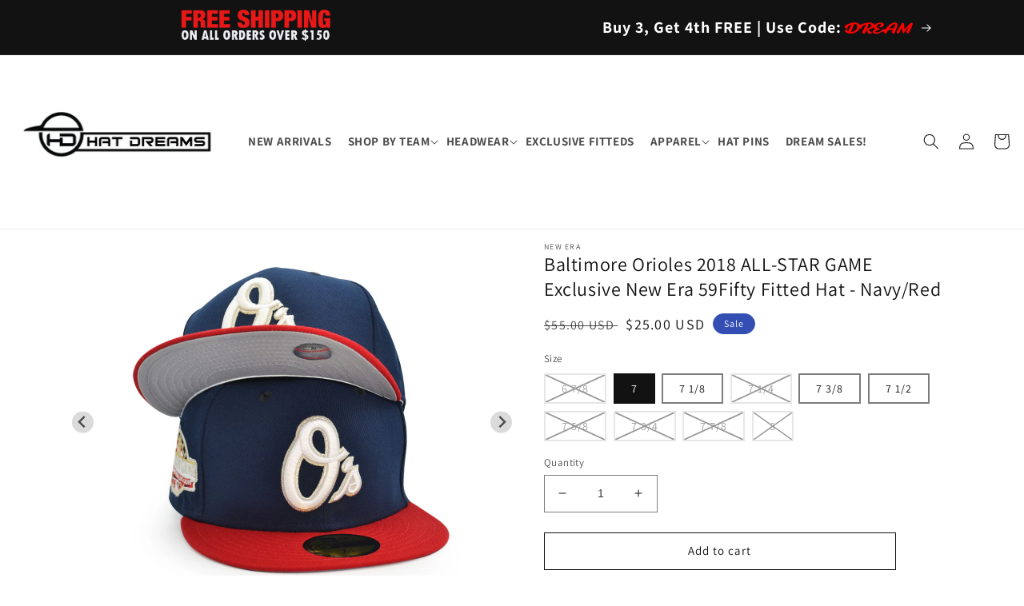

--- FILE ---
content_type: text/html; charset=utf-8
request_url: https://www.hatdreams.com/products/baltimore-orioles-2018-all-star-game-exclusive-new-era-59fifty-fitted-hat-navy-red
body_size: 41932
content:
<!doctype html>
<html class="no-js" lang="en">
  <head>
    <meta charset="utf-8">
    <meta http-equiv="X-UA-Compatible" content="IE=edge">
    <meta name="viewport" content="width=device-width,initial-scale=1">
    <meta name="theme-color" content="">
    <link rel="canonical" href="https://www.hatdreams.com/products/baltimore-orioles-2018-all-star-game-exclusive-new-era-59fifty-fitted-hat-navy-red">
    <link rel="preconnect" href="https://cdn.shopify.com" crossorigin><link rel="icon" type="image/png" href="//www.hatdreams.com/cdn/shop/files/favicon_571ae0f1-8b5b-4f9d-9d77-34be121c153f.png?crop=center&height=32&v=1665672487&width=32"><link rel="preconnect" href="https://fonts.shopifycdn.com" crossorigin><title>
      Baltimore Orioles 2018 ALL-STAR GAME Exclusive New Era 59Fifty Fitted 
 &ndash; DREAMS H2H</title>

    
      <meta name="description" content="*Raised Embroidered Team Logo with Exclusive 2018 ASG Side Patch *Gray UV *Structured Fit, Flat Bill *Made in Laos *Officially Licensed Product">
    

    

<meta property="og:site_name" content="DREAMS H2H">
<meta property="og:url" content="https://www.hatdreams.com/products/baltimore-orioles-2018-all-star-game-exclusive-new-era-59fifty-fitted-hat-navy-red">
<meta property="og:title" content="Baltimore Orioles 2018 ALL-STAR GAME Exclusive New Era 59Fifty Fitted ">
<meta property="og:type" content="product">
<meta property="og:description" content="*Raised Embroidered Team Logo with Exclusive 2018 ASG Side Patch *Gray UV *Structured Fit, Flat Bill *Made in Laos *Officially Licensed Product"><meta property="og:image" content="http://www.hatdreams.com/cdn/shop/files/DSC_0009_269fb12d-4cf2-4d32-8a68-11fc44c0b819.jpg?v=1706326109">
  <meta property="og:image:secure_url" content="https://www.hatdreams.com/cdn/shop/files/DSC_0009_269fb12d-4cf2-4d32-8a68-11fc44c0b819.jpg?v=1706326109">
  <meta property="og:image:width" content="900">
  <meta property="og:image:height" content="900"><meta property="og:price:amount" content="25.00">
  <meta property="og:price:currency" content="USD"><meta name="twitter:site" content="@HAT_DREAMS"><meta name="twitter:card" content="summary_large_image">
<meta name="twitter:title" content="Baltimore Orioles 2018 ALL-STAR GAME Exclusive New Era 59Fifty Fitted ">
<meta name="twitter:description" content="*Raised Embroidered Team Logo with Exclusive 2018 ASG Side Patch *Gray UV *Structured Fit, Flat Bill *Made in Laos *Officially Licensed Product">


    <script src="//www.hatdreams.com/cdn/shop/t/1/assets/global.js?v=24850326154503943211654482766" defer="defer"></script>
    <script>window.performance && window.performance.mark && window.performance.mark('shopify.content_for_header.start');</script><meta name="facebook-domain-verification" content="uzp1jww6vyxpxb65bqv0z9na7tnnbo">
<meta id="shopify-digital-wallet" name="shopify-digital-wallet" content="/64794951896/digital_wallets/dialog">
<meta name="shopify-checkout-api-token" content="fc334b2996c579915602412a2b42f162">
<meta id="in-context-paypal-metadata" data-shop-id="64794951896" data-venmo-supported="false" data-environment="production" data-locale="en_US" data-paypal-v4="true" data-currency="USD">
<link rel="alternate" hreflang="x-default" href="https://www.hatdreams.com/products/baltimore-orioles-2018-all-star-game-exclusive-new-era-59fifty-fitted-hat-navy-red">
<link rel="alternate" hreflang="en" href="https://www.hatdreams.com/products/baltimore-orioles-2018-all-star-game-exclusive-new-era-59fifty-fitted-hat-navy-red">
<link rel="alternate" hreflang="en-CA" href="https://www.hatdreams.com/en-ca/products/baltimore-orioles-2018-all-star-game-exclusive-new-era-59fifty-fitted-hat-navy-red">
<link rel="alternate" type="application/json+oembed" href="https://www.hatdreams.com/products/baltimore-orioles-2018-all-star-game-exclusive-new-era-59fifty-fitted-hat-navy-red.oembed">
<script async="async" src="/checkouts/internal/preloads.js?locale=en-US"></script>
<link rel="preconnect" href="https://shop.app" crossorigin="anonymous">
<script async="async" src="https://shop.app/checkouts/internal/preloads.js?locale=en-US&shop_id=64794951896" crossorigin="anonymous"></script>
<script id="apple-pay-shop-capabilities" type="application/json">{"shopId":64794951896,"countryCode":"US","currencyCode":"USD","merchantCapabilities":["supports3DS"],"merchantId":"gid:\/\/shopify\/Shop\/64794951896","merchantName":"DREAMS H2H","requiredBillingContactFields":["postalAddress","email","phone"],"requiredShippingContactFields":["postalAddress","email","phone"],"shippingType":"shipping","supportedNetworks":["visa","masterCard","amex","discover","elo","jcb"],"total":{"type":"pending","label":"DREAMS H2H","amount":"1.00"},"shopifyPaymentsEnabled":true,"supportsSubscriptions":true}</script>
<script id="shopify-features" type="application/json">{"accessToken":"fc334b2996c579915602412a2b42f162","betas":["rich-media-storefront-analytics"],"domain":"www.hatdreams.com","predictiveSearch":true,"shopId":64794951896,"locale":"en"}</script>
<script>var Shopify = Shopify || {};
Shopify.shop = "hatdreams.myshopify.com";
Shopify.locale = "en";
Shopify.currency = {"active":"USD","rate":"1.0"};
Shopify.country = "US";
Shopify.theme = {"name":"Dawn","id":133178097880,"schema_name":"Dawn","schema_version":"10.0.0","theme_store_id":887,"role":"main"};
Shopify.theme.handle = "null";
Shopify.theme.style = {"id":null,"handle":null};
Shopify.cdnHost = "www.hatdreams.com/cdn";
Shopify.routes = Shopify.routes || {};
Shopify.routes.root = "/";</script>
<script type="module">!function(o){(o.Shopify=o.Shopify||{}).modules=!0}(window);</script>
<script>!function(o){function n(){var o=[];function n(){o.push(Array.prototype.slice.apply(arguments))}return n.q=o,n}var t=o.Shopify=o.Shopify||{};t.loadFeatures=n(),t.autoloadFeatures=n()}(window);</script>
<script>
  window.ShopifyPay = window.ShopifyPay || {};
  window.ShopifyPay.apiHost = "shop.app\/pay";
  window.ShopifyPay.redirectState = null;
</script>
<script id="shop-js-analytics" type="application/json">{"pageType":"product"}</script>
<script defer="defer" async type="module" src="//www.hatdreams.com/cdn/shopifycloud/shop-js/modules/v2/client.init-shop-cart-sync_BApSsMSl.en.esm.js"></script>
<script defer="defer" async type="module" src="//www.hatdreams.com/cdn/shopifycloud/shop-js/modules/v2/chunk.common_CBoos6YZ.esm.js"></script>
<script type="module">
  await import("//www.hatdreams.com/cdn/shopifycloud/shop-js/modules/v2/client.init-shop-cart-sync_BApSsMSl.en.esm.js");
await import("//www.hatdreams.com/cdn/shopifycloud/shop-js/modules/v2/chunk.common_CBoos6YZ.esm.js");

  window.Shopify.SignInWithShop?.initShopCartSync?.({"fedCMEnabled":true,"windoidEnabled":true});

</script>
<script defer="defer" async type="module" src="//www.hatdreams.com/cdn/shopifycloud/shop-js/modules/v2/client.payment-terms_BHOWV7U_.en.esm.js"></script>
<script defer="defer" async type="module" src="//www.hatdreams.com/cdn/shopifycloud/shop-js/modules/v2/chunk.common_CBoos6YZ.esm.js"></script>
<script defer="defer" async type="module" src="//www.hatdreams.com/cdn/shopifycloud/shop-js/modules/v2/chunk.modal_Bu1hFZFC.esm.js"></script>
<script type="module">
  await import("//www.hatdreams.com/cdn/shopifycloud/shop-js/modules/v2/client.payment-terms_BHOWV7U_.en.esm.js");
await import("//www.hatdreams.com/cdn/shopifycloud/shop-js/modules/v2/chunk.common_CBoos6YZ.esm.js");
await import("//www.hatdreams.com/cdn/shopifycloud/shop-js/modules/v2/chunk.modal_Bu1hFZFC.esm.js");

  
</script>
<script>
  window.Shopify = window.Shopify || {};
  if (!window.Shopify.featureAssets) window.Shopify.featureAssets = {};
  window.Shopify.featureAssets['shop-js'] = {"shop-cart-sync":["modules/v2/client.shop-cart-sync_DJczDl9f.en.esm.js","modules/v2/chunk.common_CBoos6YZ.esm.js"],"init-fed-cm":["modules/v2/client.init-fed-cm_BzwGC0Wi.en.esm.js","modules/v2/chunk.common_CBoos6YZ.esm.js"],"init-windoid":["modules/v2/client.init-windoid_BS26ThXS.en.esm.js","modules/v2/chunk.common_CBoos6YZ.esm.js"],"shop-cash-offers":["modules/v2/client.shop-cash-offers_DthCPNIO.en.esm.js","modules/v2/chunk.common_CBoos6YZ.esm.js","modules/v2/chunk.modal_Bu1hFZFC.esm.js"],"shop-button":["modules/v2/client.shop-button_D_JX508o.en.esm.js","modules/v2/chunk.common_CBoos6YZ.esm.js"],"init-shop-email-lookup-coordinator":["modules/v2/client.init-shop-email-lookup-coordinator_DFwWcvrS.en.esm.js","modules/v2/chunk.common_CBoos6YZ.esm.js"],"shop-toast-manager":["modules/v2/client.shop-toast-manager_tEhgP2F9.en.esm.js","modules/v2/chunk.common_CBoos6YZ.esm.js"],"shop-login-button":["modules/v2/client.shop-login-button_DwLgFT0K.en.esm.js","modules/v2/chunk.common_CBoos6YZ.esm.js","modules/v2/chunk.modal_Bu1hFZFC.esm.js"],"avatar":["modules/v2/client.avatar_BTnouDA3.en.esm.js"],"init-shop-cart-sync":["modules/v2/client.init-shop-cart-sync_BApSsMSl.en.esm.js","modules/v2/chunk.common_CBoos6YZ.esm.js"],"pay-button":["modules/v2/client.pay-button_BuNmcIr_.en.esm.js","modules/v2/chunk.common_CBoos6YZ.esm.js"],"init-shop-for-new-customer-accounts":["modules/v2/client.init-shop-for-new-customer-accounts_DrjXSI53.en.esm.js","modules/v2/client.shop-login-button_DwLgFT0K.en.esm.js","modules/v2/chunk.common_CBoos6YZ.esm.js","modules/v2/chunk.modal_Bu1hFZFC.esm.js"],"init-customer-accounts-sign-up":["modules/v2/client.init-customer-accounts-sign-up_TlVCiykN.en.esm.js","modules/v2/client.shop-login-button_DwLgFT0K.en.esm.js","modules/v2/chunk.common_CBoos6YZ.esm.js","modules/v2/chunk.modal_Bu1hFZFC.esm.js"],"shop-follow-button":["modules/v2/client.shop-follow-button_C5D3XtBb.en.esm.js","modules/v2/chunk.common_CBoos6YZ.esm.js","modules/v2/chunk.modal_Bu1hFZFC.esm.js"],"checkout-modal":["modules/v2/client.checkout-modal_8TC_1FUY.en.esm.js","modules/v2/chunk.common_CBoos6YZ.esm.js","modules/v2/chunk.modal_Bu1hFZFC.esm.js"],"init-customer-accounts":["modules/v2/client.init-customer-accounts_C0Oh2ljF.en.esm.js","modules/v2/client.shop-login-button_DwLgFT0K.en.esm.js","modules/v2/chunk.common_CBoos6YZ.esm.js","modules/v2/chunk.modal_Bu1hFZFC.esm.js"],"lead-capture":["modules/v2/client.lead-capture_Cq0gfm7I.en.esm.js","modules/v2/chunk.common_CBoos6YZ.esm.js","modules/v2/chunk.modal_Bu1hFZFC.esm.js"],"shop-login":["modules/v2/client.shop-login_BmtnoEUo.en.esm.js","modules/v2/chunk.common_CBoos6YZ.esm.js","modules/v2/chunk.modal_Bu1hFZFC.esm.js"],"payment-terms":["modules/v2/client.payment-terms_BHOWV7U_.en.esm.js","modules/v2/chunk.common_CBoos6YZ.esm.js","modules/v2/chunk.modal_Bu1hFZFC.esm.js"]};
</script>
<script id="__st">var __st={"a":64794951896,"offset":-18000,"reqid":"b32eb749-66ca-4ad6-908c-c8a47ac597f3-1768902683","pageurl":"www.hatdreams.com\/products\/baltimore-orioles-2018-all-star-game-exclusive-new-era-59fifty-fitted-hat-navy-red","u":"43b63fb8c2fa","p":"product","rtyp":"product","rid":8158463066328};</script>
<script>window.ShopifyPaypalV4VisibilityTracking = true;</script>
<script id="captcha-bootstrap">!function(){'use strict';const t='contact',e='account',n='new_comment',o=[[t,t],['blogs',n],['comments',n],[t,'customer']],c=[[e,'customer_login'],[e,'guest_login'],[e,'recover_customer_password'],[e,'create_customer']],r=t=>t.map((([t,e])=>`form[action*='/${t}']:not([data-nocaptcha='true']) input[name='form_type'][value='${e}']`)).join(','),a=t=>()=>t?[...document.querySelectorAll(t)].map((t=>t.form)):[];function s(){const t=[...o],e=r(t);return a(e)}const i='password',u='form_key',d=['recaptcha-v3-token','g-recaptcha-response','h-captcha-response',i],f=()=>{try{return window.sessionStorage}catch{return}},m='__shopify_v',_=t=>t.elements[u];function p(t,e,n=!1){try{const o=window.sessionStorage,c=JSON.parse(o.getItem(e)),{data:r}=function(t){const{data:e,action:n}=t;return t[m]||n?{data:e,action:n}:{data:t,action:n}}(c);for(const[e,n]of Object.entries(r))t.elements[e]&&(t.elements[e].value=n);n&&o.removeItem(e)}catch(o){console.error('form repopulation failed',{error:o})}}const l='form_type',E='cptcha';function T(t){t.dataset[E]=!0}const w=window,h=w.document,L='Shopify',v='ce_forms',y='captcha';let A=!1;((t,e)=>{const n=(g='f06e6c50-85a8-45c8-87d0-21a2b65856fe',I='https://cdn.shopify.com/shopifycloud/storefront-forms-hcaptcha/ce_storefront_forms_captcha_hcaptcha.v1.5.2.iife.js',D={infoText:'Protected by hCaptcha',privacyText:'Privacy',termsText:'Terms'},(t,e,n)=>{const o=w[L][v],c=o.bindForm;if(c)return c(t,g,e,D).then(n);var r;o.q.push([[t,g,e,D],n]),r=I,A||(h.body.append(Object.assign(h.createElement('script'),{id:'captcha-provider',async:!0,src:r})),A=!0)});var g,I,D;w[L]=w[L]||{},w[L][v]=w[L][v]||{},w[L][v].q=[],w[L][y]=w[L][y]||{},w[L][y].protect=function(t,e){n(t,void 0,e),T(t)},Object.freeze(w[L][y]),function(t,e,n,w,h,L){const[v,y,A,g]=function(t,e,n){const i=e?o:[],u=t?c:[],d=[...i,...u],f=r(d),m=r(i),_=r(d.filter((([t,e])=>n.includes(e))));return[a(f),a(m),a(_),s()]}(w,h,L),I=t=>{const e=t.target;return e instanceof HTMLFormElement?e:e&&e.form},D=t=>v().includes(t);t.addEventListener('submit',(t=>{const e=I(t);if(!e)return;const n=D(e)&&!e.dataset.hcaptchaBound&&!e.dataset.recaptchaBound,o=_(e),c=g().includes(e)&&(!o||!o.value);(n||c)&&t.preventDefault(),c&&!n&&(function(t){try{if(!f())return;!function(t){const e=f();if(!e)return;const n=_(t);if(!n)return;const o=n.value;o&&e.removeItem(o)}(t);const e=Array.from(Array(32),(()=>Math.random().toString(36)[2])).join('');!function(t,e){_(t)||t.append(Object.assign(document.createElement('input'),{type:'hidden',name:u})),t.elements[u].value=e}(t,e),function(t,e){const n=f();if(!n)return;const o=[...t.querySelectorAll(`input[type='${i}']`)].map((({name:t})=>t)),c=[...d,...o],r={};for(const[a,s]of new FormData(t).entries())c.includes(a)||(r[a]=s);n.setItem(e,JSON.stringify({[m]:1,action:t.action,data:r}))}(t,e)}catch(e){console.error('failed to persist form',e)}}(e),e.submit())}));const S=(t,e)=>{t&&!t.dataset[E]&&(n(t,e.some((e=>e===t))),T(t))};for(const o of['focusin','change'])t.addEventListener(o,(t=>{const e=I(t);D(e)&&S(e,y())}));const B=e.get('form_key'),M=e.get(l),P=B&&M;t.addEventListener('DOMContentLoaded',(()=>{const t=y();if(P)for(const e of t)e.elements[l].value===M&&p(e,B);[...new Set([...A(),...v().filter((t=>'true'===t.dataset.shopifyCaptcha))])].forEach((e=>S(e,t)))}))}(h,new URLSearchParams(w.location.search),n,t,e,['guest_login'])})(!0,!0)}();</script>
<script integrity="sha256-4kQ18oKyAcykRKYeNunJcIwy7WH5gtpwJnB7kiuLZ1E=" data-source-attribution="shopify.loadfeatures" defer="defer" src="//www.hatdreams.com/cdn/shopifycloud/storefront/assets/storefront/load_feature-a0a9edcb.js" crossorigin="anonymous"></script>
<script crossorigin="anonymous" defer="defer" src="//www.hatdreams.com/cdn/shopifycloud/storefront/assets/shopify_pay/storefront-65b4c6d7.js?v=20250812"></script>
<script data-source-attribution="shopify.dynamic_checkout.dynamic.init">var Shopify=Shopify||{};Shopify.PaymentButton=Shopify.PaymentButton||{isStorefrontPortableWallets:!0,init:function(){window.Shopify.PaymentButton.init=function(){};var t=document.createElement("script");t.src="https://www.hatdreams.com/cdn/shopifycloud/portable-wallets/latest/portable-wallets.en.js",t.type="module",document.head.appendChild(t)}};
</script>
<script data-source-attribution="shopify.dynamic_checkout.buyer_consent">
  function portableWalletsHideBuyerConsent(e){var t=document.getElementById("shopify-buyer-consent"),n=document.getElementById("shopify-subscription-policy-button");t&&n&&(t.classList.add("hidden"),t.setAttribute("aria-hidden","true"),n.removeEventListener("click",e))}function portableWalletsShowBuyerConsent(e){var t=document.getElementById("shopify-buyer-consent"),n=document.getElementById("shopify-subscription-policy-button");t&&n&&(t.classList.remove("hidden"),t.removeAttribute("aria-hidden"),n.addEventListener("click",e))}window.Shopify?.PaymentButton&&(window.Shopify.PaymentButton.hideBuyerConsent=portableWalletsHideBuyerConsent,window.Shopify.PaymentButton.showBuyerConsent=portableWalletsShowBuyerConsent);
</script>
<script>
  function portableWalletsCleanup(e){e&&e.src&&console.error("Failed to load portable wallets script "+e.src);var t=document.querySelectorAll("shopify-accelerated-checkout .shopify-payment-button__skeleton, shopify-accelerated-checkout-cart .wallet-cart-button__skeleton"),e=document.getElementById("shopify-buyer-consent");for(let e=0;e<t.length;e++)t[e].remove();e&&e.remove()}function portableWalletsNotLoadedAsModule(e){e instanceof ErrorEvent&&"string"==typeof e.message&&e.message.includes("import.meta")&&"string"==typeof e.filename&&e.filename.includes("portable-wallets")&&(window.removeEventListener("error",portableWalletsNotLoadedAsModule),window.Shopify.PaymentButton.failedToLoad=e,"loading"===document.readyState?document.addEventListener("DOMContentLoaded",window.Shopify.PaymentButton.init):window.Shopify.PaymentButton.init())}window.addEventListener("error",portableWalletsNotLoadedAsModule);
</script>

<script type="module" src="https://www.hatdreams.com/cdn/shopifycloud/portable-wallets/latest/portable-wallets.en.js" onError="portableWalletsCleanup(this)" crossorigin="anonymous"></script>
<script nomodule>
  document.addEventListener("DOMContentLoaded", portableWalletsCleanup);
</script>

<link id="shopify-accelerated-checkout-styles" rel="stylesheet" media="screen" href="https://www.hatdreams.com/cdn/shopifycloud/portable-wallets/latest/accelerated-checkout-backwards-compat.css" crossorigin="anonymous">
<style id="shopify-accelerated-checkout-cart">
        #shopify-buyer-consent {
  margin-top: 1em;
  display: inline-block;
  width: 100%;
}

#shopify-buyer-consent.hidden {
  display: none;
}

#shopify-subscription-policy-button {
  background: none;
  border: none;
  padding: 0;
  text-decoration: underline;
  font-size: inherit;
  cursor: pointer;
}

#shopify-subscription-policy-button::before {
  box-shadow: none;
}

      </style>
<script id="sections-script" data-sections="product-recommendations,header,footer" defer="defer" src="//www.hatdreams.com/cdn/shop/t/1/compiled_assets/scripts.js?v=5411"></script>
<script>window.performance && window.performance.mark && window.performance.mark('shopify.content_for_header.end');</script>


    <style data-shopify>
      @font-face {
  font-family: Assistant;
  font-weight: 400;
  font-style: normal;
  font-display: swap;
  src: url("//www.hatdreams.com/cdn/fonts/assistant/assistant_n4.9120912a469cad1cc292572851508ca49d12e768.woff2") format("woff2"),
       url("//www.hatdreams.com/cdn/fonts/assistant/assistant_n4.6e9875ce64e0fefcd3f4446b7ec9036b3ddd2985.woff") format("woff");
}

      @font-face {
  font-family: Assistant;
  font-weight: 700;
  font-style: normal;
  font-display: swap;
  src: url("//www.hatdreams.com/cdn/fonts/assistant/assistant_n7.bf44452348ec8b8efa3aa3068825305886b1c83c.woff2") format("woff2"),
       url("//www.hatdreams.com/cdn/fonts/assistant/assistant_n7.0c887fee83f6b3bda822f1150b912c72da0f7b64.woff") format("woff");
}

      
      
      @font-face {
  font-family: Assistant;
  font-weight: 400;
  font-style: normal;
  font-display: swap;
  src: url("//www.hatdreams.com/cdn/fonts/assistant/assistant_n4.9120912a469cad1cc292572851508ca49d12e768.woff2") format("woff2"),
       url("//www.hatdreams.com/cdn/fonts/assistant/assistant_n4.6e9875ce64e0fefcd3f4446b7ec9036b3ddd2985.woff") format("woff");
}


      :root {
        --font-body-family: Assistant, sans-serif;
        --font-body-style: normal;
        --font-body-weight: 400;
        --font-body-weight-bold: 700;

        --font-heading-family: Assistant, sans-serif;
        --font-heading-style: normal;
        --font-heading-weight: 400;

        --font-body-scale: 1.0;
        --font-heading-scale: 1.0;

        --color-base-text: 18, 18, 18;
        --color-shadow: 18, 18, 18;
        --color-base-background-1: 255, 255, 255;
        --color-base-background-2: 243, 243, 243;
        --color-base-solid-button-labels: 255, 255, 255;
        --color-base-outline-button-labels: 18, 18, 18;
        --color-base-accent-1: 18, 18, 18;
        --color-base-accent-2: 51, 79, 180;
        --payment-terms-background-color: #ffffff;

        --gradient-base-background-1: #ffffff;
        --gradient-base-background-2: #f3f3f3;
        --gradient-base-accent-1: #121212;
        --gradient-base-accent-2: #334fb4;

        --media-padding: px;
        --media-border-opacity: 0.05;
        --media-border-width: 1px;
        --media-radius: 0px;
        --media-shadow-opacity: 0.0;
        --media-shadow-horizontal-offset: 0px;
        --media-shadow-vertical-offset: 4px;
        --media-shadow-blur-radius: 5px;

        --page-width: 98%;
        --page-width-margin: 0rem;

        --card-image-padding: 0.0rem;
        --card-corner-radius: 0.0rem;
        --card-text-alignment: left;
        --card-border-width: 0.0rem;
        --card-border-opacity: 0.1;
        --card-shadow-opacity: 0.0;
        --card-shadow-horizontal-offset: 0.0rem;
        --card-shadow-vertical-offset: 0.4rem;
        --card-shadow-blur-radius: 0.5rem;

        --badge-corner-radius: 4.0rem;

        --popup-border-width: 1px;
        --popup-border-opacity: 0.1;
        --popup-corner-radius: 0px;
        --popup-shadow-opacity: 0.0;
        --popup-shadow-horizontal-offset: 0px;
        --popup-shadow-vertical-offset: 4px;
        --popup-shadow-blur-radius: 5px;

        --drawer-border-width: 1px;
        --drawer-border-opacity: 0.1;
        --drawer-shadow-opacity: 0.0;
        --drawer-shadow-horizontal-offset: 0px;
        --drawer-shadow-vertical-offset: 4px;
        --drawer-shadow-blur-radius: 5px;

        --spacing-sections-desktop: 12px;
        --spacing-sections-mobile: 12px;

        --grid-desktop-vertical-spacing: 8px;
        --grid-desktop-horizontal-spacing: 8px;
        --grid-mobile-vertical-spacing: 4px;
        --grid-mobile-horizontal-spacing: 4px;

        --text-boxes-border-opacity: 0.1;
        --text-boxes-border-width: 0px;
        --text-boxes-radius: 0px;
        --text-boxes-shadow-opacity: 0.0;
        --text-boxes-shadow-horizontal-offset: 0px;
        --text-boxes-shadow-vertical-offset: 4px;
        --text-boxes-shadow-blur-radius: 5px;

        --buttons-radius: 0px;
        --buttons-radius-outset: 0px;
        --buttons-border-width: 1px;
        --buttons-border-opacity: 1.0;
        --buttons-shadow-opacity: 0.0;
        --buttons-shadow-horizontal-offset: 0px;
        --buttons-shadow-vertical-offset: 4px;
        --buttons-shadow-blur-radius: 5px;
        --buttons-border-offset: 0px;

        --inputs-radius: 0px;
        --inputs-border-width: 1px;
        --inputs-border-opacity: 0.55;
        --inputs-shadow-opacity: 0.0;
        --inputs-shadow-horizontal-offset: 0px;
        --inputs-margin-offset: 0px;
        --inputs-shadow-vertical-offset: 4px;
        --inputs-shadow-blur-radius: 5px;
        --inputs-radius-outset: 0px;

        --variant-pills-radius: 0px;
        --variant-pills-border-width: 2px;
        --variant-pills-border-opacity: 0.55;
        --variant-pills-shadow-opacity: 0.0;
        --variant-pills-shadow-horizontal-offset: 0px;
        --variant-pills-shadow-vertical-offset: 4px;
        --variant-pills-shadow-blur-radius: 5px;
      }

      *,
      *::before,
      *::after {
        box-sizing: inherit;
      }

      html {
        box-sizing: border-box;
        font-size: calc(var(--font-body-scale) * 62.5%);
        height: 100%;
      }

      body {
        display: grid;
        grid-template-rows: auto auto 1fr auto;
        grid-template-columns: 100%;
        min-height: 100%;
        margin: 0;
        font-size: 1.5rem;
        letter-spacing: 0.06rem;
        line-height: calc(1 + 0.8 / var(--font-body-scale));
        font-family: var(--font-body-family);
        font-style: var(--font-body-style);
        font-weight: var(--font-body-weight);
      }

      @media screen and (min-width: 750px) {
        body {
          font-size: 1.6rem;
        }
      }
    </style>

    <link href="//www.hatdreams.com/cdn/shop/t/1/assets/base.css?v=68860978801559950351687798583" rel="stylesheet" type="text/css" media="all" />
<link rel="preload" as="font" href="//www.hatdreams.com/cdn/fonts/assistant/assistant_n4.9120912a469cad1cc292572851508ca49d12e768.woff2" type="font/woff2" crossorigin><link rel="preload" as="font" href="//www.hatdreams.com/cdn/fonts/assistant/assistant_n4.9120912a469cad1cc292572851508ca49d12e768.woff2" type="font/woff2" crossorigin><link rel="stylesheet" href="//www.hatdreams.com/cdn/shop/t/1/assets/component-predictive-search.css?v=165644661289088488651654482762" media="print" onload="this.media='all'"><script>document.documentElement.className = document.documentElement.className.replace('no-js', 'js');
    if (Shopify.designMode) {
      document.documentElement.classList.add('shopify-design-mode');
    }    
    </script>
    <script
      src="https://code.jquery.com/jquery-3.4.1.js"
      integrity="sha256-WpOohJOqMqqyKL9FccASB9O0KwACQJpFTUBLTYOVvVU="
      crossorigin="anonymous">
    </script>
    
    <link rel="stylesheet" href="https://cdn.jsdelivr.net/npm/@splidejs/splide@4.1.2/dist/css/splide.min.css" />
    <link rel="stylesheet" href="https://cdn.jsdelivr.net/npm/@splidejs/splide@4.1.2/dist/css/splide-core.min.css"/>
    <script src="https://cdn.jsdelivr.net/npm/@splidejs/splide@4.1.2/dist/js/splide.min.js" crossorigin="anonymous"></script>  
    
    
  <link href="https://monorail-edge.shopifysvc.com" rel="dns-prefetch">
<script>(function(){if ("sendBeacon" in navigator && "performance" in window) {try {var session_token_from_headers = performance.getEntriesByType('navigation')[0].serverTiming.find(x => x.name == '_s').description;} catch {var session_token_from_headers = undefined;}var session_cookie_matches = document.cookie.match(/_shopify_s=([^;]*)/);var session_token_from_cookie = session_cookie_matches && session_cookie_matches.length === 2 ? session_cookie_matches[1] : "";var session_token = session_token_from_headers || session_token_from_cookie || "";function handle_abandonment_event(e) {var entries = performance.getEntries().filter(function(entry) {return /monorail-edge.shopifysvc.com/.test(entry.name);});if (!window.abandonment_tracked && entries.length === 0) {window.abandonment_tracked = true;var currentMs = Date.now();var navigation_start = performance.timing.navigationStart;var payload = {shop_id: 64794951896,url: window.location.href,navigation_start,duration: currentMs - navigation_start,session_token,page_type: "product"};window.navigator.sendBeacon("https://monorail-edge.shopifysvc.com/v1/produce", JSON.stringify({schema_id: "online_store_buyer_site_abandonment/1.1",payload: payload,metadata: {event_created_at_ms: currentMs,event_sent_at_ms: currentMs}}));}}window.addEventListener('pagehide', handle_abandonment_event);}}());</script>
<script id="web-pixels-manager-setup">(function e(e,d,r,n,o){if(void 0===o&&(o={}),!Boolean(null===(a=null===(i=window.Shopify)||void 0===i?void 0:i.analytics)||void 0===a?void 0:a.replayQueue)){var i,a;window.Shopify=window.Shopify||{};var t=window.Shopify;t.analytics=t.analytics||{};var s=t.analytics;s.replayQueue=[],s.publish=function(e,d,r){return s.replayQueue.push([e,d,r]),!0};try{self.performance.mark("wpm:start")}catch(e){}var l=function(){var e={modern:/Edge?\/(1{2}[4-9]|1[2-9]\d|[2-9]\d{2}|\d{4,})\.\d+(\.\d+|)|Firefox\/(1{2}[4-9]|1[2-9]\d|[2-9]\d{2}|\d{4,})\.\d+(\.\d+|)|Chrom(ium|e)\/(9{2}|\d{3,})\.\d+(\.\d+|)|(Maci|X1{2}).+ Version\/(15\.\d+|(1[6-9]|[2-9]\d|\d{3,})\.\d+)([,.]\d+|)( \(\w+\)|)( Mobile\/\w+|) Safari\/|Chrome.+OPR\/(9{2}|\d{3,})\.\d+\.\d+|(CPU[ +]OS|iPhone[ +]OS|CPU[ +]iPhone|CPU IPhone OS|CPU iPad OS)[ +]+(15[._]\d+|(1[6-9]|[2-9]\d|\d{3,})[._]\d+)([._]\d+|)|Android:?[ /-](13[3-9]|1[4-9]\d|[2-9]\d{2}|\d{4,})(\.\d+|)(\.\d+|)|Android.+Firefox\/(13[5-9]|1[4-9]\d|[2-9]\d{2}|\d{4,})\.\d+(\.\d+|)|Android.+Chrom(ium|e)\/(13[3-9]|1[4-9]\d|[2-9]\d{2}|\d{4,})\.\d+(\.\d+|)|SamsungBrowser\/([2-9]\d|\d{3,})\.\d+/,legacy:/Edge?\/(1[6-9]|[2-9]\d|\d{3,})\.\d+(\.\d+|)|Firefox\/(5[4-9]|[6-9]\d|\d{3,})\.\d+(\.\d+|)|Chrom(ium|e)\/(5[1-9]|[6-9]\d|\d{3,})\.\d+(\.\d+|)([\d.]+$|.*Safari\/(?![\d.]+ Edge\/[\d.]+$))|(Maci|X1{2}).+ Version\/(10\.\d+|(1[1-9]|[2-9]\d|\d{3,})\.\d+)([,.]\d+|)( \(\w+\)|)( Mobile\/\w+|) Safari\/|Chrome.+OPR\/(3[89]|[4-9]\d|\d{3,})\.\d+\.\d+|(CPU[ +]OS|iPhone[ +]OS|CPU[ +]iPhone|CPU IPhone OS|CPU iPad OS)[ +]+(10[._]\d+|(1[1-9]|[2-9]\d|\d{3,})[._]\d+)([._]\d+|)|Android:?[ /-](13[3-9]|1[4-9]\d|[2-9]\d{2}|\d{4,})(\.\d+|)(\.\d+|)|Mobile Safari.+OPR\/([89]\d|\d{3,})\.\d+\.\d+|Android.+Firefox\/(13[5-9]|1[4-9]\d|[2-9]\d{2}|\d{4,})\.\d+(\.\d+|)|Android.+Chrom(ium|e)\/(13[3-9]|1[4-9]\d|[2-9]\d{2}|\d{4,})\.\d+(\.\d+|)|Android.+(UC? ?Browser|UCWEB|U3)[ /]?(15\.([5-9]|\d{2,})|(1[6-9]|[2-9]\d|\d{3,})\.\d+)\.\d+|SamsungBrowser\/(5\.\d+|([6-9]|\d{2,})\.\d+)|Android.+MQ{2}Browser\/(14(\.(9|\d{2,})|)|(1[5-9]|[2-9]\d|\d{3,})(\.\d+|))(\.\d+|)|K[Aa][Ii]OS\/(3\.\d+|([4-9]|\d{2,})\.\d+)(\.\d+|)/},d=e.modern,r=e.legacy,n=navigator.userAgent;return n.match(d)?"modern":n.match(r)?"legacy":"unknown"}(),u="modern"===l?"modern":"legacy",c=(null!=n?n:{modern:"",legacy:""})[u],f=function(e){return[e.baseUrl,"/wpm","/b",e.hashVersion,"modern"===e.buildTarget?"m":"l",".js"].join("")}({baseUrl:d,hashVersion:r,buildTarget:u}),m=function(e){var d=e.version,r=e.bundleTarget,n=e.surface,o=e.pageUrl,i=e.monorailEndpoint;return{emit:function(e){var a=e.status,t=e.errorMsg,s=(new Date).getTime(),l=JSON.stringify({metadata:{event_sent_at_ms:s},events:[{schema_id:"web_pixels_manager_load/3.1",payload:{version:d,bundle_target:r,page_url:o,status:a,surface:n,error_msg:t},metadata:{event_created_at_ms:s}}]});if(!i)return console&&console.warn&&console.warn("[Web Pixels Manager] No Monorail endpoint provided, skipping logging."),!1;try{return self.navigator.sendBeacon.bind(self.navigator)(i,l)}catch(e){}var u=new XMLHttpRequest;try{return u.open("POST",i,!0),u.setRequestHeader("Content-Type","text/plain"),u.send(l),!0}catch(e){return console&&console.warn&&console.warn("[Web Pixels Manager] Got an unhandled error while logging to Monorail."),!1}}}}({version:r,bundleTarget:l,surface:e.surface,pageUrl:self.location.href,monorailEndpoint:e.monorailEndpoint});try{o.browserTarget=l,function(e){var d=e.src,r=e.async,n=void 0===r||r,o=e.onload,i=e.onerror,a=e.sri,t=e.scriptDataAttributes,s=void 0===t?{}:t,l=document.createElement("script"),u=document.querySelector("head"),c=document.querySelector("body");if(l.async=n,l.src=d,a&&(l.integrity=a,l.crossOrigin="anonymous"),s)for(var f in s)if(Object.prototype.hasOwnProperty.call(s,f))try{l.dataset[f]=s[f]}catch(e){}if(o&&l.addEventListener("load",o),i&&l.addEventListener("error",i),u)u.appendChild(l);else{if(!c)throw new Error("Did not find a head or body element to append the script");c.appendChild(l)}}({src:f,async:!0,onload:function(){if(!function(){var e,d;return Boolean(null===(d=null===(e=window.Shopify)||void 0===e?void 0:e.analytics)||void 0===d?void 0:d.initialized)}()){var d=window.webPixelsManager.init(e)||void 0;if(d){var r=window.Shopify.analytics;r.replayQueue.forEach((function(e){var r=e[0],n=e[1],o=e[2];d.publishCustomEvent(r,n,o)})),r.replayQueue=[],r.publish=d.publishCustomEvent,r.visitor=d.visitor,r.initialized=!0}}},onerror:function(){return m.emit({status:"failed",errorMsg:"".concat(f," has failed to load")})},sri:function(e){var d=/^sha384-[A-Za-z0-9+/=]+$/;return"string"==typeof e&&d.test(e)}(c)?c:"",scriptDataAttributes:o}),m.emit({status:"loading"})}catch(e){m.emit({status:"failed",errorMsg:(null==e?void 0:e.message)||"Unknown error"})}}})({shopId: 64794951896,storefrontBaseUrl: "https://www.hatdreams.com",extensionsBaseUrl: "https://extensions.shopifycdn.com/cdn/shopifycloud/web-pixels-manager",monorailEndpoint: "https://monorail-edge.shopifysvc.com/unstable/produce_batch",surface: "storefront-renderer",enabledBetaFlags: ["2dca8a86"],webPixelsConfigList: [{"id":"226361560","configuration":"{\"pixel_id\":\"817520356162132\",\"pixel_type\":\"facebook_pixel\",\"metaapp_system_user_token\":\"-\"}","eventPayloadVersion":"v1","runtimeContext":"OPEN","scriptVersion":"ca16bc87fe92b6042fbaa3acc2fbdaa6","type":"APP","apiClientId":2329312,"privacyPurposes":["ANALYTICS","MARKETING","SALE_OF_DATA"],"dataSharingAdjustments":{"protectedCustomerApprovalScopes":["read_customer_address","read_customer_email","read_customer_name","read_customer_personal_data","read_customer_phone"]}},{"id":"shopify-app-pixel","configuration":"{}","eventPayloadVersion":"v1","runtimeContext":"STRICT","scriptVersion":"0450","apiClientId":"shopify-pixel","type":"APP","privacyPurposes":["ANALYTICS","MARKETING"]},{"id":"shopify-custom-pixel","eventPayloadVersion":"v1","runtimeContext":"LAX","scriptVersion":"0450","apiClientId":"shopify-pixel","type":"CUSTOM","privacyPurposes":["ANALYTICS","MARKETING"]}],isMerchantRequest: false,initData: {"shop":{"name":"DREAMS H2H","paymentSettings":{"currencyCode":"USD"},"myshopifyDomain":"hatdreams.myshopify.com","countryCode":"US","storefrontUrl":"https:\/\/www.hatdreams.com"},"customer":null,"cart":null,"checkout":null,"productVariants":[{"price":{"amount":25.0,"currencyCode":"USD"},"product":{"title":"Baltimore Orioles 2018 ALL-STAR GAME Exclusive New Era 59Fifty Fitted Hat - Navy\/Red","vendor":"New Era","id":"8158463066328","untranslatedTitle":"Baltimore Orioles 2018 ALL-STAR GAME Exclusive New Era 59Fifty Fitted Hat - Navy\/Red","url":"\/products\/baltimore-orioles-2018-all-star-game-exclusive-new-era-59fifty-fitted-hat-navy-red","type":"Fitted"},"id":"44331795022040","image":{"src":"\/\/www.hatdreams.com\/cdn\/shop\/files\/DSC_0009_269fb12d-4cf2-4d32-8a68-11fc44c0b819.jpg?v=1706326109"},"sku":null,"title":"6 7\/8","untranslatedTitle":"6 7\/8"},{"price":{"amount":25.0,"currencyCode":"USD"},"product":{"title":"Baltimore Orioles 2018 ALL-STAR GAME Exclusive New Era 59Fifty Fitted Hat - Navy\/Red","vendor":"New Era","id":"8158463066328","untranslatedTitle":"Baltimore Orioles 2018 ALL-STAR GAME Exclusive New Era 59Fifty Fitted Hat - Navy\/Red","url":"\/products\/baltimore-orioles-2018-all-star-game-exclusive-new-era-59fifty-fitted-hat-navy-red","type":"Fitted"},"id":"44331795054808","image":{"src":"\/\/www.hatdreams.com\/cdn\/shop\/files\/DSC_0009_269fb12d-4cf2-4d32-8a68-11fc44c0b819.jpg?v=1706326109"},"sku":null,"title":"7","untranslatedTitle":"7"},{"price":{"amount":25.0,"currencyCode":"USD"},"product":{"title":"Baltimore Orioles 2018 ALL-STAR GAME Exclusive New Era 59Fifty Fitted Hat - Navy\/Red","vendor":"New Era","id":"8158463066328","untranslatedTitle":"Baltimore Orioles 2018 ALL-STAR GAME Exclusive New Era 59Fifty Fitted Hat - Navy\/Red","url":"\/products\/baltimore-orioles-2018-all-star-game-exclusive-new-era-59fifty-fitted-hat-navy-red","type":"Fitted"},"id":"44331795087576","image":{"src":"\/\/www.hatdreams.com\/cdn\/shop\/files\/DSC_0009_269fb12d-4cf2-4d32-8a68-11fc44c0b819.jpg?v=1706326109"},"sku":null,"title":"7 1\/8","untranslatedTitle":"7 1\/8"},{"price":{"amount":25.0,"currencyCode":"USD"},"product":{"title":"Baltimore Orioles 2018 ALL-STAR GAME Exclusive New Era 59Fifty Fitted Hat - Navy\/Red","vendor":"New Era","id":"8158463066328","untranslatedTitle":"Baltimore Orioles 2018 ALL-STAR GAME Exclusive New Era 59Fifty Fitted Hat - Navy\/Red","url":"\/products\/baltimore-orioles-2018-all-star-game-exclusive-new-era-59fifty-fitted-hat-navy-red","type":"Fitted"},"id":"44331795120344","image":{"src":"\/\/www.hatdreams.com\/cdn\/shop\/files\/DSC_0009_269fb12d-4cf2-4d32-8a68-11fc44c0b819.jpg?v=1706326109"},"sku":null,"title":"7 1\/4","untranslatedTitle":"7 1\/4"},{"price":{"amount":25.0,"currencyCode":"USD"},"product":{"title":"Baltimore Orioles 2018 ALL-STAR GAME Exclusive New Era 59Fifty Fitted Hat - Navy\/Red","vendor":"New Era","id":"8158463066328","untranslatedTitle":"Baltimore Orioles 2018 ALL-STAR GAME Exclusive New Era 59Fifty Fitted Hat - Navy\/Red","url":"\/products\/baltimore-orioles-2018-all-star-game-exclusive-new-era-59fifty-fitted-hat-navy-red","type":"Fitted"},"id":"44331795153112","image":{"src":"\/\/www.hatdreams.com\/cdn\/shop\/files\/DSC_0009_269fb12d-4cf2-4d32-8a68-11fc44c0b819.jpg?v=1706326109"},"sku":null,"title":"7 3\/8","untranslatedTitle":"7 3\/8"},{"price":{"amount":25.0,"currencyCode":"USD"},"product":{"title":"Baltimore Orioles 2018 ALL-STAR GAME Exclusive New Era 59Fifty Fitted Hat - Navy\/Red","vendor":"New Era","id":"8158463066328","untranslatedTitle":"Baltimore Orioles 2018 ALL-STAR GAME Exclusive New Era 59Fifty Fitted Hat - Navy\/Red","url":"\/products\/baltimore-orioles-2018-all-star-game-exclusive-new-era-59fifty-fitted-hat-navy-red","type":"Fitted"},"id":"44331795185880","image":{"src":"\/\/www.hatdreams.com\/cdn\/shop\/files\/DSC_0009_269fb12d-4cf2-4d32-8a68-11fc44c0b819.jpg?v=1706326109"},"sku":null,"title":"7 1\/2","untranslatedTitle":"7 1\/2"},{"price":{"amount":25.0,"currencyCode":"USD"},"product":{"title":"Baltimore Orioles 2018 ALL-STAR GAME Exclusive New Era 59Fifty Fitted Hat - Navy\/Red","vendor":"New Era","id":"8158463066328","untranslatedTitle":"Baltimore Orioles 2018 ALL-STAR GAME Exclusive New Era 59Fifty Fitted Hat - Navy\/Red","url":"\/products\/baltimore-orioles-2018-all-star-game-exclusive-new-era-59fifty-fitted-hat-navy-red","type":"Fitted"},"id":"44331795218648","image":{"src":"\/\/www.hatdreams.com\/cdn\/shop\/files\/DSC_0009_269fb12d-4cf2-4d32-8a68-11fc44c0b819.jpg?v=1706326109"},"sku":null,"title":"7 5\/8","untranslatedTitle":"7 5\/8"},{"price":{"amount":25.0,"currencyCode":"USD"},"product":{"title":"Baltimore Orioles 2018 ALL-STAR GAME Exclusive New Era 59Fifty Fitted Hat - Navy\/Red","vendor":"New Era","id":"8158463066328","untranslatedTitle":"Baltimore Orioles 2018 ALL-STAR GAME Exclusive New Era 59Fifty Fitted Hat - Navy\/Red","url":"\/products\/baltimore-orioles-2018-all-star-game-exclusive-new-era-59fifty-fitted-hat-navy-red","type":"Fitted"},"id":"44331795251416","image":{"src":"\/\/www.hatdreams.com\/cdn\/shop\/files\/DSC_0009_269fb12d-4cf2-4d32-8a68-11fc44c0b819.jpg?v=1706326109"},"sku":null,"title":"7 3\/4","untranslatedTitle":"7 3\/4"},{"price":{"amount":25.0,"currencyCode":"USD"},"product":{"title":"Baltimore Orioles 2018 ALL-STAR GAME Exclusive New Era 59Fifty Fitted Hat - Navy\/Red","vendor":"New Era","id":"8158463066328","untranslatedTitle":"Baltimore Orioles 2018 ALL-STAR GAME Exclusive New Era 59Fifty Fitted Hat - Navy\/Red","url":"\/products\/baltimore-orioles-2018-all-star-game-exclusive-new-era-59fifty-fitted-hat-navy-red","type":"Fitted"},"id":"44331795284184","image":{"src":"\/\/www.hatdreams.com\/cdn\/shop\/files\/DSC_0009_269fb12d-4cf2-4d32-8a68-11fc44c0b819.jpg?v=1706326109"},"sku":null,"title":"7 7\/8","untranslatedTitle":"7 7\/8"},{"price":{"amount":25.0,"currencyCode":"USD"},"product":{"title":"Baltimore Orioles 2018 ALL-STAR GAME Exclusive New Era 59Fifty Fitted Hat - Navy\/Red","vendor":"New Era","id":"8158463066328","untranslatedTitle":"Baltimore Orioles 2018 ALL-STAR GAME Exclusive New Era 59Fifty Fitted Hat - Navy\/Red","url":"\/products\/baltimore-orioles-2018-all-star-game-exclusive-new-era-59fifty-fitted-hat-navy-red","type":"Fitted"},"id":"44331795316952","image":{"src":"\/\/www.hatdreams.com\/cdn\/shop\/files\/DSC_0009_269fb12d-4cf2-4d32-8a68-11fc44c0b819.jpg?v=1706326109"},"sku":null,"title":"8","untranslatedTitle":"8"}],"purchasingCompany":null},},"https://www.hatdreams.com/cdn","fcfee988w5aeb613cpc8e4bc33m6693e112",{"modern":"","legacy":""},{"shopId":"64794951896","storefrontBaseUrl":"https:\/\/www.hatdreams.com","extensionBaseUrl":"https:\/\/extensions.shopifycdn.com\/cdn\/shopifycloud\/web-pixels-manager","surface":"storefront-renderer","enabledBetaFlags":"[\"2dca8a86\"]","isMerchantRequest":"false","hashVersion":"fcfee988w5aeb613cpc8e4bc33m6693e112","publish":"custom","events":"[[\"page_viewed\",{}],[\"product_viewed\",{\"productVariant\":{\"price\":{\"amount\":25.0,\"currencyCode\":\"USD\"},\"product\":{\"title\":\"Baltimore Orioles 2018 ALL-STAR GAME Exclusive New Era 59Fifty Fitted Hat - Navy\/Red\",\"vendor\":\"New Era\",\"id\":\"8158463066328\",\"untranslatedTitle\":\"Baltimore Orioles 2018 ALL-STAR GAME Exclusive New Era 59Fifty Fitted Hat - Navy\/Red\",\"url\":\"\/products\/baltimore-orioles-2018-all-star-game-exclusive-new-era-59fifty-fitted-hat-navy-red\",\"type\":\"Fitted\"},\"id\":\"44331795054808\",\"image\":{\"src\":\"\/\/www.hatdreams.com\/cdn\/shop\/files\/DSC_0009_269fb12d-4cf2-4d32-8a68-11fc44c0b819.jpg?v=1706326109\"},\"sku\":null,\"title\":\"7\",\"untranslatedTitle\":\"7\"}}]]"});</script><script>
  window.ShopifyAnalytics = window.ShopifyAnalytics || {};
  window.ShopifyAnalytics.meta = window.ShopifyAnalytics.meta || {};
  window.ShopifyAnalytics.meta.currency = 'USD';
  var meta = {"product":{"id":8158463066328,"gid":"gid:\/\/shopify\/Product\/8158463066328","vendor":"New Era","type":"Fitted","handle":"baltimore-orioles-2018-all-star-game-exclusive-new-era-59fifty-fitted-hat-navy-red","variants":[{"id":44331795022040,"price":2500,"name":"Baltimore Orioles 2018 ALL-STAR GAME Exclusive New Era 59Fifty Fitted Hat - Navy\/Red - 6 7\/8","public_title":"6 7\/8","sku":null},{"id":44331795054808,"price":2500,"name":"Baltimore Orioles 2018 ALL-STAR GAME Exclusive New Era 59Fifty Fitted Hat - Navy\/Red - 7","public_title":"7","sku":null},{"id":44331795087576,"price":2500,"name":"Baltimore Orioles 2018 ALL-STAR GAME Exclusive New Era 59Fifty Fitted Hat - Navy\/Red - 7 1\/8","public_title":"7 1\/8","sku":null},{"id":44331795120344,"price":2500,"name":"Baltimore Orioles 2018 ALL-STAR GAME Exclusive New Era 59Fifty Fitted Hat - Navy\/Red - 7 1\/4","public_title":"7 1\/4","sku":null},{"id":44331795153112,"price":2500,"name":"Baltimore Orioles 2018 ALL-STAR GAME Exclusive New Era 59Fifty Fitted Hat - Navy\/Red - 7 3\/8","public_title":"7 3\/8","sku":null},{"id":44331795185880,"price":2500,"name":"Baltimore Orioles 2018 ALL-STAR GAME Exclusive New Era 59Fifty Fitted Hat - Navy\/Red - 7 1\/2","public_title":"7 1\/2","sku":null},{"id":44331795218648,"price":2500,"name":"Baltimore Orioles 2018 ALL-STAR GAME Exclusive New Era 59Fifty Fitted Hat - Navy\/Red - 7 5\/8","public_title":"7 5\/8","sku":null},{"id":44331795251416,"price":2500,"name":"Baltimore Orioles 2018 ALL-STAR GAME Exclusive New Era 59Fifty Fitted Hat - Navy\/Red - 7 3\/4","public_title":"7 3\/4","sku":null},{"id":44331795284184,"price":2500,"name":"Baltimore Orioles 2018 ALL-STAR GAME Exclusive New Era 59Fifty Fitted Hat - Navy\/Red - 7 7\/8","public_title":"7 7\/8","sku":null},{"id":44331795316952,"price":2500,"name":"Baltimore Orioles 2018 ALL-STAR GAME Exclusive New Era 59Fifty Fitted Hat - Navy\/Red - 8","public_title":"8","sku":null}],"remote":false},"page":{"pageType":"product","resourceType":"product","resourceId":8158463066328,"requestId":"b32eb749-66ca-4ad6-908c-c8a47ac597f3-1768902683"}};
  for (var attr in meta) {
    window.ShopifyAnalytics.meta[attr] = meta[attr];
  }
</script>
<script class="analytics">
  (function () {
    var customDocumentWrite = function(content) {
      var jquery = null;

      if (window.jQuery) {
        jquery = window.jQuery;
      } else if (window.Checkout && window.Checkout.$) {
        jquery = window.Checkout.$;
      }

      if (jquery) {
        jquery('body').append(content);
      }
    };

    var hasLoggedConversion = function(token) {
      if (token) {
        return document.cookie.indexOf('loggedConversion=' + token) !== -1;
      }
      return false;
    }

    var setCookieIfConversion = function(token) {
      if (token) {
        var twoMonthsFromNow = new Date(Date.now());
        twoMonthsFromNow.setMonth(twoMonthsFromNow.getMonth() + 2);

        document.cookie = 'loggedConversion=' + token + '; expires=' + twoMonthsFromNow;
      }
    }

    var trekkie = window.ShopifyAnalytics.lib = window.trekkie = window.trekkie || [];
    if (trekkie.integrations) {
      return;
    }
    trekkie.methods = [
      'identify',
      'page',
      'ready',
      'track',
      'trackForm',
      'trackLink'
    ];
    trekkie.factory = function(method) {
      return function() {
        var args = Array.prototype.slice.call(arguments);
        args.unshift(method);
        trekkie.push(args);
        return trekkie;
      };
    };
    for (var i = 0; i < trekkie.methods.length; i++) {
      var key = trekkie.methods[i];
      trekkie[key] = trekkie.factory(key);
    }
    trekkie.load = function(config) {
      trekkie.config = config || {};
      trekkie.config.initialDocumentCookie = document.cookie;
      var first = document.getElementsByTagName('script')[0];
      var script = document.createElement('script');
      script.type = 'text/javascript';
      script.onerror = function(e) {
        var scriptFallback = document.createElement('script');
        scriptFallback.type = 'text/javascript';
        scriptFallback.onerror = function(error) {
                var Monorail = {
      produce: function produce(monorailDomain, schemaId, payload) {
        var currentMs = new Date().getTime();
        var event = {
          schema_id: schemaId,
          payload: payload,
          metadata: {
            event_created_at_ms: currentMs,
            event_sent_at_ms: currentMs
          }
        };
        return Monorail.sendRequest("https://" + monorailDomain + "/v1/produce", JSON.stringify(event));
      },
      sendRequest: function sendRequest(endpointUrl, payload) {
        // Try the sendBeacon API
        if (window && window.navigator && typeof window.navigator.sendBeacon === 'function' && typeof window.Blob === 'function' && !Monorail.isIos12()) {
          var blobData = new window.Blob([payload], {
            type: 'text/plain'
          });

          if (window.navigator.sendBeacon(endpointUrl, blobData)) {
            return true;
          } // sendBeacon was not successful

        } // XHR beacon

        var xhr = new XMLHttpRequest();

        try {
          xhr.open('POST', endpointUrl);
          xhr.setRequestHeader('Content-Type', 'text/plain');
          xhr.send(payload);
        } catch (e) {
          console.log(e);
        }

        return false;
      },
      isIos12: function isIos12() {
        return window.navigator.userAgent.lastIndexOf('iPhone; CPU iPhone OS 12_') !== -1 || window.navigator.userAgent.lastIndexOf('iPad; CPU OS 12_') !== -1;
      }
    };
    Monorail.produce('monorail-edge.shopifysvc.com',
      'trekkie_storefront_load_errors/1.1',
      {shop_id: 64794951896,
      theme_id: 133178097880,
      app_name: "storefront",
      context_url: window.location.href,
      source_url: "//www.hatdreams.com/cdn/s/trekkie.storefront.cd680fe47e6c39ca5d5df5f0a32d569bc48c0f27.min.js"});

        };
        scriptFallback.async = true;
        scriptFallback.src = '//www.hatdreams.com/cdn/s/trekkie.storefront.cd680fe47e6c39ca5d5df5f0a32d569bc48c0f27.min.js';
        first.parentNode.insertBefore(scriptFallback, first);
      };
      script.async = true;
      script.src = '//www.hatdreams.com/cdn/s/trekkie.storefront.cd680fe47e6c39ca5d5df5f0a32d569bc48c0f27.min.js';
      first.parentNode.insertBefore(script, first);
    };
    trekkie.load(
      {"Trekkie":{"appName":"storefront","development":false,"defaultAttributes":{"shopId":64794951896,"isMerchantRequest":null,"themeId":133178097880,"themeCityHash":"9295708501529295595","contentLanguage":"en","currency":"USD","eventMetadataId":"eb40fa16-6925-4a86-b5b8-1e91c78ee65f"},"isServerSideCookieWritingEnabled":true,"monorailRegion":"shop_domain","enabledBetaFlags":["65f19447"]},"Session Attribution":{},"S2S":{"facebookCapiEnabled":true,"source":"trekkie-storefront-renderer","apiClientId":580111}}
    );

    var loaded = false;
    trekkie.ready(function() {
      if (loaded) return;
      loaded = true;

      window.ShopifyAnalytics.lib = window.trekkie;

      var originalDocumentWrite = document.write;
      document.write = customDocumentWrite;
      try { window.ShopifyAnalytics.merchantGoogleAnalytics.call(this); } catch(error) {};
      document.write = originalDocumentWrite;

      window.ShopifyAnalytics.lib.page(null,{"pageType":"product","resourceType":"product","resourceId":8158463066328,"requestId":"b32eb749-66ca-4ad6-908c-c8a47ac597f3-1768902683","shopifyEmitted":true});

      var match = window.location.pathname.match(/checkouts\/(.+)\/(thank_you|post_purchase)/)
      var token = match? match[1]: undefined;
      if (!hasLoggedConversion(token)) {
        setCookieIfConversion(token);
        window.ShopifyAnalytics.lib.track("Viewed Product",{"currency":"USD","variantId":44331795022040,"productId":8158463066328,"productGid":"gid:\/\/shopify\/Product\/8158463066328","name":"Baltimore Orioles 2018 ALL-STAR GAME Exclusive New Era 59Fifty Fitted Hat - Navy\/Red - 6 7\/8","price":"25.00","sku":null,"brand":"New Era","variant":"6 7\/8","category":"Fitted","nonInteraction":true,"remote":false},undefined,undefined,{"shopifyEmitted":true});
      window.ShopifyAnalytics.lib.track("monorail:\/\/trekkie_storefront_viewed_product\/1.1",{"currency":"USD","variantId":44331795022040,"productId":8158463066328,"productGid":"gid:\/\/shopify\/Product\/8158463066328","name":"Baltimore Orioles 2018 ALL-STAR GAME Exclusive New Era 59Fifty Fitted Hat - Navy\/Red - 6 7\/8","price":"25.00","sku":null,"brand":"New Era","variant":"6 7\/8","category":"Fitted","nonInteraction":true,"remote":false,"referer":"https:\/\/www.hatdreams.com\/products\/baltimore-orioles-2018-all-star-game-exclusive-new-era-59fifty-fitted-hat-navy-red"});
      }
    });


        var eventsListenerScript = document.createElement('script');
        eventsListenerScript.async = true;
        eventsListenerScript.src = "//www.hatdreams.com/cdn/shopifycloud/storefront/assets/shop_events_listener-3da45d37.js";
        document.getElementsByTagName('head')[0].appendChild(eventsListenerScript);

})();</script>
<script
  defer
  src="https://www.hatdreams.com/cdn/shopifycloud/perf-kit/shopify-perf-kit-3.0.4.min.js"
  data-application="storefront-renderer"
  data-shop-id="64794951896"
  data-render-region="gcp-us-central1"
  data-page-type="product"
  data-theme-instance-id="133178097880"
  data-theme-name="Dawn"
  data-theme-version="10.0.0"
  data-monorail-region="shop_domain"
  data-resource-timing-sampling-rate="10"
  data-shs="true"
  data-shs-beacon="true"
  data-shs-export-with-fetch="true"
  data-shs-logs-sample-rate="1"
  data-shs-beacon-endpoint="https://www.hatdreams.com/api/collect"
></script>
</head>

  <body class="gradient">
    <a class="skip-to-content-link button visually-hidden" href="#MainContent">
      Skip to content
    </a>

    <div id="shopify-section-announcement-bar" class="shopify-section"><div class="announcement-bar color-accent-1 gradient" role="region" aria-label="Announcement" ><div class="announcement-bar__message" style="line-height:1">              
              <img
                srcset="//www.hatdreams.com/cdn/shop/files/FreeShipping150.png?v=1686847454 300w"
                sizes="100vw"
                src="//www.hatdreams.com/cdn/shop/files/FreeShipping150.png?v=1686847454&width=1500"
                loading="lazy"
                alt=""
                style="height:45px;width:auto;max-width:100%"
                
>
          </div>   
        
</div><div class="announcement-bar color-accent-1 gradient" role="region" aria-label="Announcement" >
<a href="https://www.hatdreams.com/collections/clearance" class="announcement-bar__link link link--text focus-inset animate-arrow"><div class="announcement-bar__message">
                <style>
@font-face { font-family: Dream; src: url(https://cdn.shopify.com/s/files/1/0647/9495/1896/files/RoosterPersonalUse-3z8d8.ttf?v=1678893285); font-weight: normal; }</style>

Buy 3, Get 4th FREE | Use Code: <span style="color:red;font-family: 'Dream';"> DREAM</span>
<svg viewBox="0 0 14 10" fill="none" aria-hidden="true" focusable="false" role="presentation" class="icon icon-arrow" xmlns="http://www.w3.org/2000/svg">
  <path fill-rule="evenodd" clip-rule="evenodd" d="M8.537.808a.5.5 0 01.817-.162l4 4a.5.5 0 010 .708l-4 4a.5.5 0 11-.708-.708L11.793 5.5H1a.5.5 0 010-1h10.793L8.646 1.354a.5.5 0 01-.109-.546z" fill="currentColor">
</svg>

</div></a></div>
</div>
    <div id="shopify-section-header" class="shopify-section section-header"><link rel="stylesheet" href="//www.hatdreams.com/cdn/shop/t/1/assets/component-list-menu.css?v=151968516119678728991654482770" media="print" onload="this.media='all'">
<link rel="stylesheet" href="//www.hatdreams.com/cdn/shop/t/1/assets/component-search.css?v=96455689198851321781654482754" media="print" onload="this.media='all'">
<link rel="stylesheet" href="//www.hatdreams.com/cdn/shop/t/1/assets/component-menu-drawer.css?v=182311192829367774911654482759" media="print" onload="this.media='all'">
<link rel="stylesheet" href="//www.hatdreams.com/cdn/shop/t/1/assets/component-cart-notification.css?v=119852831333870967341654482752" media="print" onload="this.media='all'">
<link rel="stylesheet" href="//www.hatdreams.com/cdn/shop/t/1/assets/component-cart-items.css?v=23917223812499722491654482784" media="print" onload="this.media='all'"><link rel="stylesheet" href="//www.hatdreams.com/cdn/shop/t/1/assets/component-price.css?v=112673864592427438181654482758" media="print" onload="this.media='all'">
  <link rel="stylesheet" href="//www.hatdreams.com/cdn/shop/t/1/assets/component-loading-overlay.css?v=167310470843593579841654482788" media="print" onload="this.media='all'"><link rel="stylesheet" href="//www.hatdreams.com/cdn/shop/t/1/assets/component-mega-menu.css?v=171831475957411185011663582662" media="print" onload="this.media='all'">
  <noscript><link href="//www.hatdreams.com/cdn/shop/t/1/assets/component-mega-menu.css?v=171831475957411185011663582662" rel="stylesheet" type="text/css" media="all" /></noscript><noscript><link href="//www.hatdreams.com/cdn/shop/t/1/assets/component-list-menu.css?v=151968516119678728991654482770" rel="stylesheet" type="text/css" media="all" /></noscript>
<noscript><link href="//www.hatdreams.com/cdn/shop/t/1/assets/component-search.css?v=96455689198851321781654482754" rel="stylesheet" type="text/css" media="all" /></noscript>
<noscript><link href="//www.hatdreams.com/cdn/shop/t/1/assets/component-menu-drawer.css?v=182311192829367774911654482759" rel="stylesheet" type="text/css" media="all" /></noscript>
<noscript><link href="//www.hatdreams.com/cdn/shop/t/1/assets/component-cart-notification.css?v=119852831333870967341654482752" rel="stylesheet" type="text/css" media="all" /></noscript>
<noscript><link href="//www.hatdreams.com/cdn/shop/t/1/assets/component-cart-items.css?v=23917223812499722491654482784" rel="stylesheet" type="text/css" media="all" /></noscript>

<style>
  header-drawer {
    justify-self: start;
    margin-left: -1.2rem;
  }

  @media screen and (min-width: 990px) {
    header-drawer {
      display: none;
    }
  }

  .menu-drawer-container {
    display: flex;
  }

  .list-menu {
    list-style: none;
    padding: 0;
    margin: 0;
  }

  .list-menu--inline {
    display: inline-flex;
    flex-wrap: wrap;
  }

  summary.list-menu__item {
    padding-right: 2.7rem;
  }

  .list-menu__item {
    display: flex;
    align-items: center;
    line-height: calc(1 + 0.3 / var(--font-body-scale));
  }

  .list-menu__item--link {
    text-decoration: none;
    padding-bottom: 1rem;
    padding-top: 1rem;
    line-height: calc(1 + 0.8 / var(--font-body-scale));
  }

  @media screen and (min-width: 750px) {
    .list-menu__item--link {
      padding-bottom: 0.5rem;
      padding-top: 0.5rem;
    }
  }
</style><style data-shopify>.section-header {
    margin-bottom: 0px;
  }

  @media screen and (min-width: 750px) {
    .section-header {
      margin-bottom: 0px;
    }
  }</style><script src="//www.hatdreams.com/cdn/shop/t/1/assets/details-disclosure.js?v=153497636716254413831654482779" defer="defer"></script>
<script src="//www.hatdreams.com/cdn/shop/t/1/assets/details-modal.js?v=4511761896672669691654482778" defer="defer"></script>
<script src="//www.hatdreams.com/cdn/shop/t/1/assets/cart-notification.js?v=146771965050272264641654482757" defer="defer"></script>

<svg xmlns="http://www.w3.org/2000/svg" class="hidden">
  <symbol id="icon-search" viewbox="0 0 18 19" fill="none">
    <path fill-rule="evenodd" clip-rule="evenodd" d="M11.03 11.68A5.784 5.784 0 112.85 3.5a5.784 5.784 0 018.18 8.18zm.26 1.12a6.78 6.78 0 11.72-.7l5.4 5.4a.5.5 0 11-.71.7l-5.41-5.4z" fill="currentColor"/>
  </symbol>

  <symbol id="icon-close" class="icon icon-close" fill="none" viewBox="0 0 18 17">
    <path d="M.865 15.978a.5.5 0 00.707.707l7.433-7.431 7.579 7.282a.501.501 0 00.846-.37.5.5 0 00-.153-.351L9.712 8.546l7.417-7.416a.5.5 0 10-.707-.708L8.991 7.853 1.413.573a.5.5 0 10-.693.72l7.563 7.268-7.418 7.417z" fill="currentColor">
  </symbol>
</svg>
<sticky-header class="header-wrapper color-background-1 gradient header-wrapper--border-bottom">
  <header class="header header--middle-left page-width header--has-menu"><header-drawer data-breakpoint="tablet">
        <details id="Details-menu-drawer-container" class="menu-drawer-container">
          <summary class="header__icon header__icon--menu header__icon--summary link focus-inset" aria-label="Menu">
            <span>
              <svg xmlns="http://www.w3.org/2000/svg" aria-hidden="true" focusable="false" role="presentation" class="icon icon-hamburger" fill="none" viewBox="0 0 18 16">
  <path d="M1 .5a.5.5 0 100 1h15.71a.5.5 0 000-1H1zM.5 8a.5.5 0 01.5-.5h15.71a.5.5 0 010 1H1A.5.5 0 01.5 8zm0 7a.5.5 0 01.5-.5h15.71a.5.5 0 010 1H1a.5.5 0 01-.5-.5z" fill="currentColor">
</svg>

              <svg xmlns="http://www.w3.org/2000/svg" aria-hidden="true" focusable="false" role="presentation" class="icon icon-close" fill="none" viewBox="0 0 18 17">
  <path d="M.865 15.978a.5.5 0 00.707.707l7.433-7.431 7.579 7.282a.501.501 0 00.846-.37.5.5 0 00-.153-.351L9.712 8.546l7.417-7.416a.5.5 0 10-.707-.708L8.991 7.853 1.413.573a.5.5 0 10-.693.72l7.563 7.268-7.418 7.417z" fill="currentColor">
</svg>

            </span>
          </summary>
          <div id="menu-drawer" class="gradient menu-drawer motion-reduce" tabindex="-1">
            <div class="menu-drawer__inner-container">
              <div class="menu-drawer__navigation-container">
                <nav class="menu-drawer__navigation">
                  <ul class="menu-drawer__menu has-submenu list-menu" role="list"><li><a href="/collections/all?sort_by=created-descending&ctitle=NEW_RELEASE" class="menu-drawer__menu-item list-menu__item link link--text focus-inset">
                            NEW ARRIVALS
                          </a></li><li><details id="Details-menu-drawer-menu-item-2">
                            <summary class="menu-drawer__menu-item list-menu__item link link--text focus-inset">
                              SHOP BY TEAM
                              <svg viewBox="0 0 14 10" fill="none" aria-hidden="true" focusable="false" role="presentation" class="icon icon-arrow" xmlns="http://www.w3.org/2000/svg">
  <path fill-rule="evenodd" clip-rule="evenodd" d="M8.537.808a.5.5 0 01.817-.162l4 4a.5.5 0 010 .708l-4 4a.5.5 0 11-.708-.708L11.793 5.5H1a.5.5 0 010-1h10.793L8.646 1.354a.5.5 0 01-.109-.546z" fill="currentColor">
</svg>

                              <svg aria-hidden="true" focusable="false" role="presentation" class="icon icon-caret" viewBox="0 0 10 6">
  <path fill-rule="evenodd" clip-rule="evenodd" d="M9.354.646a.5.5 0 00-.708 0L5 4.293 1.354.646a.5.5 0 00-.708.708l4 4a.5.5 0 00.708 0l4-4a.5.5 0 000-.708z" fill="currentColor">
</svg>

                            </summary>
                            <div id="link-SHOP BY TEAM" class="menu-drawer__submenu has-submenu gradient motion-reduce" tabindex="-1">
                              <div class="menu-drawer__inner-submenu">
                                <button class="menu-drawer__close-button link link--text focus-inset" aria-expanded="true">
                                  <svg viewBox="0 0 14 10" fill="none" aria-hidden="true" focusable="false" role="presentation" class="icon icon-arrow" xmlns="http://www.w3.org/2000/svg">
  <path fill-rule="evenodd" clip-rule="evenodd" d="M8.537.808a.5.5 0 01.817-.162l4 4a.5.5 0 010 .708l-4 4a.5.5 0 11-.708-.708L11.793 5.5H1a.5.5 0 010-1h10.793L8.646 1.354a.5.5 0 01-.109-.546z" fill="currentColor">
</svg>

                                  SHOP BY TEAM
                                </button>
                                <ul class="menu-drawer__menu list-menu" role="list" tabindex="-1"><li><details id="Details-menu-drawer-submenu-1">
                                          <summary class="menu-drawer__menu-item link link--text list-menu__item focus-inset">
                                            MLB
                                            <svg viewBox="0 0 14 10" fill="none" aria-hidden="true" focusable="false" role="presentation" class="icon icon-arrow" xmlns="http://www.w3.org/2000/svg">
  <path fill-rule="evenodd" clip-rule="evenodd" d="M8.537.808a.5.5 0 01.817-.162l4 4a.5.5 0 010 .708l-4 4a.5.5 0 11-.708-.708L11.793 5.5H1a.5.5 0 010-1h10.793L8.646 1.354a.5.5 0 01-.109-.546z" fill="currentColor">
</svg>

                                            <svg aria-hidden="true" focusable="false" role="presentation" class="icon icon-caret" viewBox="0 0 10 6">
  <path fill-rule="evenodd" clip-rule="evenodd" d="M9.354.646a.5.5 0 00-.708 0L5 4.293 1.354.646a.5.5 0 00-.708.708l4 4a.5.5 0 00.708 0l4-4a.5.5 0 000-.708z" fill="currentColor">
</svg>

                                          </summary>
                                          <div id="childlink-mlb_nolink" class="menu-drawer__submenu has-submenu gradient motion-reduce child-of-shop-by-team">
                                            <button class="menu-drawer__close-button link link--text focus-inset" aria-expanded="true">
                                              <svg viewBox="0 0 14 10" fill="none" aria-hidden="true" focusable="false" role="presentation" class="icon icon-arrow" xmlns="http://www.w3.org/2000/svg">
  <path fill-rule="evenodd" clip-rule="evenodd" d="M8.537.808a.5.5 0 01.817-.162l4 4a.5.5 0 010 .708l-4 4a.5.5 0 11-.708-.708L11.793 5.5H1a.5.5 0 010-1h10.793L8.646 1.354a.5.5 0 01-.109-.546z" fill="currentColor">
</svg>

                                              MLB
                                            </button>
                                            <ul class="menu-drawer__menu list-menu" role="list" tabindex="-1">
                                                  
                                                  


    <li class="mega_menu_item">
      <a href="/collections/all/MLB,Baltimore-Orioles" class="menu-drawer__menu-item link link--text list-menu__item focus-inset">
        <img src="//www.hatdreams.com/cdn/shop/files/baltimore_orioles.png?v=3005125944509071140">Baltimore Orioles
      </a>
    </li>

    <li class="mega_menu_item">
      <a href="/collections/all/MLB,Boston-Red-Sox" class="menu-drawer__menu-item link link--text list-menu__item focus-inset">
        <img src="//www.hatdreams.com/cdn/shop/files/boston_red_sox.png?v=12852034406718562596">Boston Red Sox
      </a>
    </li>

    <li class="mega_menu_item">
      <a href="/collections/all/MLB,Chicago-White-Sox" class="menu-drawer__menu-item link link--text list-menu__item focus-inset">
        <img src="//www.hatdreams.com/cdn/shop/files/chicago_white_sox.png?v=10122127494291727104">Chicago White Sox
      </a>
    </li>

    <li class="mega_menu_item">
      <a href="/collections/all/MLB,Cleveland-Guardians" class="menu-drawer__menu-item link link--text list-menu__item focus-inset">
        <img src="//www.hatdreams.com/cdn/shop/files/cleveland_guardians.png?v=13664118466713878049">Cleveland Guardians
      </a>
    </li>

    <li class="mega_menu_item">
      <a href="/collections/all/MLB,Detroit-Tigers" class="menu-drawer__menu-item link link--text list-menu__item focus-inset">
        <img src="//www.hatdreams.com/cdn/shop/files/detroit_tigers.png?v=11919514119486411566">Detroit Tigers
      </a>
    </li>

    <li class="mega_menu_item">
      <a href="/collections/all/MLB,Houston-Astros" class="menu-drawer__menu-item link link--text list-menu__item focus-inset">
        <img src="//www.hatdreams.com/cdn/shop/files/houston_astros.png?v=14969247095104125912">Houston Astros
      </a>
    </li>

    <li class="mega_menu_item">
      <a href="/collections/all/MLB,Kansas-City-Royals" class="menu-drawer__menu-item link link--text list-menu__item focus-inset">
        <img src="//www.hatdreams.com/cdn/shop/files/kansas_city_royals.png?v=16263911921212960457">Kansas City Royals
      </a>
    </li>

    <li class="mega_menu_item">
      <a href="/collections/all/MLB,Los-Angeles-Angels" class="menu-drawer__menu-item link link--text list-menu__item focus-inset">
        <img src="//www.hatdreams.com/cdn/shop/files/los_angeles_angels.png?v=17834324100900665595">Los Angeles Angels
      </a>
    </li>

    <li class="mega_menu_item">
      <a href="/collections/all/MLB,Minnesota-Twins" class="menu-drawer__menu-item link link--text list-menu__item focus-inset">
        <img src="//www.hatdreams.com/cdn/shop/files/minnesota_twins.png?v=11032203466289538095">Minnesota Twins
      </a>
    </li>

    <li class="mega_menu_item">
      <a href="/collections/all/MLB,New-York-Yankees" class="menu-drawer__menu-item link link--text list-menu__item focus-inset">
        <img src="//www.hatdreams.com/cdn/shop/files/new_york_yankees.png?v=17607185591036941624">New York Yankees
      </a>
    </li>

    <li class="mega_menu_item">
      <a href="/collections/all/MLB,Oakland-Athletics" class="menu-drawer__menu-item link link--text list-menu__item focus-inset">
        <img src="//www.hatdreams.com/cdn/shop/files/oakland_athletics.png?v=3093309935514222757">Oakland Athletics
      </a>
    </li>

    <li class="mega_menu_item">
      <a href="/collections/all/MLB,Seattle-Mariners" class="menu-drawer__menu-item link link--text list-menu__item focus-inset">
        <img src="//www.hatdreams.com/cdn/shop/files/seattle_mariners.png?v=9976614171824112562">Seattle Mariners
      </a>
    </li>

    <li class="mega_menu_item">
      <a href="/collections/all/MLB,Tampa-Bay-Rays" class="menu-drawer__menu-item link link--text list-menu__item focus-inset">
        <img src="//www.hatdreams.com/cdn/shop/files/tampa_bay_rays.png?v=11754769483402673331">Tampa Bay Rays
      </a>
    </li>

    <li class="mega_menu_item">
      <a href="/collections/all/MLB,Texas-Rangers" class="menu-drawer__menu-item link link--text list-menu__item focus-inset">
        <img src="//www.hatdreams.com/cdn/shop/files/texas_rangers.png?v=18313228555329055024">Texas Rangers
      </a>
    </li>

    <li class="mega_menu_item">
      <a href="/collections/all/MLB,Toronto-Blue-Jays" class="menu-drawer__menu-item link link--text list-menu__item focus-inset">
        <img src="//www.hatdreams.com/cdn/shop/files/toronto_blue_jays.png?v=6763248938665232955">Toronto Blue Jays
      </a>
    </li>

                                                

                                                  
                                                  


    <li class="mega_menu_item">
      <a href="/collections/all/MLB,Arizona-Diamondbacks" class="menu-drawer__menu-item link link--text list-menu__item focus-inset">
        <img src="//www.hatdreams.com/cdn/shop/files/arizona_diamondbacks.png?v=15742791012405807629">Arizona Diamondbacks
      </a>
    </li>

    <li class="mega_menu_item">
      <a href="/collections/all/MLB,Atlanta-Braves" class="menu-drawer__menu-item link link--text list-menu__item focus-inset">
        <img src="//www.hatdreams.com/cdn/shop/files/atlanta_braves.png?v=6616475304681404278">Atlanta Braves
      </a>
    </li>

    <li class="mega_menu_item">
      <a href="/collections/all/MLB,Chicago-Cubs" class="menu-drawer__menu-item link link--text list-menu__item focus-inset">
        <img src="//www.hatdreams.com/cdn/shop/files/chicago_cubs.png?v=11727717792914140015">Chicago Cubs
      </a>
    </li>

    <li class="mega_menu_item">
      <a href="/collections/all/MLB,Cincinnati-Reds" class="menu-drawer__menu-item link link--text list-menu__item focus-inset">
        <img src="//www.hatdreams.com/cdn/shop/files/cincinnati_reds.png?v=16964853482972894251">Cincinnati Reds
      </a>
    </li>

    <li class="mega_menu_item">
      <a href="/collections/all/MLB,Colorado-Rockies" class="menu-drawer__menu-item link link--text list-menu__item focus-inset">
        <img src="//www.hatdreams.com/cdn/shop/files/colorado_rockies.png?v=7417732193460022343">Colorado Rockies
      </a>
    </li>

    <li class="mega_menu_item">
      <a href="/collections/all/MLB,Los-Angeles-Dodgers" class="menu-drawer__menu-item link link--text list-menu__item focus-inset">
        <img src="//www.hatdreams.com/cdn/shop/files/los_angeles_dodgers.png?v=16764607016170082690">Los Angeles Dodgers
      </a>
    </li>

    <li class="mega_menu_item">
      <a href="/collections/all/MLB,Miami-Marlins" class="menu-drawer__menu-item link link--text list-menu__item focus-inset">
        <img src="//www.hatdreams.com/cdn/shop/files/miami_marlins.png?v=4665955665907628343">Miami Marlins
      </a>
    </li>

    <li class="mega_menu_item">
      <a href="/collections/all/MLB,Milwaukee-Brewers" class="menu-drawer__menu-item link link--text list-menu__item focus-inset">
        <img src="//www.hatdreams.com/cdn/shop/files/milwaukee_brewers.png?v=14895240703790200637">Milwaukee Brewers
      </a>
    </li>

    <li class="mega_menu_item">
      <a href="/collections/all/MLB,New-York-Mets" class="menu-drawer__menu-item link link--text list-menu__item focus-inset">
        <img src="//www.hatdreams.com/cdn/shop/files/new_york_mets.png?v=14038828314998287551">New York Mets
      </a>
    </li>

                                                

                                                  
                                                  


    <li class="mega_menu_item">
      <a href="/collections/all/MLB,Philadelphia-Phillies" class="menu-drawer__menu-item link link--text list-menu__item focus-inset">
        <img src="//www.hatdreams.com/cdn/shop/files/philadelphia_phillies.png?v=14281305875214479620">Philadelphia Phillies
      </a>
    </li>

    <li class="mega_menu_item">
      <a href="/collections/all/MLB,Pittsburgh-Pirates" class="menu-drawer__menu-item link link--text list-menu__item focus-inset">
        <img src="//www.hatdreams.com/cdn/shop/files/pittsburgh_pirates.png?v=11036611778804399015">Pittsburgh Pirates
      </a>
    </li>

    <li class="mega_menu_item">
      <a href="/collections/all/MLB,San-Diego-Padres" class="menu-drawer__menu-item link link--text list-menu__item focus-inset">
        <img src="//www.hatdreams.com/cdn/shop/files/san_diego_padres.png?v=3425348368591818391">San Diego Padres
      </a>
    </li>

    <li class="mega_menu_item">
      <a href="/collections/all/MLB,San-Francisco-Giants" class="menu-drawer__menu-item link link--text list-menu__item focus-inset">
        <img src="//www.hatdreams.com/cdn/shop/files/san_francisco_giants.png?v=9763763219993609200">San Francisco Giants
      </a>
    </li>

    <li class="mega_menu_item">
      <a href="/collections/all/MLB,St-Louis-Cardinals" class="menu-drawer__menu-item link link--text list-menu__item focus-inset">
        <img src="//www.hatdreams.com/cdn/shop/files/st_louis_cardinals.png?v=11764904156559918637">St. Louis Cardinals
      </a>
    </li>

    <li class="mega_menu_item">
      <a href="/collections/all/MLB,Washington-nationals" class="menu-drawer__menu-item link link--text list-menu__item focus-inset">
        <img src="//www.hatdreams.com/cdn/shop/files/washington_nationals.png?v=6067084857181895900">Washington nationals
      </a>
    </li>

                                                
</ul>
                                          </div>
                                        </details></li><li><details id="Details-menu-drawer-submenu-2">
                                          <summary class="menu-drawer__menu-item link link--text list-menu__item focus-inset">
                                            NBA
                                            <svg viewBox="0 0 14 10" fill="none" aria-hidden="true" focusable="false" role="presentation" class="icon icon-arrow" xmlns="http://www.w3.org/2000/svg">
  <path fill-rule="evenodd" clip-rule="evenodd" d="M8.537.808a.5.5 0 01.817-.162l4 4a.5.5 0 010 .708l-4 4a.5.5 0 11-.708-.708L11.793 5.5H1a.5.5 0 010-1h10.793L8.646 1.354a.5.5 0 01-.109-.546z" fill="currentColor">
</svg>

                                            <svg aria-hidden="true" focusable="false" role="presentation" class="icon icon-caret" viewBox="0 0 10 6">
  <path fill-rule="evenodd" clip-rule="evenodd" d="M9.354.646a.5.5 0 00-.708 0L5 4.293 1.354.646a.5.5 0 00-.708.708l4 4a.5.5 0 00.708 0l4-4a.5.5 0 000-.708z" fill="currentColor">
</svg>

                                          </summary>
                                          <div id="childlink-nba_nolink" class="menu-drawer__submenu has-submenu gradient motion-reduce child-of-shop-by-team">
                                            <button class="menu-drawer__close-button link link--text focus-inset" aria-expanded="true">
                                              <svg viewBox="0 0 14 10" fill="none" aria-hidden="true" focusable="false" role="presentation" class="icon icon-arrow" xmlns="http://www.w3.org/2000/svg">
  <path fill-rule="evenodd" clip-rule="evenodd" d="M8.537.808a.5.5 0 01.817-.162l4 4a.5.5 0 010 .708l-4 4a.5.5 0 11-.708-.708L11.793 5.5H1a.5.5 0 010-1h10.793L8.646 1.354a.5.5 0 01-.109-.546z" fill="currentColor">
</svg>

                                              NBA
                                            </button>
                                            <ul class="menu-drawer__menu list-menu" role="list" tabindex="-1">
                                                  
                                                  


    <li class="mega_menu_item">
      <a href="/collections/all/NBA,Atlanta-Hawks" class="menu-drawer__menu-item link link--text list-menu__item focus-inset">
        <img src="//www.hatdreams.com/cdn/shop/files/atlanta_hawks.png?v=12179491834531435562">Atlanta Hawks
      </a>
    </li>

    <li class="mega_menu_item">
      <a href="/collections/all/NBA,Boston-Celtics" class="menu-drawer__menu-item link link--text list-menu__item focus-inset">
        <img src="//www.hatdreams.com/cdn/shop/files/boston_celtics.png?v=7174961043251491601">Boston Celtics
      </a>
    </li>

    <li class="mega_menu_item">
      <a href="/collections/all/NBA,Brooklyn-Nets" class="menu-drawer__menu-item link link--text list-menu__item focus-inset">
        <img src="//www.hatdreams.com/cdn/shop/files/brooklyn_nets.png?v=6672196570026268898">Brooklyn Nets
      </a>
    </li>

    <li class="mega_menu_item">
      <a href="/collections/all/NBA,Charlotte-Hornets" class="menu-drawer__menu-item link link--text list-menu__item focus-inset">
        <img src="//www.hatdreams.com/cdn/shop/files/charlotte_hornets.png?v=11497017534846585635">Charlotte Hornets
      </a>
    </li>

    <li class="mega_menu_item">
      <a href="/collections/all/NBA,Chicago-Bulls" class="menu-drawer__menu-item link link--text list-menu__item focus-inset">
        <img src="//www.hatdreams.com/cdn/shop/files/chicago_bulls.png?v=6177933022167930664">Chicago Bulls
      </a>
    </li>

    <li class="mega_menu_item">
      <a href="/collections/all/NBA,Cleveland-Cavaliers" class="menu-drawer__menu-item link link--text list-menu__item focus-inset">
        <img src="//www.hatdreams.com/cdn/shop/files/cleveland_cavaliers.png?v=11337601574259932512">Cleveland Cavaliers
      </a>
    </li>

    <li class="mega_menu_item">
      <a href="/collections/all/NBA,Detroit-Pistons" class="menu-drawer__menu-item link link--text list-menu__item focus-inset">
        <img src="//www.hatdreams.com/cdn/shop/files/detroit_pistons.png?v=5567177525491746584">Detroit Pistons
      </a>
    </li>

    <li class="mega_menu_item">
      <a href="/collections/all/NBA,Indiana-Pacers" class="menu-drawer__menu-item link link--text list-menu__item focus-inset">
        <img src="//www.hatdreams.com/cdn/shop/files/indiana_pacers.png?v=14495732211525730509">Indiana Pacers
      </a>
    </li>

    <li class="mega_menu_item">
      <a href="/collections/all/NBA,Miami-Heat" class="menu-drawer__menu-item link link--text list-menu__item focus-inset">
        <img src="//www.hatdreams.com/cdn/shop/files/miami_heat.png?v=17471759334357639890">Miami Heat
      </a>
    </li>

    <li class="mega_menu_item">
      <a href="/collections/all/NBA,Milwaukee-Bucks" class="menu-drawer__menu-item link link--text list-menu__item focus-inset">
        <img src="//www.hatdreams.com/cdn/shop/files/milwaukee_bucks.png?v=573042272855400267">Milwaukee Bucks
      </a>
    </li>

    <li class="mega_menu_item">
      <a href="/collections/all/NBA,New-York-Knicks" class="menu-drawer__menu-item link link--text list-menu__item focus-inset">
        <img src="//www.hatdreams.com/cdn/shop/files/new_york_knicks.png?v=5450149001583869551">New York Knicks
      </a>
    </li>

    <li class="mega_menu_item">
      <a href="/collections/all/NBA,Orlando-Magic" class="menu-drawer__menu-item link link--text list-menu__item focus-inset">
        <img src="//www.hatdreams.com/cdn/shop/files/orlando_magic.png?v=6318320365382194535">Orlando Magic
      </a>
    </li>

    <li class="mega_menu_item">
      <a href="/collections/all/NBA,Philadelphia-76ers" class="menu-drawer__menu-item link link--text list-menu__item focus-inset">
        <img src="//www.hatdreams.com/cdn/shop/files/philadelphia_76ers.png?v=10845114930909379929">Philadelphia 76ers
      </a>
    </li>

    <li class="mega_menu_item">
      <a href="/collections/all/NBA,Toronto-Raptors" class="menu-drawer__menu-item link link--text list-menu__item focus-inset">
        <img src="//www.hatdreams.com/cdn/shop/files/toronto_raptors.png?v=16530447706201959531">Toronto Raptors
      </a>
    </li>

                                                

                                                  
                                                  


    <li class="mega_menu_item">
      <a href="/collections/all/NBA,Washington-Wizards/Bullets" class="menu-drawer__menu-item link link--text list-menu__item focus-inset">
        <img src="//www.hatdreams.com/cdn/shop/files/washington_wizards_bullets.png?v=1773169266141177826">Washington Wizards/Bullets
      </a>
    </li>

    <li class="mega_menu_item">
      <a href="/collections/all/NBA,Dallas-Mavericks" class="menu-drawer__menu-item link link--text list-menu__item focus-inset">
        <img src="//www.hatdreams.com/cdn/shop/files/dallas_mavericks.png?v=17150162430958304677">Dallas Mavericks
      </a>
    </li>

    <li class="mega_menu_item">
      <a href="/collections/all/NBA,Denver-Nuggets" class="menu-drawer__menu-item link link--text list-menu__item focus-inset">
        <img src="//www.hatdreams.com/cdn/shop/files/denver_nuggets.png?v=10061060350795882130">Denver Nuggets
      </a>
    </li>

    <li class="mega_menu_item">
      <a href="/collections/all/NBA,Golden-State-Warriors" class="menu-drawer__menu-item link link--text list-menu__item focus-inset">
        <img src="//www.hatdreams.com/cdn/shop/files/golden_state_warriors.png?v=3604786565562792463">Golden State Warriors
      </a>
    </li>

    <li class="mega_menu_item">
      <a href="/collections/all/NBA,Houston-Rockets" class="menu-drawer__menu-item link link--text list-menu__item focus-inset">
        <img src="//www.hatdreams.com/cdn/shop/files/houston_rockets.png?v=17343513386864978239">Houston Rockets
      </a>
    </li>

    <li class="mega_menu_item">
      <a href="/collections/all/NBA,Los-Angeles-Clippers" class="menu-drawer__menu-item link link--text list-menu__item focus-inset">
        <img src="//www.hatdreams.com/cdn/shop/files/los_angeles_clippers.png?v=2932676801927869794">Los Angeles Clippers
      </a>
    </li>

    <li class="mega_menu_item">
      <a href="/collections/all/NBA,Los-Angeles-Lakers" class="menu-drawer__menu-item link link--text list-menu__item focus-inset">
        <img src="//www.hatdreams.com/cdn/shop/files/los_angeles_lakers.png?v=1227508599265890613">Los Angeles Lakers
      </a>
    </li>

                                                

                                                  
                                                  


    <li class="mega_menu_item">
      <a href="/collections/all/NBA,Memphis-Grizzlies" class="menu-drawer__menu-item link link--text list-menu__item focus-inset">
        <img src="//www.hatdreams.com/cdn/shop/files/memphis_grizzlies.png?v=5979003102279893209">Memphis Grizzlies
      </a>
    </li>

    <li class="mega_menu_item">
      <a href="/collections/all/NBA,Minnesota-Timberwolves" class="menu-drawer__menu-item link link--text list-menu__item focus-inset">
        <img src="//www.hatdreams.com/cdn/shop/files/minnesota_timberwolves.png?v=18371302543924119773">Minnesota Timberwolves
      </a>
    </li>

    <li class="mega_menu_item">
      <a href="/collections/all/NBA,New-Orleans-Pelicans" class="menu-drawer__menu-item link link--text list-menu__item focus-inset">
        <img src="//www.hatdreams.com/cdn/shop/files/new_orleans_pelicans.png?v=5692185356671597242">New Orleans Pelicans
      </a>
    </li>

    <li class="mega_menu_item">
      <a href="/collections/all/NBA,OKC-Thunder/Supersonics" class="menu-drawer__menu-item link link--text list-menu__item focus-inset">
        <img src="//www.hatdreams.com/cdn/shop/files/okc_thunder_supersonics.png?v=12842318739601720734">OKC Thunder/Supersonics
      </a>
    </li>

    <li class="mega_menu_item">
      <a href="/collections/all/NBA,Phoenix-Suns" class="menu-drawer__menu-item link link--text list-menu__item focus-inset">
        <img src="//www.hatdreams.com/cdn/shop/files/phoenix_suns.png?v=2099619316903369327">Phoenix Suns
      </a>
    </li>

    <li class="mega_menu_item">
      <a href="/collections/all/NBA,Portland-Trail-Blazers" class="menu-drawer__menu-item link link--text list-menu__item focus-inset">
        <img src="//www.hatdreams.com/cdn/shop/files/portland_trail_blazers.png?v=15028139707949496012">Portland Trail Blazers
      </a>
    </li>

    <li class="mega_menu_item">
      <a href="/collections/all/NBA,Sacramento-Kings" class="menu-drawer__menu-item link link--text list-menu__item focus-inset">
        <img src="//www.hatdreams.com/cdn/shop/files/sacramento_kings.png?v=2269434723109157566">Sacramento Kings
      </a>
    </li>

    <li class="mega_menu_item">
      <a href="/collections/all/NBA,San-Antonio-Spurs" class="menu-drawer__menu-item link link--text list-menu__item focus-inset">
        <img src="//www.hatdreams.com/cdn/shop/files/san_antonio_spurs.png?v=7811525798735719234">San Antonio Spurs
      </a>
    </li>

    <li class="mega_menu_item">
      <a href="/collections/all/NBA,Utah-Jazz" class="menu-drawer__menu-item link link--text list-menu__item focus-inset">
        <img src="//www.hatdreams.com/cdn/shop/files/utah_jazz.png?v=2106469585907438424">Utah Jazz
      </a>
    </li>

                                                
</ul>
                                          </div>
                                        </details></li><li><details id="Details-menu-drawer-submenu-3">
                                          <summary class="menu-drawer__menu-item link link--text list-menu__item focus-inset">
                                            NFL
                                            <svg viewBox="0 0 14 10" fill="none" aria-hidden="true" focusable="false" role="presentation" class="icon icon-arrow" xmlns="http://www.w3.org/2000/svg">
  <path fill-rule="evenodd" clip-rule="evenodd" d="M8.537.808a.5.5 0 01.817-.162l4 4a.5.5 0 010 .708l-4 4a.5.5 0 11-.708-.708L11.793 5.5H1a.5.5 0 010-1h10.793L8.646 1.354a.5.5 0 01-.109-.546z" fill="currentColor">
</svg>

                                            <svg aria-hidden="true" focusable="false" role="presentation" class="icon icon-caret" viewBox="0 0 10 6">
  <path fill-rule="evenodd" clip-rule="evenodd" d="M9.354.646a.5.5 0 00-.708 0L5 4.293 1.354.646a.5.5 0 00-.708.708l4 4a.5.5 0 00.708 0l4-4a.5.5 0 000-.708z" fill="currentColor">
</svg>

                                          </summary>
                                          <div id="childlink-nfl_nolink" class="menu-drawer__submenu has-submenu gradient motion-reduce child-of-shop-by-team">
                                            <button class="menu-drawer__close-button link link--text focus-inset" aria-expanded="true">
                                              <svg viewBox="0 0 14 10" fill="none" aria-hidden="true" focusable="false" role="presentation" class="icon icon-arrow" xmlns="http://www.w3.org/2000/svg">
  <path fill-rule="evenodd" clip-rule="evenodd" d="M8.537.808a.5.5 0 01.817-.162l4 4a.5.5 0 010 .708l-4 4a.5.5 0 11-.708-.708L11.793 5.5H1a.5.5 0 010-1h10.793L8.646 1.354a.5.5 0 01-.109-.546z" fill="currentColor">
</svg>

                                              NFL
                                            </button>
                                            <ul class="menu-drawer__menu list-menu" role="list" tabindex="-1">
                                                  
                                                  


    <li class="mega_menu_item">
      <a href="/collections/all/NFL,Baltimore-Ravens" class="menu-drawer__menu-item link link--text list-menu__item focus-inset">
        <img src="//www.hatdreams.com/cdn/shop/files/baltimore_ravens.png?v=18349204036290650625">Baltimore Ravens
      </a>
    </li>

    <li class="mega_menu_item">
      <a href="/collections/all/NFL,Buffalo-Bills" class="menu-drawer__menu-item link link--text list-menu__item focus-inset">
        <img src="//www.hatdreams.com/cdn/shop/files/buffalo_bills.png?v=16563087839714360986">Buffalo Bills
      </a>
    </li>

    <li class="mega_menu_item">
      <a href="/collections/all/NFL,Cincinnati-Bengals" class="menu-drawer__menu-item link link--text list-menu__item focus-inset">
        <img src="//www.hatdreams.com/cdn/shop/files/cincinnati_bengals.png?v=6206018766870308128">Cincinnati Bengals
      </a>
    </li>

    <li class="mega_menu_item">
      <a href="/collections/all/NFL,Cleveland-Browns" class="menu-drawer__menu-item link link--text list-menu__item focus-inset">
        <img src="//www.hatdreams.com/cdn/shop/files/cleveland_browns.png?v=1627072896275706667">Cleveland Browns
      </a>
    </li>

    <li class="mega_menu_item">
      <a href="/collections/all/NFL,Denver-Broncos" class="menu-drawer__menu-item link link--text list-menu__item focus-inset">
        <img src="//www.hatdreams.com/cdn/shop/files/denver_broncos.png?v=1704019830714162354">Denver Broncos
      </a>
    </li>

    <li class="mega_menu_item">
      <a href="/collections/all/NFL,Houston-Texans" class="menu-drawer__menu-item link link--text list-menu__item focus-inset">
        <img src="//www.hatdreams.com/cdn/shop/files/houston_texans.png?v=6362346375277805069">Houston Texans
      </a>
    </li>

    <li class="mega_menu_item">
      <a href="/collections/all/NFL,Indianapolis-Colts" class="menu-drawer__menu-item link link--text list-menu__item focus-inset">
        <img src="//www.hatdreams.com/cdn/shop/files/indianapolis_colts.png?v=14081797294266951530">Indianapolis Colts
      </a>
    </li>

    <li class="mega_menu_item">
      <a href="/collections/all/NFL,Jacksonville-Jaguars" class="menu-drawer__menu-item link link--text list-menu__item focus-inset">
        <img src="//www.hatdreams.com/cdn/shop/files/jacksonville_jaguars.png?v=14735654283208615487">Jacksonville Jaguars
      </a>
    </li>

    <li class="mega_menu_item">
      <a href="/collections/all/NFL,Kansas-City-Chiefs" class="menu-drawer__menu-item link link--text list-menu__item focus-inset">
        <img src="//www.hatdreams.com/cdn/shop/files/kansas_city_chiefs.png?v=14712345251726153901">Kansas City Chiefs
      </a>
    </li>

    <li class="mega_menu_item">
      <a href="/collections/all/NFL,Los-Angeles-Chargers" class="menu-drawer__menu-item link link--text list-menu__item focus-inset">
        <img src="//www.hatdreams.com/cdn/shop/files/los_angeles_chargers.png?v=15768057431685145580">Los Angeles Chargers
      </a>
    </li>

    <li class="mega_menu_item">
      <a href="/collections/all/NFL,Miami-Dolphins" class="menu-drawer__menu-item link link--text list-menu__item focus-inset">
        <img src="//www.hatdreams.com/cdn/shop/files/miami_dolphins.png?v=5832288608013404424">Miami Dolphins
      </a>
    </li>

    <li class="mega_menu_item">
      <a href="/collections/all/NFL,New-England-Patriots" class="menu-drawer__menu-item link link--text list-menu__item focus-inset">
        <img src="//www.hatdreams.com/cdn/shop/files/new_england_patriots.png?v=16432505818732206183">New England Patriots
      </a>
    </li>

    <li class="mega_menu_item">
      <a href="/collections/all/NFL,New-York-Jets" class="menu-drawer__menu-item link link--text list-menu__item focus-inset">
        <img src="//www.hatdreams.com/cdn/shop/files/new_york_jets.png?v=6787424667784903874">New York Jets
      </a>
    </li>

                                                

                                                  
                                                  


    <li class="mega_menu_item">
      <a href="/collections/all/NFL,Las-Vegas-Raiders" class="menu-drawer__menu-item link link--text list-menu__item focus-inset">
        <img src="//www.hatdreams.com/cdn/shop/files/las_vegas_raiders.png?v=14844766919018038694">Las Vegas Raiders
      </a>
    </li>

    <li class="mega_menu_item">
      <a href="/collections/all/NFL,Pittsburgh-Steelers" class="menu-drawer__menu-item link link--text list-menu__item focus-inset">
        <img src="//www.hatdreams.com/cdn/shop/files/pittsburgh_steelers.png?v=9617098842857008056">Pittsburgh Steelers
      </a>
    </li>

    <li class="mega_menu_item">
      <a href="/collections/all/NFL,Tennessee-Titans" class="menu-drawer__menu-item link link--text list-menu__item focus-inset">
        <img src="//www.hatdreams.com/cdn/shop/files/tennessee_titans.png?v=17919870931593275875">Tennessee Titans
      </a>
    </li>

    <li class="mega_menu_item">
      <a href="/collections/all/NFL,Arizona-Cardinals" class="menu-drawer__menu-item link link--text list-menu__item focus-inset">
        <img src="//www.hatdreams.com/cdn/shop/files/arizona_cardinals.png?v=18384137889030992819">Arizona Cardinals
      </a>
    </li>

    <li class="mega_menu_item">
      <a href="/collections/all/NFL,Atlanta-Falcons" class="menu-drawer__menu-item link link--text list-menu__item focus-inset">
        <img src="//www.hatdreams.com/cdn/shop/files/atlanta_falcons.png?v=3112101422500994668">Atlanta Falcons
      </a>
    </li>

    <li class="mega_menu_item">
      <a href="/collections/all/NFL,Carolina-Panthers" class="menu-drawer__menu-item link link--text list-menu__item focus-inset">
        <img src="//www.hatdreams.com/cdn/shop/files/carolina_panthers.png?v=14479743342246239139">Carolina Panthers
      </a>
    </li>

    <li class="mega_menu_item">
      <a href="/collections/all/NFL,Chicago-Bears" class="menu-drawer__menu-item link link--text list-menu__item focus-inset">
        <img src="//www.hatdreams.com/cdn/shop/files/chicago_bears.png?v=644641623463028239">Chicago Bears
      </a>
    </li>

    <li class="mega_menu_item">
      <a href="/collections/all/NFL,Dallas-Cowboys" class="menu-drawer__menu-item link link--text list-menu__item focus-inset">
        <img src="//www.hatdreams.com/cdn/shop/files/dallas_cowboys.png?v=5884278478515455130">Dallas Cowboys
      </a>
    </li>

    <li class="mega_menu_item">
      <a href="/collections/all/NFL,Detroit-Lions" class="menu-drawer__menu-item link link--text list-menu__item focus-inset">
        <img src="//www.hatdreams.com/cdn/shop/files/detroit_lions.png?v=11513259095385823999">Detroit Lions
      </a>
    </li>

    <li class="mega_menu_item">
      <a href="/collections/all/NFL,Green-Bay-Packers" class="menu-drawer__menu-item link link--text list-menu__item focus-inset">
        <img src="//www.hatdreams.com/cdn/shop/files/green_bay_packers.png?v=3017876861373027482">Green Bay Packers
      </a>
    </li>

    <li class="mega_menu_item">
      <a href="/collections/all/NFL,Los-Angeles-Rams" class="menu-drawer__menu-item link link--text list-menu__item focus-inset">
        <img src="//www.hatdreams.com/cdn/shop/files/los_angeles_rams.png?v=15947425726819082163">Los Angeles Rams
      </a>
    </li>

    <li class="mega_menu_item">
      <a href="/collections/all/NFL,Minnesota-Vikings" class="menu-drawer__menu-item link link--text list-menu__item focus-inset">
        <img src="//www.hatdreams.com/cdn/shop/files/minnesota_vikings.png?v=15203538390790988344">Minnesota Vikings
      </a>
    </li>

    <li class="mega_menu_item">
      <a href="/collections/all/NFL,New-Orleans-Saints" class="menu-drawer__menu-item link link--text list-menu__item focus-inset">
        <img src="//www.hatdreams.com/cdn/shop/files/new_orleans_saints.png?v=844290804006330053">New Orleans Saints
      </a>
    </li>

                                                

                                                  
                                                  


    <li class="mega_menu_item">
      <a href="/collections/all/NFL,New-York-Giants" class="menu-drawer__menu-item link link--text list-menu__item focus-inset">
        <img src="//www.hatdreams.com/cdn/shop/files/new_york_giants.png?v=2235519022585084677">New York Giants
      </a>
    </li>

    <li class="mega_menu_item">
      <a href="/collections/all/NFL,Philadelphia-Eagles" class="menu-drawer__menu-item link link--text list-menu__item focus-inset">
        <img src="//www.hatdreams.com/cdn/shop/files/philadelphia_eagles.png?v=13008277541037667752">Philadelphia Eagles
      </a>
    </li>

    <li class="mega_menu_item">
      <a href="/collections/all/NFL,San-Francisco-49ers" class="menu-drawer__menu-item link link--text list-menu__item focus-inset">
        <img src="//www.hatdreams.com/cdn/shop/files/san_francisco_49ers.png?v=16241360143881464789">San Francisco 49ers
      </a>
    </li>

    <li class="mega_menu_item">
      <a href="/collections/all/NFL,Seattle-Seahawks" class="menu-drawer__menu-item link link--text list-menu__item focus-inset">
        <img src="//www.hatdreams.com/cdn/shop/files/seattle_seahawks.png?v=16370960572484389074">Seattle Seahawks
      </a>
    </li>

    <li class="mega_menu_item">
      <a href="/collections/all/NFL,Tampa-Bay-Buccaneers" class="menu-drawer__menu-item link link--text list-menu__item focus-inset">
        <img src="//www.hatdreams.com/cdn/shop/files/tampa_bay_buccaneers.png?v=2350814559888703009">Tampa Bay Buccaneers
      </a>
    </li>

    <li class="mega_menu_item">
      <a href="/collections/all/NFL,Washington-Commanders" class="menu-drawer__menu-item link link--text list-menu__item focus-inset">
        <img src="//www.hatdreams.com/cdn/shop/files/washington_commanders.png?v=2120916082790302867">Washington Commanders
      </a>
    </li>

                                                
</ul>
                                          </div>
                                        </details></li><li><details id="Details-menu-drawer-submenu-4">
                                          <summary class="menu-drawer__menu-item link link--text list-menu__item focus-inset">
                                            NHL
                                            <svg viewBox="0 0 14 10" fill="none" aria-hidden="true" focusable="false" role="presentation" class="icon icon-arrow" xmlns="http://www.w3.org/2000/svg">
  <path fill-rule="evenodd" clip-rule="evenodd" d="M8.537.808a.5.5 0 01.817-.162l4 4a.5.5 0 010 .708l-4 4a.5.5 0 11-.708-.708L11.793 5.5H1a.5.5 0 010-1h10.793L8.646 1.354a.5.5 0 01-.109-.546z" fill="currentColor">
</svg>

                                            <svg aria-hidden="true" focusable="false" role="presentation" class="icon icon-caret" viewBox="0 0 10 6">
  <path fill-rule="evenodd" clip-rule="evenodd" d="M9.354.646a.5.5 0 00-.708 0L5 4.293 1.354.646a.5.5 0 00-.708.708l4 4a.5.5 0 00.708 0l4-4a.5.5 0 000-.708z" fill="currentColor">
</svg>

                                          </summary>
                                          <div id="childlink-nhl_nolink" class="menu-drawer__submenu has-submenu gradient motion-reduce child-of-shop-by-team">
                                            <button class="menu-drawer__close-button link link--text focus-inset" aria-expanded="true">
                                              <svg viewBox="0 0 14 10" fill="none" aria-hidden="true" focusable="false" role="presentation" class="icon icon-arrow" xmlns="http://www.w3.org/2000/svg">
  <path fill-rule="evenodd" clip-rule="evenodd" d="M8.537.808a.5.5 0 01.817-.162l4 4a.5.5 0 010 .708l-4 4a.5.5 0 11-.708-.708L11.793 5.5H1a.5.5 0 010-1h10.793L8.646 1.354a.5.5 0 01-.109-.546z" fill="currentColor">
</svg>

                                              NHL
                                            </button>
                                            <ul class="menu-drawer__menu list-menu" role="list" tabindex="-1">
                                                  
                                                  


    <li class="mega_menu_item">
      <a href="/collections/all/NHL,Boston-Bruins" class="menu-drawer__menu-item link link--text list-menu__item focus-inset">
        <img src="//www.hatdreams.com/cdn/shop/files/boston_bruins.png?v=6442723086745354843">Boston Bruins
      </a>
    </li>

    <li class="mega_menu_item">
      <a href="/collections/all/NHL,Buffalo-Sabres" class="menu-drawer__menu-item link link--text list-menu__item focus-inset">
        <img src="//www.hatdreams.com/cdn/shop/files/buffalo_sabres.png?v=5612004065368799354">Buffalo Sabres
      </a>
    </li>

    <li class="mega_menu_item">
      <a href="/collections/all/NHL,Carolina-Hurricanes" class="menu-drawer__menu-item link link--text list-menu__item focus-inset">
        <img src="//www.hatdreams.com/cdn/shop/files/carolina_hurricanes.png?v=6556319091964424764">Carolina Hurricanes
      </a>
    </li>

    <li class="mega_menu_item">
      <a href="/collections/all/NHL,Columbus-Blue-Jackets" class="menu-drawer__menu-item link link--text list-menu__item focus-inset">
        <img src="//www.hatdreams.com/cdn/shop/files/columbus_blue_jackets.png?v=12539402664979255089">Columbus Blue Jackets
      </a>
    </li>

    <li class="mega_menu_item">
      <a href="/collections/all/NHL,Detroit-Red-Wings" class="menu-drawer__menu-item link link--text list-menu__item focus-inset">
        <img src="//www.hatdreams.com/cdn/shop/files/detroit_red_wings.png?v=11687975161512616960">Detroit Red Wings
      </a>
    </li>

    <li class="mega_menu_item">
      <a href="/collections/all/NHL,Flordia-Panthers" class="menu-drawer__menu-item link link--text list-menu__item focus-inset">
        <img src="//www.hatdreams.com/cdn/shop/files/flordia_panthers.png?v=6310851816538209052">Flordia Panthers
      </a>
    </li>

    <li class="mega_menu_item">
      <a href="/collections/all/NHL,Montreal-Canadiens" class="menu-drawer__menu-item link link--text list-menu__item focus-inset">
        <img src="//www.hatdreams.com/cdn/shop/files/montreal_canadiens.png?v=11460516719397384386">Montreal Canadiens
      </a>
    </li>

    <li class="mega_menu_item">
      <a href="/collections/all/NHL,New-Jersey-Devils" class="menu-drawer__menu-item link link--text list-menu__item focus-inset">
        <img src="//www.hatdreams.com/cdn/shop/files/new_jersey_devils.png?v=10398251317277130182">New Jersey Devils
      </a>
    </li>

    <li class="mega_menu_item">
      <a href="/collections/all/NHL,New-York-Islanders" class="menu-drawer__menu-item link link--text list-menu__item focus-inset">
        <img src="//www.hatdreams.com/cdn/shop/files/new_york_islanders.png?v=3840849763186978919">New York Islanders
      </a>
    </li>

    <li class="mega_menu_item">
      <a href="/collections/all/NHL,New-York-Rangers" class="menu-drawer__menu-item link link--text list-menu__item focus-inset">
        <img src="//www.hatdreams.com/cdn/shop/files/new_york_rangers.png?v=9316033275990722160">New York Rangers
      </a>
    </li>

    <li class="mega_menu_item">
      <a href="/collections/all/NHL,Ottawa-Senators" class="menu-drawer__menu-item link link--text list-menu__item focus-inset">
        <img src="//www.hatdreams.com/cdn/shop/files/ottawa_senators.png?v=15649051982479832212">Ottawa Senators
      </a>
    </li>

    <li class="mega_menu_item">
      <a href="/collections/all/NHL,Philadelphia-Flyers" class="menu-drawer__menu-item link link--text list-menu__item focus-inset">
        <img src="//www.hatdreams.com/cdn/shop/files/philadelphia_flyers.png?v=5311944470545936235">Philadelphia Flyers
      </a>
    </li>

    <li class="mega_menu_item">
      <a href="/collections/all/NHL,Pittsburgh-Penguins" class="menu-drawer__menu-item link link--text list-menu__item focus-inset">
        <img src="//www.hatdreams.com/cdn/shop/files/pittsburgh_penguins.png?v=4337076562366247890">Pittsburgh Penguins
      </a>
    </li>

                                                

                                                  
                                                  


    <li class="mega_menu_item">
      <a href="/collections/all/NHL,Tampa-Bay-Lightning" class="menu-drawer__menu-item link link--text list-menu__item focus-inset">
        <img src="//www.hatdreams.com/cdn/shop/files/tampa_bay_lightning.png?v=14149598593971369394">Tampa Bay Lightning
      </a>
    </li>

    <li class="mega_menu_item">
      <a href="/collections/all/NHL,Toronto-Maple-Leafs" class="menu-drawer__menu-item link link--text list-menu__item focus-inset">
        <img src="//www.hatdreams.com/cdn/shop/files/toronto_maple_leafs.png?v=127689649376204672">Toronto Maple Leafs
      </a>
    </li>

    <li class="mega_menu_item">
      <a href="/collections/all/NHL,Washington-Capitals" class="menu-drawer__menu-item link link--text list-menu__item focus-inset">
        <img src="//www.hatdreams.com/cdn/shop/files/washington_capitals.png?v=1638290269195769495">Washington Capitals
      </a>
    </li>

    <li class="mega_menu_item">
      <a href="/collections/all/NHL,Anaheim-Ducks" class="menu-drawer__menu-item link link--text list-menu__item focus-inset">
        <img src="//www.hatdreams.com/cdn/shop/files/anaheim_ducks.png?v=8678252334898877465">Anaheim Ducks
      </a>
    </li>

    <li class="mega_menu_item">
      <a href="/collections/all/NHL,Arizona-Coyotes" class="menu-drawer__menu-item link link--text list-menu__item focus-inset">
        <img src="//www.hatdreams.com/cdn/shop/files/arizona_coyotes.png?v=7630193825122859746">Arizona Coyotes
      </a>
    </li>

    <li class="mega_menu_item">
      <a href="/collections/all/NHL,Calgary-Flames" class="menu-drawer__menu-item link link--text list-menu__item focus-inset">
        <img src="//www.hatdreams.com/cdn/shop/files/calgary_flames.png?v=3368183313135286423">Calgary Flames
      </a>
    </li>

    <li class="mega_menu_item">
      <a href="/collections/all/NHL,Chicago-Blackhawks" class="menu-drawer__menu-item link link--text list-menu__item focus-inset">
        <img src="//www.hatdreams.com/cdn/shop/files/chicago_blackhawks.png?v=17718721955072964004">Chicago Blackhawks
      </a>
    </li>

    <li class="mega_menu_item">
      <a href="/collections/all/NHL,Colorado-Avalanche" class="menu-drawer__menu-item link link--text list-menu__item focus-inset">
        <img src="//www.hatdreams.com/cdn/shop/files/colorado_avalanche.png?v=7377340931804055836">Colorado Avalanche
      </a>
    </li>

    <li class="mega_menu_item">
      <a href="/collections/all/NHL,Dallas-Stars" class="menu-drawer__menu-item link link--text list-menu__item focus-inset">
        <img src="//www.hatdreams.com/cdn/shop/files/dallas_stars.png?v=13808047731061219910">Dallas Stars
      </a>
    </li>

    <li class="mega_menu_item">
      <a href="/collections/all/NHL,Edmonton-Oilers" class="menu-drawer__menu-item link link--text list-menu__item focus-inset">
        <img src="//www.hatdreams.com/cdn/shop/files/edmonton_oilers.png?v=15867536017225397618">Edmonton Oilers
      </a>
    </li>

    <li class="mega_menu_item">
      <a href="/collections/all/NHL,Los-Angeles-Kings" class="menu-drawer__menu-item link link--text list-menu__item focus-inset">
        <img src="//www.hatdreams.com/cdn/shop/files/los_angeles_kings.png?v=7759053163865155193">Los Angeles Kings
      </a>
    </li>

    <li class="mega_menu_item">
      <a href="/collections/all/NHL,Minnesota-Wild" class="menu-drawer__menu-item link link--text list-menu__item focus-inset">
        <img src="//www.hatdreams.com/cdn/shop/files/minnesota_wild.png?v=8018261121877991866">Minnesota Wild
      </a>
    </li>

    <li class="mega_menu_item">
      <a href="/collections/all/NHL,Nashville-Predators" class="menu-drawer__menu-item link link--text list-menu__item focus-inset">
        <img src="//www.hatdreams.com/cdn/shop/files/nashville_predators.png?v=731858983702055353">Nashville Predators
      </a>
    </li>

    <li class="mega_menu_item">
      <a href="/collections/all/NHL,San-Jose-Sharks" class="menu-drawer__menu-item link link--text list-menu__item focus-inset">
        <img src="//www.hatdreams.com/cdn/shop/files/san_jose_sharks.png?v=5122430528704425424">San Jose Sharks
      </a>
    </li>

                                                

                                                  
                                                  


    <li class="mega_menu_item">
      <a href="/collections/all/NHL,StLouis-Blues" class="menu-drawer__menu-item link link--text list-menu__item focus-inset">
        <img src="//www.hatdreams.com/cdn/shop/files/st_louis_blues.png?v=16403433149482580380">St.Louis Blues
      </a>
    </li>

    <li class="mega_menu_item">
      <a href="/collections/all/NHL,Vancouver-Canucks" class="menu-drawer__menu-item link link--text list-menu__item focus-inset">
        <img src="//www.hatdreams.com/cdn/shop/files/vancouver_canucks.png?v=94440118514880159">Vancouver Canucks
      </a>
    </li>

    <li class="mega_menu_item">
      <a href="/collections/all/NHL,Winnipeg-Jets" class="menu-drawer__menu-item link link--text list-menu__item focus-inset">
        <img src="//www.hatdreams.com/cdn/shop/files/winnipeg_jets.png?v=7094023118696931266">Winnipeg Jets
      </a>
    </li>

    <li class="mega_menu_item">
      <a href="/collections/all/NHL,Vegas-Golden-Knights" class="menu-drawer__menu-item link link--text list-menu__item focus-inset">
        <img src="//www.hatdreams.com/cdn/shop/files/vegas_golden_knights.png?v=3851416140639118183">Vegas Golden Knights
      </a>
    </li>

    <li class="mega_menu_item">
      <a href="/collections/all/NHL,Seattle-Kraken" class="menu-drawer__menu-item link link--text list-menu__item focus-inset">
        <img src="//www.hatdreams.com/cdn/shop/files/seattle_kraken.png?v=3376163803553849091">Seattle Kraken
      </a>
    </li>

                                                
</ul>
                                          </div>
                                        </details></li><li><a href="/collections/mls/MLS" class="menu-drawer__menu-item link link--text list-menu__item focus-inset">
                                          MLS
                                        </a></li><li><a href="/collections/milb/MiLB" class="menu-drawer__menu-item link link--text list-menu__item focus-inset">
                                          MILB
                                        </a></li><li><a href="/collections/college/COLLEGE" class="menu-drawer__menu-item link link--text list-menu__item focus-inset">
                                          COLLEGE
                                        </a></li><li><a href="/collections/entertainment/ENTERTAINMENT" class="menu-drawer__menu-item link link--text list-menu__item focus-inset">
                                          ENTERTAINMENT
                                        </a></li></ul>
                              </div>
                            </div>
                          </details></li><li><details id="Details-menu-drawer-menu-item-3">
                            <summary class="menu-drawer__menu-item list-menu__item link link--text focus-inset">
                              HEADWEAR
                              <svg viewBox="0 0 14 10" fill="none" aria-hidden="true" focusable="false" role="presentation" class="icon icon-arrow" xmlns="http://www.w3.org/2000/svg">
  <path fill-rule="evenodd" clip-rule="evenodd" d="M8.537.808a.5.5 0 01.817-.162l4 4a.5.5 0 010 .708l-4 4a.5.5 0 11-.708-.708L11.793 5.5H1a.5.5 0 010-1h10.793L8.646 1.354a.5.5 0 01-.109-.546z" fill="currentColor">
</svg>

                              <svg aria-hidden="true" focusable="false" role="presentation" class="icon icon-caret" viewBox="0 0 10 6">
  <path fill-rule="evenodd" clip-rule="evenodd" d="M9.354.646a.5.5 0 00-.708 0L5 4.293 1.354.646a.5.5 0 00-.708.708l4 4a.5.5 0 00.708 0l4-4a.5.5 0 000-.708z" fill="currentColor">
</svg>

                            </summary>
                            <div id="link-HEADWEAR" class="menu-drawer__submenu has-submenu gradient motion-reduce" tabindex="-1">
                              <div class="menu-drawer__inner-submenu">
                                <button class="menu-drawer__close-button link link--text focus-inset" aria-expanded="true">
                                  <svg viewBox="0 0 14 10" fill="none" aria-hidden="true" focusable="false" role="presentation" class="icon icon-arrow" xmlns="http://www.w3.org/2000/svg">
  <path fill-rule="evenodd" clip-rule="evenodd" d="M8.537.808a.5.5 0 01.817-.162l4 4a.5.5 0 010 .708l-4 4a.5.5 0 11-.708-.708L11.793 5.5H1a.5.5 0 010-1h10.793L8.646 1.354a.5.5 0 01-.109-.546z" fill="currentColor">
</svg>

                                  HEADWEAR
                                </button>
                                <ul class="menu-drawer__menu list-menu" role="list" tabindex="-1"><li><a href="/collections/fitteds" class="menu-drawer__menu-item link link--text list-menu__item focus-inset">
                                          FITTEDS
                                        </a></li><li><a href="/collections/snapbacks" class="menu-drawer__menu-item link link--text list-menu__item focus-inset">
                                          SNAPBACKS
                                        </a></li><li><a href="/collections/dads-truckers" class="menu-drawer__menu-item link link--text list-menu__item focus-inset">
                                          DAD&#39;S/TRUCKERS/FLEX-FITS
                                        </a></li><li><a href="/collections/beanies-knits" class="menu-drawer__menu-item link link--text list-menu__item focus-inset">
                                          BEANIES/KNITS
                                        </a></li><li><a href="https://hatdreams.myshopify.com/collections/visors" class="menu-drawer__menu-item link link--text list-menu__item focus-inset">
                                          VISORS
                                        </a></li><li><a href="/collections/buckets" class="menu-drawer__menu-item link link--text list-menu__item focus-inset">
                                          BUCKETS
                                        </a></li></ul>
                              </div>
                            </div>
                          </details></li><li><a href="/collections/exclusive-fitted-collection" class="menu-drawer__menu-item list-menu__item link link--text focus-inset">
                            EXCLUSIVE FITTEDS
                          </a></li><li><details id="Details-menu-drawer-menu-item-5">
                            <summary class="menu-drawer__menu-item list-menu__item link link--text focus-inset">
                              APPAREL
                              <svg viewBox="0 0 14 10" fill="none" aria-hidden="true" focusable="false" role="presentation" class="icon icon-arrow" xmlns="http://www.w3.org/2000/svg">
  <path fill-rule="evenodd" clip-rule="evenodd" d="M8.537.808a.5.5 0 01.817-.162l4 4a.5.5 0 010 .708l-4 4a.5.5 0 11-.708-.708L11.793 5.5H1a.5.5 0 010-1h10.793L8.646 1.354a.5.5 0 01-.109-.546z" fill="currentColor">
</svg>

                              <svg aria-hidden="true" focusable="false" role="presentation" class="icon icon-caret" viewBox="0 0 10 6">
  <path fill-rule="evenodd" clip-rule="evenodd" d="M9.354.646a.5.5 0 00-.708 0L5 4.293 1.354.646a.5.5 0 00-.708.708l4 4a.5.5 0 00.708 0l4-4a.5.5 0 000-.708z" fill="currentColor">
</svg>

                            </summary>
                            <div id="link-APPAREL" class="menu-drawer__submenu has-submenu gradient motion-reduce" tabindex="-1">
                              <div class="menu-drawer__inner-submenu">
                                <button class="menu-drawer__close-button link link--text focus-inset" aria-expanded="true">
                                  <svg viewBox="0 0 14 10" fill="none" aria-hidden="true" focusable="false" role="presentation" class="icon icon-arrow" xmlns="http://www.w3.org/2000/svg">
  <path fill-rule="evenodd" clip-rule="evenodd" d="M8.537.808a.5.5 0 01.817-.162l4 4a.5.5 0 010 .708l-4 4a.5.5 0 11-.708-.708L11.793 5.5H1a.5.5 0 010-1h10.793L8.646 1.354a.5.5 0 01-.109-.546z" fill="currentColor">
</svg>

                                  APPAREL
                                </button>
                                <ul class="menu-drawer__menu list-menu" role="list" tabindex="-1"><li><a href="/collections/apparel-jerseys" class="menu-drawer__menu-item link link--text list-menu__item focus-inset">
                                          JERSEYS
                                        </a></li><li><a href="/collections/hoodies-jackets" class="menu-drawer__menu-item link link--text list-menu__item focus-inset">
                                          HOODIES &amp; JACKETS
                                        </a></li><li><a href="/collections/tees" class="menu-drawer__menu-item link link--text list-menu__item focus-inset">
                                          SHIRTS
                                        </a></li><li><a href="/collections/shorts-pants" class="menu-drawer__menu-item link link--text list-menu__item focus-inset">
                                          SHORTS &amp; PANTS
                                        </a></li></ul>
                              </div>
                            </div>
                          </details></li><li><a href="/collections/hat-pins" class="menu-drawer__menu-item list-menu__item link link--text focus-inset">
                            HAT PINS
                          </a></li><li><a href="/collections/clearance" class="menu-drawer__menu-item list-menu__item link link--text focus-inset">
                            DREAM SALES!
                          </a></li></ul>
                </nav>
                <div class="menu-drawer__utility-links"><a href="/account/login" class="menu-drawer__account link focus-inset h5">
                      <svg xmlns="http://www.w3.org/2000/svg" aria-hidden="true" focusable="false" role="presentation" class="icon icon-account" fill="none" viewBox="0 0 18 19">
  <path fill-rule="evenodd" clip-rule="evenodd" d="M6 4.5a3 3 0 116 0 3 3 0 01-6 0zm3-4a4 4 0 100 8 4 4 0 000-8zm5.58 12.15c1.12.82 1.83 2.24 1.91 4.85H1.51c.08-2.6.79-4.03 1.9-4.85C4.66 11.75 6.5 11.5 9 11.5s4.35.26 5.58 1.15zM9 10.5c-2.5 0-4.65.24-6.17 1.35C1.27 12.98.5 14.93.5 18v.5h17V18c0-3.07-.77-5.02-2.33-6.15-1.52-1.1-3.67-1.35-6.17-1.35z" fill="currentColor">
</svg>

Log in</a><ul class="list list-social list-unstyled" role="list"><li class="list-social__item">
                        <a href="https://twitter.com/HAT_DREAMS" class="list-social__link link"><svg aria-hidden="true" focusable="false" role="presentation" class="icon icon-twitter" viewBox="0 0 18 15">
  <path fill="currentColor" d="M17.64 2.6a7.33 7.33 0 01-1.75 1.82c0 .05 0 .13.02.23l.02.23a9.97 9.97 0 01-1.69 5.54c-.57.85-1.24 1.62-2.02 2.28a9.09 9.09 0 01-2.82 1.6 10.23 10.23 0 01-8.9-.98c.34.02.61.04.83.04 1.64 0 3.1-.5 4.38-1.5a3.6 3.6 0 01-3.3-2.45A2.91 2.91 0 004 9.35a3.47 3.47 0 01-2.02-1.21 3.37 3.37 0 01-.8-2.22v-.03c.46.24.98.37 1.58.4a3.45 3.45 0 01-1.54-2.9c0-.61.14-1.2.45-1.79a9.68 9.68 0 003.2 2.6 10 10 0 004.08 1.07 3 3 0 01-.13-.8c0-.97.34-1.8 1.03-2.48A3.45 3.45 0 0112.4.96a3.49 3.49 0 012.54 1.1c.8-.15 1.54-.44 2.23-.85a3.4 3.4 0 01-1.54 1.94c.74-.1 1.4-.28 2.01-.54z">
</svg>
<span class="visually-hidden">Twitter</span>
                        </a>
                      </li><li class="list-social__item">
                        <a href="https://www.facebook.com/hatdreams" class="list-social__link link"><svg aria-hidden="true" focusable="false" role="presentation" class="icon icon-facebook" viewBox="0 0 18 18">
  <path fill="currentColor" d="M16.42.61c.27 0 .5.1.69.28.19.2.28.42.28.7v15.44c0 .27-.1.5-.28.69a.94.94 0 01-.7.28h-4.39v-6.7h2.25l.31-2.65h-2.56v-1.7c0-.4.1-.72.28-.93.18-.2.5-.32 1-.32h1.37V3.35c-.6-.06-1.27-.1-2.01-.1-1.01 0-1.83.3-2.45.9-.62.6-.93 1.44-.93 2.53v1.97H7.04v2.65h2.24V18H.98c-.28 0-.5-.1-.7-.28a.94.94 0 01-.28-.7V1.59c0-.27.1-.5.28-.69a.94.94 0 01.7-.28h15.44z">
</svg>
<span class="visually-hidden">Facebook</span>
                        </a>
                      </li><li class="list-social__item">
                        <a href="https://www.instagram.com/hatdreams/" class="list-social__link link"><svg aria-hidden="true" focusable="false" role="presentation" class="icon icon-instagram" viewBox="0 0 18 18">
  <path fill="currentColor" d="M8.77 1.58c2.34 0 2.62.01 3.54.05.86.04 1.32.18 1.63.3.41.17.7.35 1.01.66.3.3.5.6.65 1 .12.32.27.78.3 1.64.05.92.06 1.2.06 3.54s-.01 2.62-.05 3.54a4.79 4.79 0 01-.3 1.63c-.17.41-.35.7-.66 1.01-.3.3-.6.5-1.01.66-.31.12-.77.26-1.63.3-.92.04-1.2.05-3.54.05s-2.62 0-3.55-.05a4.79 4.79 0 01-1.62-.3c-.42-.16-.7-.35-1.01-.66-.31-.3-.5-.6-.66-1a4.87 4.87 0 01-.3-1.64c-.04-.92-.05-1.2-.05-3.54s0-2.62.05-3.54c.04-.86.18-1.32.3-1.63.16-.41.35-.7.66-1.01.3-.3.6-.5 1-.65.32-.12.78-.27 1.63-.3.93-.05 1.2-.06 3.55-.06zm0-1.58C6.39 0 6.09.01 5.15.05c-.93.04-1.57.2-2.13.4-.57.23-1.06.54-1.55 1.02C1 1.96.7 2.45.46 3.02c-.22.56-.37 1.2-.4 2.13C0 6.1 0 6.4 0 8.77s.01 2.68.05 3.61c.04.94.2 1.57.4 2.13.23.58.54 1.07 1.02 1.56.49.48.98.78 1.55 1.01.56.22 1.2.37 2.13.4.94.05 1.24.06 3.62.06 2.39 0 2.68-.01 3.62-.05.93-.04 1.57-.2 2.13-.41a4.27 4.27 0 001.55-1.01c.49-.49.79-.98 1.01-1.56.22-.55.37-1.19.41-2.13.04-.93.05-1.23.05-3.61 0-2.39 0-2.68-.05-3.62a6.47 6.47 0 00-.4-2.13 4.27 4.27 0 00-1.02-1.55A4.35 4.35 0 0014.52.46a6.43 6.43 0 00-2.13-.41A69 69 0 008.77 0z"/>
  <path fill="currentColor" d="M8.8 4a4.5 4.5 0 100 9 4.5 4.5 0 000-9zm0 7.43a2.92 2.92 0 110-5.85 2.92 2.92 0 010 5.85zM13.43 5a1.05 1.05 0 100-2.1 1.05 1.05 0 000 2.1z">
</svg>
<span class="visually-hidden">Instagram</span>
                        </a>
                      </li></ul>
                </div>
              </div>
            </div>
          </div>
        </details>
      </header-drawer><a href="/" class="header__heading-link link link--text focus-inset" style="min-width:280px"><img srcset="//www.hatdreams.com/cdn/shop/files/Screen_Shot_2022-09-06_at_11.30.44_PM.png?v=1662521465&width=270 1x, //www.hatdreams.com/cdn/shop/files/Screen_Shot_2022-09-06_at_11.30.44_PM.png?v=1662521465&width=540 2x"
              src="//www.hatdreams.com/cdn/shop/files/Screen_Shot_2022-09-06_at_11.30.44_PM.png?v=1662521465&width=270"
              loading="lazy"
              class="header__heading-logo"
              width="1244"
              height="760"
              alt="where Dreams are Headed......"
            ></a><nav class="header__inline-menu">
          <ul class="list-menu list-menu--inline" role="list"><li><a href="/collections/all?sort_by=created-descending&ctitle=NEW_RELEASE" class="header__menu-item header__menu-item list-menu__item link link--text focus-inset">
                    <span>NEW ARRIVALS</span>
                  </a></li><li><header-menu>
                    <details id="Details-HeaderMenu-2" class="mega-menu shop-by-team">
                      <summary class="header__menu-item list-menu__item link focus-inset">
                        <span>SHOP BY TEAM</span>
                        <svg aria-hidden="true" focusable="false" role="presentation" class="icon icon-caret" viewBox="0 0 10 6">
  <path fill-rule="evenodd" clip-rule="evenodd" d="M9.354.646a.5.5 0 00-.708 0L5 4.293 1.354.646a.5.5 0 00-.708.708l4 4a.5.5 0 00.708 0l4-4a.5.5 0 000-.708z" fill="currentColor">
</svg>

                      </summary>
                      <div id="MegaMenu-Content-2" class="mega-menu__content gradient motion-reduce global-settings-popup" tabindex="-1">                        
                        
                          
                          <ul class="mega-menu__list page-width collection_menu_holder" role="list"><li class="level-2-parent collection_link">
      <a href="javascript:void(0)" class="mega-menu__link mega-menu__link--level-2 link">
        MLB
      </a><ul class="list-unstyled" role="list"  style="display:none"><div>
                


    <div class="mega_menu_item">
      <a href="/collections/all/MLB,Baltimore-Orioles" class="great_grand_child mega-menu__link link">
        <img src="//www.hatdreams.com/cdn/shop/files/baltimore_orioles.png?v=3005125944509071140">Baltimore Orioles
      </a>
    </div>

    <div class="mega_menu_item">
      <a href="/collections/all/MLB,Boston-Red-Sox" class="great_grand_child mega-menu__link link">
        <img src="//www.hatdreams.com/cdn/shop/files/boston_red_sox.png?v=12852034406718562596">Boston Red Sox
      </a>
    </div>

    <div class="mega_menu_item">
      <a href="/collections/all/MLB,Chicago-White-Sox" class="great_grand_child mega-menu__link link">
        <img src="//www.hatdreams.com/cdn/shop/files/chicago_white_sox.png?v=10122127494291727104">Chicago White Sox
      </a>
    </div>

    <div class="mega_menu_item">
      <a href="/collections/all/MLB,Cleveland-Guardians" class="great_grand_child mega-menu__link link">
        <img src="//www.hatdreams.com/cdn/shop/files/cleveland_guardians.png?v=13664118466713878049">Cleveland Guardians
      </a>
    </div>

    <div class="mega_menu_item">
      <a href="/collections/all/MLB,Detroit-Tigers" class="great_grand_child mega-menu__link link">
        <img src="//www.hatdreams.com/cdn/shop/files/detroit_tigers.png?v=11919514119486411566">Detroit Tigers
      </a>
    </div>

    <div class="mega_menu_item">
      <a href="/collections/all/MLB,Houston-Astros" class="great_grand_child mega-menu__link link">
        <img src="//www.hatdreams.com/cdn/shop/files/houston_astros.png?v=14969247095104125912">Houston Astros
      </a>
    </div>

    <div class="mega_menu_item">
      <a href="/collections/all/MLB,Kansas-City-Royals" class="great_grand_child mega-menu__link link">
        <img src="//www.hatdreams.com/cdn/shop/files/kansas_city_royals.png?v=16263911921212960457">Kansas City Royals
      </a>
    </div>

    <div class="mega_menu_item">
      <a href="/collections/all/MLB,Los-Angeles-Angels" class="great_grand_child mega-menu__link link">
        <img src="//www.hatdreams.com/cdn/shop/files/los_angeles_angels.png?v=17834324100900665595">Los Angeles Angels
      </a>
    </div>

    <div class="mega_menu_item">
      <a href="/collections/all/MLB,Minnesota-Twins" class="great_grand_child mega-menu__link link">
        <img src="//www.hatdreams.com/cdn/shop/files/minnesota_twins.png?v=11032203466289538095">Minnesota Twins
      </a>
    </div>

    <div class="mega_menu_item">
      <a href="/collections/all/MLB,New-York-Yankees" class="great_grand_child mega-menu__link link">
        <img src="//www.hatdreams.com/cdn/shop/files/new_york_yankees.png?v=17607185591036941624">New York Yankees
      </a>
    </div>

    <div class="mega_menu_item">
      <a href="/collections/all/MLB,Oakland-Athletics" class="great_grand_child mega-menu__link link">
        <img src="//www.hatdreams.com/cdn/shop/files/oakland_athletics.png?v=3093309935514222757">Oakland Athletics
      </a>
    </div>

    <div class="mega_menu_item">
      <a href="/collections/all/MLB,Seattle-Mariners" class="great_grand_child mega-menu__link link">
        <img src="//www.hatdreams.com/cdn/shop/files/seattle_mariners.png?v=9976614171824112562">Seattle Mariners
      </a>
    </div>

    <div class="mega_menu_item">
      <a href="/collections/all/MLB,Tampa-Bay-Rays" class="great_grand_child mega-menu__link link">
        <img src="//www.hatdreams.com/cdn/shop/files/tampa_bay_rays.png?v=11754769483402673331">Tampa Bay Rays
      </a>
    </div>

    <div class="mega_menu_item">
      <a href="/collections/all/MLB,Texas-Rangers" class="great_grand_child mega-menu__link link">
        <img src="//www.hatdreams.com/cdn/shop/files/texas_rangers.png?v=18313228555329055024">Texas Rangers
      </a>
    </div>

    <div class="mega_menu_item">
      <a href="/collections/all/MLB,Toronto-Blue-Jays" class="great_grand_child mega-menu__link link">
        <img src="//www.hatdreams.com/cdn/shop/files/toronto_blue_jays.png?v=6763248938665232955">Toronto Blue Jays
      </a>
    </div>

              </div><div>
                


    <div class="mega_menu_item">
      <a href="/collections/all/MLB,Arizona-Diamondbacks" class="great_grand_child mega-menu__link link">
        <img src="//www.hatdreams.com/cdn/shop/files/arizona_diamondbacks.png?v=15742791012405807629">Arizona Diamondbacks
      </a>
    </div>

    <div class="mega_menu_item">
      <a href="/collections/all/MLB,Atlanta-Braves" class="great_grand_child mega-menu__link link">
        <img src="//www.hatdreams.com/cdn/shop/files/atlanta_braves.png?v=6616475304681404278">Atlanta Braves
      </a>
    </div>

    <div class="mega_menu_item">
      <a href="/collections/all/MLB,Chicago-Cubs" class="great_grand_child mega-menu__link link">
        <img src="//www.hatdreams.com/cdn/shop/files/chicago_cubs.png?v=11727717792914140015">Chicago Cubs
      </a>
    </div>

    <div class="mega_menu_item">
      <a href="/collections/all/MLB,Cincinnati-Reds" class="great_grand_child mega-menu__link link">
        <img src="//www.hatdreams.com/cdn/shop/files/cincinnati_reds.png?v=16964853482972894251">Cincinnati Reds
      </a>
    </div>

    <div class="mega_menu_item">
      <a href="/collections/all/MLB,Colorado-Rockies" class="great_grand_child mega-menu__link link">
        <img src="//www.hatdreams.com/cdn/shop/files/colorado_rockies.png?v=7417732193460022343">Colorado Rockies
      </a>
    </div>

    <div class="mega_menu_item">
      <a href="/collections/all/MLB,Los-Angeles-Dodgers" class="great_grand_child mega-menu__link link">
        <img src="//www.hatdreams.com/cdn/shop/files/los_angeles_dodgers.png?v=16764607016170082690">Los Angeles Dodgers
      </a>
    </div>

    <div class="mega_menu_item">
      <a href="/collections/all/MLB,Miami-Marlins" class="great_grand_child mega-menu__link link">
        <img src="//www.hatdreams.com/cdn/shop/files/miami_marlins.png?v=4665955665907628343">Miami Marlins
      </a>
    </div>

    <div class="mega_menu_item">
      <a href="/collections/all/MLB,Milwaukee-Brewers" class="great_grand_child mega-menu__link link">
        <img src="//www.hatdreams.com/cdn/shop/files/milwaukee_brewers.png?v=14895240703790200637">Milwaukee Brewers
      </a>
    </div>

    <div class="mega_menu_item">
      <a href="/collections/all/MLB,New-York-Mets" class="great_grand_child mega-menu__link link">
        <img src="//www.hatdreams.com/cdn/shop/files/new_york_mets.png?v=14038828314998287551">New York Mets
      </a>
    </div>

              </div><div>
                


    <div class="mega_menu_item">
      <a href="/collections/all/MLB,Philadelphia-Phillies" class="great_grand_child mega-menu__link link">
        <img src="//www.hatdreams.com/cdn/shop/files/philadelphia_phillies.png?v=14281305875214479620">Philadelphia Phillies
      </a>
    </div>

    <div class="mega_menu_item">
      <a href="/collections/all/MLB,Pittsburgh-Pirates" class="great_grand_child mega-menu__link link">
        <img src="//www.hatdreams.com/cdn/shop/files/pittsburgh_pirates.png?v=11036611778804399015">Pittsburgh Pirates
      </a>
    </div>

    <div class="mega_menu_item">
      <a href="/collections/all/MLB,San-Diego-Padres" class="great_grand_child mega-menu__link link">
        <img src="//www.hatdreams.com/cdn/shop/files/san_diego_padres.png?v=3425348368591818391">San Diego Padres
      </a>
    </div>

    <div class="mega_menu_item">
      <a href="/collections/all/MLB,San-Francisco-Giants" class="great_grand_child mega-menu__link link">
        <img src="//www.hatdreams.com/cdn/shop/files/san_francisco_giants.png?v=9763763219993609200">San Francisco Giants
      </a>
    </div>

    <div class="mega_menu_item">
      <a href="/collections/all/MLB,St-Louis-Cardinals" class="great_grand_child mega-menu__link link">
        <img src="//www.hatdreams.com/cdn/shop/files/st_louis_cardinals.png?v=11764904156559918637">St. Louis Cardinals
      </a>
    </div>

    <div class="mega_menu_item">
      <a href="/collections/all/MLB,Washington-nationals" class="great_grand_child mega-menu__link link">
        <img src="//www.hatdreams.com/cdn/shop/files/washington_nationals.png?v=6067084857181895900">Washington nationals
      </a>
    </div>

              </div></ul></li><li class="level-2-parent collection_link">
      <a href="javascript:void(0)" class="mega-menu__link mega-menu__link--level-2 link">
        NBA
      </a><ul class="list-unstyled" role="list"  style="display:none"><div>
                


    <div class="mega_menu_item">
      <a href="/collections/all/NBA,Atlanta-Hawks" class="great_grand_child mega-menu__link link">
        <img src="//www.hatdreams.com/cdn/shop/files/atlanta_hawks.png?v=12179491834531435562">Atlanta Hawks
      </a>
    </div>

    <div class="mega_menu_item">
      <a href="/collections/all/NBA,Boston-Celtics" class="great_grand_child mega-menu__link link">
        <img src="//www.hatdreams.com/cdn/shop/files/boston_celtics.png?v=7174961043251491601">Boston Celtics
      </a>
    </div>

    <div class="mega_menu_item">
      <a href="/collections/all/NBA,Brooklyn-Nets" class="great_grand_child mega-menu__link link">
        <img src="//www.hatdreams.com/cdn/shop/files/brooklyn_nets.png?v=6672196570026268898">Brooklyn Nets
      </a>
    </div>

    <div class="mega_menu_item">
      <a href="/collections/all/NBA,Charlotte-Hornets" class="great_grand_child mega-menu__link link">
        <img src="//www.hatdreams.com/cdn/shop/files/charlotte_hornets.png?v=11497017534846585635">Charlotte Hornets
      </a>
    </div>

    <div class="mega_menu_item">
      <a href="/collections/all/NBA,Chicago-Bulls" class="great_grand_child mega-menu__link link">
        <img src="//www.hatdreams.com/cdn/shop/files/chicago_bulls.png?v=6177933022167930664">Chicago Bulls
      </a>
    </div>

    <div class="mega_menu_item">
      <a href="/collections/all/NBA,Cleveland-Cavaliers" class="great_grand_child mega-menu__link link">
        <img src="//www.hatdreams.com/cdn/shop/files/cleveland_cavaliers.png?v=11337601574259932512">Cleveland Cavaliers
      </a>
    </div>

    <div class="mega_menu_item">
      <a href="/collections/all/NBA,Detroit-Pistons" class="great_grand_child mega-menu__link link">
        <img src="//www.hatdreams.com/cdn/shop/files/detroit_pistons.png?v=5567177525491746584">Detroit Pistons
      </a>
    </div>

    <div class="mega_menu_item">
      <a href="/collections/all/NBA,Indiana-Pacers" class="great_grand_child mega-menu__link link">
        <img src="//www.hatdreams.com/cdn/shop/files/indiana_pacers.png?v=14495732211525730509">Indiana Pacers
      </a>
    </div>

    <div class="mega_menu_item">
      <a href="/collections/all/NBA,Miami-Heat" class="great_grand_child mega-menu__link link">
        <img src="//www.hatdreams.com/cdn/shop/files/miami_heat.png?v=17471759334357639890">Miami Heat
      </a>
    </div>

    <div class="mega_menu_item">
      <a href="/collections/all/NBA,Milwaukee-Bucks" class="great_grand_child mega-menu__link link">
        <img src="//www.hatdreams.com/cdn/shop/files/milwaukee_bucks.png?v=573042272855400267">Milwaukee Bucks
      </a>
    </div>

    <div class="mega_menu_item">
      <a href="/collections/all/NBA,New-York-Knicks" class="great_grand_child mega-menu__link link">
        <img src="//www.hatdreams.com/cdn/shop/files/new_york_knicks.png?v=5450149001583869551">New York Knicks
      </a>
    </div>

    <div class="mega_menu_item">
      <a href="/collections/all/NBA,Orlando-Magic" class="great_grand_child mega-menu__link link">
        <img src="//www.hatdreams.com/cdn/shop/files/orlando_magic.png?v=6318320365382194535">Orlando Magic
      </a>
    </div>

    <div class="mega_menu_item">
      <a href="/collections/all/NBA,Philadelphia-76ers" class="great_grand_child mega-menu__link link">
        <img src="//www.hatdreams.com/cdn/shop/files/philadelphia_76ers.png?v=10845114930909379929">Philadelphia 76ers
      </a>
    </div>

    <div class="mega_menu_item">
      <a href="/collections/all/NBA,Toronto-Raptors" class="great_grand_child mega-menu__link link">
        <img src="//www.hatdreams.com/cdn/shop/files/toronto_raptors.png?v=16530447706201959531">Toronto Raptors
      </a>
    </div>

              </div><div>
                


    <div class="mega_menu_item">
      <a href="/collections/all/NBA,Washington-Wizards/Bullets" class="great_grand_child mega-menu__link link">
        <img src="//www.hatdreams.com/cdn/shop/files/washington_wizards_bullets.png?v=1773169266141177826">Washington Wizards/Bullets
      </a>
    </div>

    <div class="mega_menu_item">
      <a href="/collections/all/NBA,Dallas-Mavericks" class="great_grand_child mega-menu__link link">
        <img src="//www.hatdreams.com/cdn/shop/files/dallas_mavericks.png?v=17150162430958304677">Dallas Mavericks
      </a>
    </div>

    <div class="mega_menu_item">
      <a href="/collections/all/NBA,Denver-Nuggets" class="great_grand_child mega-menu__link link">
        <img src="//www.hatdreams.com/cdn/shop/files/denver_nuggets.png?v=10061060350795882130">Denver Nuggets
      </a>
    </div>

    <div class="mega_menu_item">
      <a href="/collections/all/NBA,Golden-State-Warriors" class="great_grand_child mega-menu__link link">
        <img src="//www.hatdreams.com/cdn/shop/files/golden_state_warriors.png?v=3604786565562792463">Golden State Warriors
      </a>
    </div>

    <div class="mega_menu_item">
      <a href="/collections/all/NBA,Houston-Rockets" class="great_grand_child mega-menu__link link">
        <img src="//www.hatdreams.com/cdn/shop/files/houston_rockets.png?v=17343513386864978239">Houston Rockets
      </a>
    </div>

    <div class="mega_menu_item">
      <a href="/collections/all/NBA,Los-Angeles-Clippers" class="great_grand_child mega-menu__link link">
        <img src="//www.hatdreams.com/cdn/shop/files/los_angeles_clippers.png?v=2932676801927869794">Los Angeles Clippers
      </a>
    </div>

    <div class="mega_menu_item">
      <a href="/collections/all/NBA,Los-Angeles-Lakers" class="great_grand_child mega-menu__link link">
        <img src="//www.hatdreams.com/cdn/shop/files/los_angeles_lakers.png?v=1227508599265890613">Los Angeles Lakers
      </a>
    </div>

              </div><div>
                


    <div class="mega_menu_item">
      <a href="/collections/all/NBA,Memphis-Grizzlies" class="great_grand_child mega-menu__link link">
        <img src="//www.hatdreams.com/cdn/shop/files/memphis_grizzlies.png?v=5979003102279893209">Memphis Grizzlies
      </a>
    </div>

    <div class="mega_menu_item">
      <a href="/collections/all/NBA,Minnesota-Timberwolves" class="great_grand_child mega-menu__link link">
        <img src="//www.hatdreams.com/cdn/shop/files/minnesota_timberwolves.png?v=18371302543924119773">Minnesota Timberwolves
      </a>
    </div>

    <div class="mega_menu_item">
      <a href="/collections/all/NBA,New-Orleans-Pelicans" class="great_grand_child mega-menu__link link">
        <img src="//www.hatdreams.com/cdn/shop/files/new_orleans_pelicans.png?v=5692185356671597242">New Orleans Pelicans
      </a>
    </div>

    <div class="mega_menu_item">
      <a href="/collections/all/NBA,OKC-Thunder/Supersonics" class="great_grand_child mega-menu__link link">
        <img src="//www.hatdreams.com/cdn/shop/files/okc_thunder_supersonics.png?v=12842318739601720734">OKC Thunder/Supersonics
      </a>
    </div>

    <div class="mega_menu_item">
      <a href="/collections/all/NBA,Phoenix-Suns" class="great_grand_child mega-menu__link link">
        <img src="//www.hatdreams.com/cdn/shop/files/phoenix_suns.png?v=2099619316903369327">Phoenix Suns
      </a>
    </div>

    <div class="mega_menu_item">
      <a href="/collections/all/NBA,Portland-Trail-Blazers" class="great_grand_child mega-menu__link link">
        <img src="//www.hatdreams.com/cdn/shop/files/portland_trail_blazers.png?v=15028139707949496012">Portland Trail Blazers
      </a>
    </div>

    <div class="mega_menu_item">
      <a href="/collections/all/NBA,Sacramento-Kings" class="great_grand_child mega-menu__link link">
        <img src="//www.hatdreams.com/cdn/shop/files/sacramento_kings.png?v=2269434723109157566">Sacramento Kings
      </a>
    </div>

    <div class="mega_menu_item">
      <a href="/collections/all/NBA,San-Antonio-Spurs" class="great_grand_child mega-menu__link link">
        <img src="//www.hatdreams.com/cdn/shop/files/san_antonio_spurs.png?v=7811525798735719234">San Antonio Spurs
      </a>
    </div>

    <div class="mega_menu_item">
      <a href="/collections/all/NBA,Utah-Jazz" class="great_grand_child mega-menu__link link">
        <img src="//www.hatdreams.com/cdn/shop/files/utah_jazz.png?v=2106469585907438424">Utah Jazz
      </a>
    </div>

              </div></ul></li><li class="level-2-parent collection_link">
      <a href="javascript:void(0)" class="mega-menu__link mega-menu__link--level-2 link">
        NFL
      </a><ul class="list-unstyled" role="list"  style="display:none"><div>
                


    <div class="mega_menu_item">
      <a href="/collections/all/NFL,Baltimore-Ravens" class="great_grand_child mega-menu__link link">
        <img src="//www.hatdreams.com/cdn/shop/files/baltimore_ravens.png?v=18349204036290650625">Baltimore Ravens
      </a>
    </div>

    <div class="mega_menu_item">
      <a href="/collections/all/NFL,Buffalo-Bills" class="great_grand_child mega-menu__link link">
        <img src="//www.hatdreams.com/cdn/shop/files/buffalo_bills.png?v=16563087839714360986">Buffalo Bills
      </a>
    </div>

    <div class="mega_menu_item">
      <a href="/collections/all/NFL,Cincinnati-Bengals" class="great_grand_child mega-menu__link link">
        <img src="//www.hatdreams.com/cdn/shop/files/cincinnati_bengals.png?v=6206018766870308128">Cincinnati Bengals
      </a>
    </div>

    <div class="mega_menu_item">
      <a href="/collections/all/NFL,Cleveland-Browns" class="great_grand_child mega-menu__link link">
        <img src="//www.hatdreams.com/cdn/shop/files/cleveland_browns.png?v=1627072896275706667">Cleveland Browns
      </a>
    </div>

    <div class="mega_menu_item">
      <a href="/collections/all/NFL,Denver-Broncos" class="great_grand_child mega-menu__link link">
        <img src="//www.hatdreams.com/cdn/shop/files/denver_broncos.png?v=1704019830714162354">Denver Broncos
      </a>
    </div>

    <div class="mega_menu_item">
      <a href="/collections/all/NFL,Houston-Texans" class="great_grand_child mega-menu__link link">
        <img src="//www.hatdreams.com/cdn/shop/files/houston_texans.png?v=6362346375277805069">Houston Texans
      </a>
    </div>

    <div class="mega_menu_item">
      <a href="/collections/all/NFL,Indianapolis-Colts" class="great_grand_child mega-menu__link link">
        <img src="//www.hatdreams.com/cdn/shop/files/indianapolis_colts.png?v=14081797294266951530">Indianapolis Colts
      </a>
    </div>

    <div class="mega_menu_item">
      <a href="/collections/all/NFL,Jacksonville-Jaguars" class="great_grand_child mega-menu__link link">
        <img src="//www.hatdreams.com/cdn/shop/files/jacksonville_jaguars.png?v=14735654283208615487">Jacksonville Jaguars
      </a>
    </div>

    <div class="mega_menu_item">
      <a href="/collections/all/NFL,Kansas-City-Chiefs" class="great_grand_child mega-menu__link link">
        <img src="//www.hatdreams.com/cdn/shop/files/kansas_city_chiefs.png?v=14712345251726153901">Kansas City Chiefs
      </a>
    </div>

    <div class="mega_menu_item">
      <a href="/collections/all/NFL,Los-Angeles-Chargers" class="great_grand_child mega-menu__link link">
        <img src="//www.hatdreams.com/cdn/shop/files/los_angeles_chargers.png?v=15768057431685145580">Los Angeles Chargers
      </a>
    </div>

    <div class="mega_menu_item">
      <a href="/collections/all/NFL,Miami-Dolphins" class="great_grand_child mega-menu__link link">
        <img src="//www.hatdreams.com/cdn/shop/files/miami_dolphins.png?v=5832288608013404424">Miami Dolphins
      </a>
    </div>

    <div class="mega_menu_item">
      <a href="/collections/all/NFL,New-England-Patriots" class="great_grand_child mega-menu__link link">
        <img src="//www.hatdreams.com/cdn/shop/files/new_england_patriots.png?v=16432505818732206183">New England Patriots
      </a>
    </div>

    <div class="mega_menu_item">
      <a href="/collections/all/NFL,New-York-Jets" class="great_grand_child mega-menu__link link">
        <img src="//www.hatdreams.com/cdn/shop/files/new_york_jets.png?v=6787424667784903874">New York Jets
      </a>
    </div>

              </div><div>
                


    <div class="mega_menu_item">
      <a href="/collections/all/NFL,Las-Vegas-Raiders" class="great_grand_child mega-menu__link link">
        <img src="//www.hatdreams.com/cdn/shop/files/las_vegas_raiders.png?v=14844766919018038694">Las Vegas Raiders
      </a>
    </div>

    <div class="mega_menu_item">
      <a href="/collections/all/NFL,Pittsburgh-Steelers" class="great_grand_child mega-menu__link link">
        <img src="//www.hatdreams.com/cdn/shop/files/pittsburgh_steelers.png?v=9617098842857008056">Pittsburgh Steelers
      </a>
    </div>

    <div class="mega_menu_item">
      <a href="/collections/all/NFL,Tennessee-Titans" class="great_grand_child mega-menu__link link">
        <img src="//www.hatdreams.com/cdn/shop/files/tennessee_titans.png?v=17919870931593275875">Tennessee Titans
      </a>
    </div>

    <div class="mega_menu_item">
      <a href="/collections/all/NFL,Arizona-Cardinals" class="great_grand_child mega-menu__link link">
        <img src="//www.hatdreams.com/cdn/shop/files/arizona_cardinals.png?v=18384137889030992819">Arizona Cardinals
      </a>
    </div>

    <div class="mega_menu_item">
      <a href="/collections/all/NFL,Atlanta-Falcons" class="great_grand_child mega-menu__link link">
        <img src="//www.hatdreams.com/cdn/shop/files/atlanta_falcons.png?v=3112101422500994668">Atlanta Falcons
      </a>
    </div>

    <div class="mega_menu_item">
      <a href="/collections/all/NFL,Carolina-Panthers" class="great_grand_child mega-menu__link link">
        <img src="//www.hatdreams.com/cdn/shop/files/carolina_panthers.png?v=14479743342246239139">Carolina Panthers
      </a>
    </div>

    <div class="mega_menu_item">
      <a href="/collections/all/NFL,Chicago-Bears" class="great_grand_child mega-menu__link link">
        <img src="//www.hatdreams.com/cdn/shop/files/chicago_bears.png?v=644641623463028239">Chicago Bears
      </a>
    </div>

    <div class="mega_menu_item">
      <a href="/collections/all/NFL,Dallas-Cowboys" class="great_grand_child mega-menu__link link">
        <img src="//www.hatdreams.com/cdn/shop/files/dallas_cowboys.png?v=5884278478515455130">Dallas Cowboys
      </a>
    </div>

    <div class="mega_menu_item">
      <a href="/collections/all/NFL,Detroit-Lions" class="great_grand_child mega-menu__link link">
        <img src="//www.hatdreams.com/cdn/shop/files/detroit_lions.png?v=11513259095385823999">Detroit Lions
      </a>
    </div>

    <div class="mega_menu_item">
      <a href="/collections/all/NFL,Green-Bay-Packers" class="great_grand_child mega-menu__link link">
        <img src="//www.hatdreams.com/cdn/shop/files/green_bay_packers.png?v=3017876861373027482">Green Bay Packers
      </a>
    </div>

    <div class="mega_menu_item">
      <a href="/collections/all/NFL,Los-Angeles-Rams" class="great_grand_child mega-menu__link link">
        <img src="//www.hatdreams.com/cdn/shop/files/los_angeles_rams.png?v=15947425726819082163">Los Angeles Rams
      </a>
    </div>

    <div class="mega_menu_item">
      <a href="/collections/all/NFL,Minnesota-Vikings" class="great_grand_child mega-menu__link link">
        <img src="//www.hatdreams.com/cdn/shop/files/minnesota_vikings.png?v=15203538390790988344">Minnesota Vikings
      </a>
    </div>

    <div class="mega_menu_item">
      <a href="/collections/all/NFL,New-Orleans-Saints" class="great_grand_child mega-menu__link link">
        <img src="//www.hatdreams.com/cdn/shop/files/new_orleans_saints.png?v=844290804006330053">New Orleans Saints
      </a>
    </div>

              </div><div>
                


    <div class="mega_menu_item">
      <a href="/collections/all/NFL,New-York-Giants" class="great_grand_child mega-menu__link link">
        <img src="//www.hatdreams.com/cdn/shop/files/new_york_giants.png?v=2235519022585084677">New York Giants
      </a>
    </div>

    <div class="mega_menu_item">
      <a href="/collections/all/NFL,Philadelphia-Eagles" class="great_grand_child mega-menu__link link">
        <img src="//www.hatdreams.com/cdn/shop/files/philadelphia_eagles.png?v=13008277541037667752">Philadelphia Eagles
      </a>
    </div>

    <div class="mega_menu_item">
      <a href="/collections/all/NFL,San-Francisco-49ers" class="great_grand_child mega-menu__link link">
        <img src="//www.hatdreams.com/cdn/shop/files/san_francisco_49ers.png?v=16241360143881464789">San Francisco 49ers
      </a>
    </div>

    <div class="mega_menu_item">
      <a href="/collections/all/NFL,Seattle-Seahawks" class="great_grand_child mega-menu__link link">
        <img src="//www.hatdreams.com/cdn/shop/files/seattle_seahawks.png?v=16370960572484389074">Seattle Seahawks
      </a>
    </div>

    <div class="mega_menu_item">
      <a href="/collections/all/NFL,Tampa-Bay-Buccaneers" class="great_grand_child mega-menu__link link">
        <img src="//www.hatdreams.com/cdn/shop/files/tampa_bay_buccaneers.png?v=2350814559888703009">Tampa Bay Buccaneers
      </a>
    </div>

    <div class="mega_menu_item">
      <a href="/collections/all/NFL,Washington-Commanders" class="great_grand_child mega-menu__link link">
        <img src="//www.hatdreams.com/cdn/shop/files/washington_commanders.png?v=2120916082790302867">Washington Commanders
      </a>
    </div>

              </div></ul></li><li class="level-2-parent collection_link">
      <a href="javascript:void(0)" class="mega-menu__link mega-menu__link--level-2 link">
        NHL
      </a><ul class="list-unstyled" role="list"  style="display:none"><div>
                


    <div class="mega_menu_item">
      <a href="/collections/all/NHL,Boston-Bruins" class="great_grand_child mega-menu__link link">
        <img src="//www.hatdreams.com/cdn/shop/files/boston_bruins.png?v=6442723086745354843">Boston Bruins
      </a>
    </div>

    <div class="mega_menu_item">
      <a href="/collections/all/NHL,Buffalo-Sabres" class="great_grand_child mega-menu__link link">
        <img src="//www.hatdreams.com/cdn/shop/files/buffalo_sabres.png?v=5612004065368799354">Buffalo Sabres
      </a>
    </div>

    <div class="mega_menu_item">
      <a href="/collections/all/NHL,Carolina-Hurricanes" class="great_grand_child mega-menu__link link">
        <img src="//www.hatdreams.com/cdn/shop/files/carolina_hurricanes.png?v=6556319091964424764">Carolina Hurricanes
      </a>
    </div>

    <div class="mega_menu_item">
      <a href="/collections/all/NHL,Columbus-Blue-Jackets" class="great_grand_child mega-menu__link link">
        <img src="//www.hatdreams.com/cdn/shop/files/columbus_blue_jackets.png?v=12539402664979255089">Columbus Blue Jackets
      </a>
    </div>

    <div class="mega_menu_item">
      <a href="/collections/all/NHL,Detroit-Red-Wings" class="great_grand_child mega-menu__link link">
        <img src="//www.hatdreams.com/cdn/shop/files/detroit_red_wings.png?v=11687975161512616960">Detroit Red Wings
      </a>
    </div>

    <div class="mega_menu_item">
      <a href="/collections/all/NHL,Flordia-Panthers" class="great_grand_child mega-menu__link link">
        <img src="//www.hatdreams.com/cdn/shop/files/flordia_panthers.png?v=6310851816538209052">Flordia Panthers
      </a>
    </div>

    <div class="mega_menu_item">
      <a href="/collections/all/NHL,Montreal-Canadiens" class="great_grand_child mega-menu__link link">
        <img src="//www.hatdreams.com/cdn/shop/files/montreal_canadiens.png?v=11460516719397384386">Montreal Canadiens
      </a>
    </div>

    <div class="mega_menu_item">
      <a href="/collections/all/NHL,New-Jersey-Devils" class="great_grand_child mega-menu__link link">
        <img src="//www.hatdreams.com/cdn/shop/files/new_jersey_devils.png?v=10398251317277130182">New Jersey Devils
      </a>
    </div>

    <div class="mega_menu_item">
      <a href="/collections/all/NHL,New-York-Islanders" class="great_grand_child mega-menu__link link">
        <img src="//www.hatdreams.com/cdn/shop/files/new_york_islanders.png?v=3840849763186978919">New York Islanders
      </a>
    </div>

    <div class="mega_menu_item">
      <a href="/collections/all/NHL,New-York-Rangers" class="great_grand_child mega-menu__link link">
        <img src="//www.hatdreams.com/cdn/shop/files/new_york_rangers.png?v=9316033275990722160">New York Rangers
      </a>
    </div>

    <div class="mega_menu_item">
      <a href="/collections/all/NHL,Ottawa-Senators" class="great_grand_child mega-menu__link link">
        <img src="//www.hatdreams.com/cdn/shop/files/ottawa_senators.png?v=15649051982479832212">Ottawa Senators
      </a>
    </div>

    <div class="mega_menu_item">
      <a href="/collections/all/NHL,Philadelphia-Flyers" class="great_grand_child mega-menu__link link">
        <img src="//www.hatdreams.com/cdn/shop/files/philadelphia_flyers.png?v=5311944470545936235">Philadelphia Flyers
      </a>
    </div>

    <div class="mega_menu_item">
      <a href="/collections/all/NHL,Pittsburgh-Penguins" class="great_grand_child mega-menu__link link">
        <img src="//www.hatdreams.com/cdn/shop/files/pittsburgh_penguins.png?v=4337076562366247890">Pittsburgh Penguins
      </a>
    </div>

              </div><div>
                


    <div class="mega_menu_item">
      <a href="/collections/all/NHL,Tampa-Bay-Lightning" class="great_grand_child mega-menu__link link">
        <img src="//www.hatdreams.com/cdn/shop/files/tampa_bay_lightning.png?v=14149598593971369394">Tampa Bay Lightning
      </a>
    </div>

    <div class="mega_menu_item">
      <a href="/collections/all/NHL,Toronto-Maple-Leafs" class="great_grand_child mega-menu__link link">
        <img src="//www.hatdreams.com/cdn/shop/files/toronto_maple_leafs.png?v=127689649376204672">Toronto Maple Leafs
      </a>
    </div>

    <div class="mega_menu_item">
      <a href="/collections/all/NHL,Washington-Capitals" class="great_grand_child mega-menu__link link">
        <img src="//www.hatdreams.com/cdn/shop/files/washington_capitals.png?v=1638290269195769495">Washington Capitals
      </a>
    </div>

    <div class="mega_menu_item">
      <a href="/collections/all/NHL,Anaheim-Ducks" class="great_grand_child mega-menu__link link">
        <img src="//www.hatdreams.com/cdn/shop/files/anaheim_ducks.png?v=8678252334898877465">Anaheim Ducks
      </a>
    </div>

    <div class="mega_menu_item">
      <a href="/collections/all/NHL,Arizona-Coyotes" class="great_grand_child mega-menu__link link">
        <img src="//www.hatdreams.com/cdn/shop/files/arizona_coyotes.png?v=7630193825122859746">Arizona Coyotes
      </a>
    </div>

    <div class="mega_menu_item">
      <a href="/collections/all/NHL,Calgary-Flames" class="great_grand_child mega-menu__link link">
        <img src="//www.hatdreams.com/cdn/shop/files/calgary_flames.png?v=3368183313135286423">Calgary Flames
      </a>
    </div>

    <div class="mega_menu_item">
      <a href="/collections/all/NHL,Chicago-Blackhawks" class="great_grand_child mega-menu__link link">
        <img src="//www.hatdreams.com/cdn/shop/files/chicago_blackhawks.png?v=17718721955072964004">Chicago Blackhawks
      </a>
    </div>

    <div class="mega_menu_item">
      <a href="/collections/all/NHL,Colorado-Avalanche" class="great_grand_child mega-menu__link link">
        <img src="//www.hatdreams.com/cdn/shop/files/colorado_avalanche.png?v=7377340931804055836">Colorado Avalanche
      </a>
    </div>

    <div class="mega_menu_item">
      <a href="/collections/all/NHL,Dallas-Stars" class="great_grand_child mega-menu__link link">
        <img src="//www.hatdreams.com/cdn/shop/files/dallas_stars.png?v=13808047731061219910">Dallas Stars
      </a>
    </div>

    <div class="mega_menu_item">
      <a href="/collections/all/NHL,Edmonton-Oilers" class="great_grand_child mega-menu__link link">
        <img src="//www.hatdreams.com/cdn/shop/files/edmonton_oilers.png?v=15867536017225397618">Edmonton Oilers
      </a>
    </div>

    <div class="mega_menu_item">
      <a href="/collections/all/NHL,Los-Angeles-Kings" class="great_grand_child mega-menu__link link">
        <img src="//www.hatdreams.com/cdn/shop/files/los_angeles_kings.png?v=7759053163865155193">Los Angeles Kings
      </a>
    </div>

    <div class="mega_menu_item">
      <a href="/collections/all/NHL,Minnesota-Wild" class="great_grand_child mega-menu__link link">
        <img src="//www.hatdreams.com/cdn/shop/files/minnesota_wild.png?v=8018261121877991866">Minnesota Wild
      </a>
    </div>

    <div class="mega_menu_item">
      <a href="/collections/all/NHL,Nashville-Predators" class="great_grand_child mega-menu__link link">
        <img src="//www.hatdreams.com/cdn/shop/files/nashville_predators.png?v=731858983702055353">Nashville Predators
      </a>
    </div>

    <div class="mega_menu_item">
      <a href="/collections/all/NHL,San-Jose-Sharks" class="great_grand_child mega-menu__link link">
        <img src="//www.hatdreams.com/cdn/shop/files/san_jose_sharks.png?v=5122430528704425424">San Jose Sharks
      </a>
    </div>

              </div><div>
                


    <div class="mega_menu_item">
      <a href="/collections/all/NHL,StLouis-Blues" class="great_grand_child mega-menu__link link">
        <img src="//www.hatdreams.com/cdn/shop/files/st_louis_blues.png?v=16403433149482580380">St.Louis Blues
      </a>
    </div>

    <div class="mega_menu_item">
      <a href="/collections/all/NHL,Vancouver-Canucks" class="great_grand_child mega-menu__link link">
        <img src="//www.hatdreams.com/cdn/shop/files/vancouver_canucks.png?v=94440118514880159">Vancouver Canucks
      </a>
    </div>

    <div class="mega_menu_item">
      <a href="/collections/all/NHL,Winnipeg-Jets" class="great_grand_child mega-menu__link link">
        <img src="//www.hatdreams.com/cdn/shop/files/winnipeg_jets.png?v=7094023118696931266">Winnipeg Jets
      </a>
    </div>

    <div class="mega_menu_item">
      <a href="/collections/all/NHL,Vegas-Golden-Knights" class="great_grand_child mega-menu__link link">
        <img src="//www.hatdreams.com/cdn/shop/files/vegas_golden_knights.png?v=3851416140639118183">Vegas Golden Knights
      </a>
    </div>

    <div class="mega_menu_item">
      <a href="/collections/all/NHL,Seattle-Kraken" class="great_grand_child mega-menu__link link">
        <img src="//www.hatdreams.com/cdn/shop/files/seattle_kraken.png?v=3376163803553849091">Seattle Kraken
      </a>
    </div>

              </div></ul></li><li class="level-2-parent collection_link">
      <a href="/collections/mls/MLS" class="mega-menu__link mega-menu__link--level-2 link">
        MLS
      </a></li><li class="level-2-parent collection_link">
      <a href="/collections/milb/MiLB" class="mega-menu__link mega-menu__link--level-2 link">
        MILB
      </a></li><li class="level-2-parent collection_link">
      <a href="/collections/college/COLLEGE" class="mega-menu__link mega-menu__link--level-2 link">
        COLLEGE
      </a></li><li class="level-2-parent collection_link">
      <a href="/collections/entertainment/ENTERTAINMENT" class="mega-menu__link mega-menu__link--level-2 link">
        ENTERTAINMENT
      </a></li></ul>
                        
                        <div id="mega_menu_items" class="page-width"></div>
                      </div>
                    </details>
                  </header-menu></li><li><header-menu>
                    <details id="Details-HeaderMenu-3" class="mega-menu headwear">
                      <summary class="header__menu-item list-menu__item link focus-inset">
                        <span>HEADWEAR</span>
                        <svg aria-hidden="true" focusable="false" role="presentation" class="icon icon-caret" viewBox="0 0 10 6">
  <path fill-rule="evenodd" clip-rule="evenodd" d="M9.354.646a.5.5 0 00-.708 0L5 4.293 1.354.646a.5.5 0 00-.708.708l4 4a.5.5 0 00.708 0l4-4a.5.5 0 000-.708z" fill="currentColor">
</svg>

                      </summary>
                      <div id="MegaMenu-Content-3" class="mega-menu__content gradient motion-reduce global-settings-popup" tabindex="-1">                        
                        
                          <ul class="mega-menu__list page-width mega-menu__list--condensed" role="list"><li>
                                <a href="/collections/fitteds" class="mega-menu__link mega-menu__link--level-2 link">
                                  FITTEDS
                                </a></li><li>
                                <a href="/collections/snapbacks" class="mega-menu__link mega-menu__link--level-2 link">
                                  SNAPBACKS
                                </a></li><li>
                                <a href="/collections/dads-truckers" class="mega-menu__link mega-menu__link--level-2 link">
                                  DAD&#39;S/TRUCKERS/FLEX-FITS
                                </a></li><li>
                                <a href="/collections/beanies-knits" class="mega-menu__link mega-menu__link--level-2 link">
                                  BEANIES/KNITS
                                </a></li><li>
                                <a href="https://hatdreams.myshopify.com/collections/visors" class="mega-menu__link mega-menu__link--level-2 link">
                                  VISORS
                                </a></li><li>
                                <a href="/collections/buckets" class="mega-menu__link mega-menu__link--level-2 link">
                                  BUCKETS
                                </a></li></ul>
                        
                        <div id="mega_menu_items" class="page-width"></div>
                      </div>
                    </details>
                  </header-menu></li><li><a href="/collections/exclusive-fitted-collection" class="header__menu-item header__menu-item list-menu__item link link--text focus-inset">
                    <span>EXCLUSIVE FITTEDS</span>
                  </a></li><li><header-menu>
                    <details id="Details-HeaderMenu-5" class="mega-menu apparel">
                      <summary class="header__menu-item list-menu__item link focus-inset">
                        <span>APPAREL</span>
                        <svg aria-hidden="true" focusable="false" role="presentation" class="icon icon-caret" viewBox="0 0 10 6">
  <path fill-rule="evenodd" clip-rule="evenodd" d="M9.354.646a.5.5 0 00-.708 0L5 4.293 1.354.646a.5.5 0 00-.708.708l4 4a.5.5 0 00.708 0l4-4a.5.5 0 000-.708z" fill="currentColor">
</svg>

                      </summary>
                      <div id="MegaMenu-Content-5" class="mega-menu__content gradient motion-reduce global-settings-popup" tabindex="-1">                        
                        
                          <ul class="mega-menu__list page-width mega-menu__list--condensed" role="list"><li>
                                <a href="/collections/apparel-jerseys" class="mega-menu__link mega-menu__link--level-2 link">
                                  JERSEYS
                                </a></li><li>
                                <a href="/collections/hoodies-jackets" class="mega-menu__link mega-menu__link--level-2 link">
                                  HOODIES &amp; JACKETS
                                </a></li><li>
                                <a href="/collections/tees" class="mega-menu__link mega-menu__link--level-2 link">
                                  SHIRTS
                                </a></li><li>
                                <a href="/collections/shorts-pants" class="mega-menu__link mega-menu__link--level-2 link">
                                  SHORTS &amp; PANTS
                                </a></li></ul>
                        
                        <div id="mega_menu_items" class="page-width"></div>
                      </div>
                    </details>
                  </header-menu></li><li><a href="/collections/hat-pins" class="header__menu-item header__menu-item list-menu__item link link--text focus-inset">
                    <span>HAT PINS</span>
                  </a></li><li><a href="/collections/clearance" class="header__menu-item header__menu-item list-menu__item link link--text focus-inset">
                    <span>DREAM SALES!</span>
                  </a></li></ul>
        </nav><div class="header__icons">
      <details-modal class="header__search">
        <details>
          <summary class="header__icon header__icon--search header__icon--summary link focus-inset modal__toggle" aria-haspopup="dialog" aria-label="Search">
            <span>
              <svg class="modal__toggle-open icon icon-search" aria-hidden="true" focusable="false" role="presentation">
                <use href="#icon-search">
              </svg>
              <svg class="modal__toggle-close icon icon-close" aria-hidden="true" focusable="false" role="presentation">
                <use href="#icon-close">
              </svg>
            </span>
          </summary>
          <div class="search-modal modal__content gradient" role="dialog" aria-modal="true" aria-label="Search">
            <div class="modal-overlay"></div>
            <div class="search-modal__content search-modal__content-bottom" tabindex="-1"><predictive-search class="search-modal__form" data-loading-text="Loading..."><form action="/search" method="get" role="search" class="search search-modal__form">
                  <div class="field">
                    <input class="search__input field__input"
                      id="Search-In-Modal"
                      type="search"
                      name="q"
                      value=""
                      placeholder="Search"role="combobox"
                        aria-expanded="false"
                        aria-owns="predictive-search-results-list"
                        aria-controls="predictive-search-results-list"
                        aria-haspopup="listbox"
                        aria-autocomplete="list"
                        autocorrect="off"
                        autocomplete="off"
                        autocapitalize="off"
                        spellcheck="false">
                    <label class="field__label" for="Search-In-Modal">Search</label>
                    <input type="hidden" name="options[prefix]" value="last">
                    <button class="search__button field__button" aria-label="Search">
                      <svg class="icon icon-search" aria-hidden="true" focusable="false" role="presentation">
                        <use href="#icon-search">
                      </svg>
                    </button>
                  </div><div class="predictive-search predictive-search--header" tabindex="-1" data-predictive-search>
                      <div class="predictive-search__loading-state">
                        <svg aria-hidden="true" focusable="false" role="presentation" class="spinner" viewBox="0 0 66 66" xmlns="http://www.w3.org/2000/svg">
                          <circle class="path" fill="none" stroke-width="6" cx="33" cy="33" r="30"></circle>
                        </svg>
                      </div>
                    </div>

                    <span class="predictive-search-status visually-hidden" role="status" aria-hidden="true"></span></form></predictive-search><button type="button" class="search-modal__close-button modal__close-button link link--text focus-inset" aria-label="Close">
                <svg class="icon icon-close" aria-hidden="true" focusable="false" role="presentation">
                  <use href="#icon-close">
                </svg>
              </button>
            </div>
          </div>
        </details>
      </details-modal><a href="/account/login" class="header__icon header__icon--account link focus-inset small-hide">
          <svg xmlns="http://www.w3.org/2000/svg" aria-hidden="true" focusable="false" role="presentation" class="icon icon-account" fill="none" viewBox="0 0 18 19">
  <path fill-rule="evenodd" clip-rule="evenodd" d="M6 4.5a3 3 0 116 0 3 3 0 01-6 0zm3-4a4 4 0 100 8 4 4 0 000-8zm5.58 12.15c1.12.82 1.83 2.24 1.91 4.85H1.51c.08-2.6.79-4.03 1.9-4.85C4.66 11.75 6.5 11.5 9 11.5s4.35.26 5.58 1.15zM9 10.5c-2.5 0-4.65.24-6.17 1.35C1.27 12.98.5 14.93.5 18v.5h17V18c0-3.07-.77-5.02-2.33-6.15-1.52-1.1-3.67-1.35-6.17-1.35z" fill="currentColor">
</svg>

          <span class="visually-hidden">Log in</span>
        </a><a href="/cart" class="header__icon header__icon--cart link focus-inset" id="cart-icon-bubble"><svg class="icon icon-cart-empty" aria-hidden="true" focusable="false" role="presentation" xmlns="http://www.w3.org/2000/svg" viewBox="0 0 40 40" fill="none">
  <path d="m15.75 11.8h-3.16l-.77 11.6a5 5 0 0 0 4.99 5.34h7.38a5 5 0 0 0 4.99-5.33l-.78-11.61zm0 1h-2.22l-.71 10.67a4 4 0 0 0 3.99 4.27h7.38a4 4 0 0 0 4-4.27l-.72-10.67h-2.22v.63a4.75 4.75 0 1 1 -9.5 0zm8.5 0h-7.5v.63a3.75 3.75 0 1 0 7.5 0z" fill="currentColor" fill-rule="evenodd"/>
</svg>
<span class="visually-hidden">Cart</span></a>
    </div>
  </header>
</sticky-header>

<cart-notification>
  <div class="cart-notification-wrapper page-width">
    <div id="cart-notification" class="cart-notification focus-inset color-background-1 gradient" aria-modal="true" aria-label="Item added to your cart" role="dialog" tabindex="-1">
      <div class="cart-notification__header">
        <h2 class="cart-notification__heading caption-large text-body"><svg class="icon icon-checkmark color-foreground-text" aria-hidden="true" focusable="false" xmlns="http://www.w3.org/2000/svg" viewBox="0 0 12 9" fill="none">
  <path fill-rule="evenodd" clip-rule="evenodd" d="M11.35.643a.5.5 0 01.006.707l-6.77 6.886a.5.5 0 01-.719-.006L.638 4.845a.5.5 0 11.724-.69l2.872 3.011 6.41-6.517a.5.5 0 01.707-.006h-.001z" fill="currentColor"/>
</svg>
Item added to your cart</h2>
        <button type="button" class="cart-notification__close modal__close-button link link--text focus-inset" aria-label="Close">
          <svg class="icon icon-close" aria-hidden="true" focusable="false"><use href="#icon-close"></svg>
        </button>
      </div>
      <div id="cart-notification-product" class="cart-notification-product"></div>
      <div class="cart-notification__links">
        <a href="/cart" id="cart-notification-button" class="button button--secondary button--full-width"></a>
        <form action="/cart" method="post" id="cart-notification-form">
          <button class="button button--primary button--full-width" name="checkout">Check out</button>
        </form>
        <button type="button" class="link button-label">Continue shopping</button>
      </div>
    </div>
  </div>
</cart-notification>
<style data-shopify>
  .cart-notification {
     display: none;
  }
</style>


<script type="application/ld+json">
  {
    "@context": "http://schema.org",
    "@type": "Organization",
    "name": "DREAMS H2H",
    
      "logo": "https:\/\/www.hatdreams.com\/cdn\/shop\/files\/Screen_Shot_2022-09-06_at_11.30.44_PM.png?v=1662521465\u0026width=1244",
    
    "sameAs": [
      "https:\/\/twitter.com\/HAT_DREAMS",
      "https:\/\/www.facebook.com\/hatdreams",
      "",
      "https:\/\/www.instagram.com\/hatdreams\/",
      "",
      "",
      "",
      "",
      ""
    ],
    "url": "https:\/\/www.hatdreams.com"
  }
</script>
</div>
    <main id="MainContent" class="content-for-layout focus-none" role="main" tabindex="-1">
      <section id="shopify-section-template--16103956185304__main" class="shopify-section section"><section id="MainProduct-template--16103956185304__main" class="page-width section-template--16103956185304__main-padding" data-section="template--16103956185304__main">
  <link href="//www.hatdreams.com/cdn/shop/t/1/assets/section-main-product.css?v=95664861811182379081665503906" rel="stylesheet" type="text/css" media="all" />
  <link href="//www.hatdreams.com/cdn/shop/t/1/assets/component-accordion.css?v=180964204318874863811654482751" rel="stylesheet" type="text/css" media="all" />
  <link href="//www.hatdreams.com/cdn/shop/t/1/assets/component-price.css?v=112673864592427438181654482758" rel="stylesheet" type="text/css" media="all" />
  <link href="//www.hatdreams.com/cdn/shop/t/1/assets/component-rte.css?v=69919436638515329781654482781" rel="stylesheet" type="text/css" media="all" />
  <link href="//www.hatdreams.com/cdn/shop/t/1/assets/component-slider.css?v=120997663984027196991654482761" rel="stylesheet" type="text/css" media="all" />
  <link href="//www.hatdreams.com/cdn/shop/t/1/assets/component-rating.css?v=24573085263941240431654482776" rel="stylesheet" type="text/css" media="all" />
  <link href="//www.hatdreams.com/cdn/shop/t/1/assets/component-loading-overlay.css?v=167310470843593579841654482788" rel="stylesheet" type="text/css" media="all" />
  <link href="//www.hatdreams.com/cdn/shop/t/1/assets/component-deferred-media.css?v=105211437941697141201654482775" rel="stylesheet" type="text/css" media="all" />
<style data-shopify>.section-template--16103956185304__main-padding {
      padding-top: 12px;
      padding-bottom: 9px;
    }
    
    .loading:after {
      overflow: hidden;
      display: inline-block;
      vertical-align: bottom;
      -webkit-animation: ellipsis steps(4,end) 900ms infinite;      
      animation: ellipsis steps(4,end) 900ms infinite;
      content: "\2026"; /* ascii code for the ellipsis character */
      width: 0px;
    }
    
    @keyframes ellipsis {
      to {
        width: 1.25em;    
      }
    }
    
    @-webkit-keyframes ellipsis {
      to {
        width: 1.25em;    
      }
    }
    @media screen and (min-width: 750px) {
      .section-template--16103956185304__main-padding {
        padding-top: 16px;
        padding-bottom: 12px;
      }
    }
</style><script src="//www.hatdreams.com/cdn/shop/t/1/assets/product-form.js?v=106714731521289003461654482753" defer="defer"></script><div class="product product--large product--stacked grid grid--1-col grid--2-col-tablet">
    <div class="grid__item product__media-wrapper">
      <div id="product_img_holder">
        <div class="close_product_img_holder"></div>
        <section id="main-slider" class="splide" aria-label="Product Images">
          <div class="splide__track">
              <ul class="splide__list">
                
<li class="splide__slide">
                     <div id="zoomBox0">
                        <img src="//www.hatdreams.com/cdn/shop/files/DSC_0009_269fb12d-4cf2-4d32-8a68-11fc44c0b819.jpg?v=1706326109&width=1946" alt="">
                    </div>                    
                 </li>
                <li class="splide__slide">
                     <div id="zoomBox1">
                        <img src="//www.hatdreams.com/cdn/shop/files/DSC_0018_b914a990-b901-4873-a9dc-d71992af2c0e.jpg?v=1706326113&width=1946" alt="">
                    </div>                    
                 </li>
                <li class="splide__slide">
                     <div id="zoomBox2">
                        <img src="//www.hatdreams.com/cdn/shop/files/DSC_0010_113229ba-f2f7-4489-9856-ab1f95f6b5d0.jpg?v=1706326113&width=1946" alt="">
                    </div>                    
                 </li>
                <li class="splide__slide">
                     <div id="zoomBox3">
                        <img src="//www.hatdreams.com/cdn/shop/files/DSC_0011_6bb1475d-8068-41ec-8d05-789a919e493f.jpg?v=1706326113&width=1946" alt="">
                    </div>                    
                 </li>
                <li class="splide__slide">
                     <div id="zoomBox4">
                        <img src="//www.hatdreams.com/cdn/shop/files/DSC_0012_3e9af512-2a01-4c1c-8baf-2ab232e11718.jpg?v=1706326113&width=1946" alt="">
                    </div>                    
                 </li>
                
              </ul>
          </div>
        </section>
        <section id="thumbnail-slider" class="splide" aria-label="Product Thumbnails">
          <div class="splide__track">
            <ul class="splide__list"><li class="splide__slide">
                <img src="//www.hatdreams.com/cdn/shop/files/DSC_0009_269fb12d-4cf2-4d32-8a68-11fc44c0b819.jpg?v=1706326109&width=200" alt="">
              </li>
              <li class="splide__slide">
                <img src="//www.hatdreams.com/cdn/shop/files/DSC_0018_b914a990-b901-4873-a9dc-d71992af2c0e.jpg?v=1706326113&width=200" alt="">
              </li>
              <li class="splide__slide">
                <img src="//www.hatdreams.com/cdn/shop/files/DSC_0010_113229ba-f2f7-4489-9856-ab1f95f6b5d0.jpg?v=1706326113&width=200" alt="">
              </li>
              <li class="splide__slide">
                <img src="//www.hatdreams.com/cdn/shop/files/DSC_0011_6bb1475d-8068-41ec-8d05-789a919e493f.jpg?v=1706326113&width=200" alt="">
              </li>
              <li class="splide__slide">
                <img src="//www.hatdreams.com/cdn/shop/files/DSC_0012_3e9af512-2a01-4c1c-8baf-2ab232e11718.jpg?v=1706326113&width=200" alt="">
              </li>
              
            </ul>
          </div>
        </section>
      </div>
    </div>

    <div class="product__info-wrapper grid__itemLiquid error (sections/main-product line 199): comparison of String with 1400 failed">
      <div id="ProductInfo-template--16103956185304__main" class="product__info-container product__info-container--sticky"><p class="product__text caption-with-letter-spacing" >New Era</p><div class="product__title" >
              <h2>Baltimore Orioles 2018 ALL-STAR GAME Exclusive New Era 59Fifty Fitted Hat - Navy/Red</h2>
              <a href="/products/baltimore-orioles-2018-all-star-game-exclusive-new-era-59fifty-fitted-hat-navy-red" class="product__title">
                <h2 class="h1">
                  Baltimore Orioles 2018 ALL-STAR GAME Exclusive New Era 59Fifty Fitted Hat - Navy/Red
                </h2>
              </a>
            </div><p class="product__text subtitle" ></p><div class="no-js-hidden" id="price-template--16103956185304__main" role="status" >
<div class="price price--large price--on-sale  price--show-badge">
  <div class="price__container"><div class="price__regular">
      <span class="visually-hidden visually-hidden--inline">Regular price</span>
      <span class="price-item price-item--regular">
        $25.00 USD
      </span>
    </div>
    <div class="price__sale">
        <span class="visually-hidden visually-hidden--inline">Regular price</span>
        <span>
          <s class="price-item price-item--regular">
            
              $55.00 USD
            
          </s>
        </span><span class="visually-hidden visually-hidden--inline">Sale price</span>
      <span class="price-item price-item--sale price-item--last">
        $25.00 USD
      </span>
    </div>
    <small class="unit-price caption hidden">
      <span class="visually-hidden">Unit price</span>
      <span class="price-item price-item--last">
        <span></span>
        <span aria-hidden="true">/</span>
        <span class="visually-hidden">&nbsp;per&nbsp;</span>
        <span>
        </span>
      </span>
    </small>
  </div><span class="badge price__badge-sale color-accent-2">
      Sale
    </span>

    <span class="badge price__badge-sold-out color-inverse">
      Sold out
    </span></div>
</div><div ><form method="post" action="/cart/add" id="product-form-installment-template--16103956185304__main" accept-charset="UTF-8" class="installment caption-large" enctype="multipart/form-data"><input type="hidden" name="form_type" value="product" /><input type="hidden" name="utf8" value="✓" /><input type="hidden" name="id" value="44331795054808">
                <shopify-payment-terms variant-id="44331795054808" shopify-meta="{&quot;type&quot;:&quot;product&quot;,&quot;currency_code&quot;:&quot;USD&quot;,&quot;country_code&quot;:&quot;US&quot;,&quot;variants&quot;:[{&quot;id&quot;:44331795022040,&quot;price_per_term&quot;:&quot;$12.50&quot;,&quot;full_price&quot;:&quot;$25.00&quot;,&quot;eligible&quot;:false,&quot;available&quot;:false,&quot;number_of_payment_terms&quot;:2},{&quot;id&quot;:44331795054808,&quot;price_per_term&quot;:&quot;$12.50&quot;,&quot;full_price&quot;:&quot;$25.00&quot;,&quot;eligible&quot;:false,&quot;available&quot;:true,&quot;number_of_payment_terms&quot;:2},{&quot;id&quot;:44331795087576,&quot;price_per_term&quot;:&quot;$12.50&quot;,&quot;full_price&quot;:&quot;$25.00&quot;,&quot;eligible&quot;:false,&quot;available&quot;:true,&quot;number_of_payment_terms&quot;:2},{&quot;id&quot;:44331795120344,&quot;price_per_term&quot;:&quot;$12.50&quot;,&quot;full_price&quot;:&quot;$25.00&quot;,&quot;eligible&quot;:false,&quot;available&quot;:false,&quot;number_of_payment_terms&quot;:2},{&quot;id&quot;:44331795153112,&quot;price_per_term&quot;:&quot;$12.50&quot;,&quot;full_price&quot;:&quot;$25.00&quot;,&quot;eligible&quot;:false,&quot;available&quot;:true,&quot;number_of_payment_terms&quot;:2},{&quot;id&quot;:44331795185880,&quot;price_per_term&quot;:&quot;$12.50&quot;,&quot;full_price&quot;:&quot;$25.00&quot;,&quot;eligible&quot;:false,&quot;available&quot;:true,&quot;number_of_payment_terms&quot;:2},{&quot;id&quot;:44331795218648,&quot;price_per_term&quot;:&quot;$12.50&quot;,&quot;full_price&quot;:&quot;$25.00&quot;,&quot;eligible&quot;:false,&quot;available&quot;:false,&quot;number_of_payment_terms&quot;:2},{&quot;id&quot;:44331795251416,&quot;price_per_term&quot;:&quot;$12.50&quot;,&quot;full_price&quot;:&quot;$25.00&quot;,&quot;eligible&quot;:false,&quot;available&quot;:false,&quot;number_of_payment_terms&quot;:2},{&quot;id&quot;:44331795284184,&quot;price_per_term&quot;:&quot;$12.50&quot;,&quot;full_price&quot;:&quot;$25.00&quot;,&quot;eligible&quot;:false,&quot;available&quot;:false,&quot;number_of_payment_terms&quot;:2},{&quot;id&quot;:44331795316952,&quot;price_per_term&quot;:&quot;$12.50&quot;,&quot;full_price&quot;:&quot;$25.00&quot;,&quot;eligible&quot;:false,&quot;available&quot;:false,&quot;number_of_payment_terms&quot;:2}],&quot;min_price&quot;:&quot;$35.00&quot;,&quot;max_price&quot;:&quot;$30,000.00&quot;,&quot;financing_plans&quot;:[{&quot;min_price&quot;:&quot;$35.00&quot;,&quot;max_price&quot;:&quot;$49.99&quot;,&quot;terms&quot;:[{&quot;apr&quot;:0,&quot;loan_type&quot;:&quot;split_pay&quot;,&quot;installments_count&quot;:2}]},{&quot;min_price&quot;:&quot;$50.00&quot;,&quot;max_price&quot;:&quot;$149.99&quot;,&quot;terms&quot;:[{&quot;apr&quot;:0,&quot;loan_type&quot;:&quot;split_pay&quot;,&quot;installments_count&quot;:4}]},{&quot;min_price&quot;:&quot;$150.00&quot;,&quot;max_price&quot;:&quot;$999.99&quot;,&quot;terms&quot;:[{&quot;apr&quot;:0,&quot;loan_type&quot;:&quot;split_pay&quot;,&quot;installments_count&quot;:4},{&quot;apr&quot;:15,&quot;loan_type&quot;:&quot;interest&quot;,&quot;installments_count&quot;:3},{&quot;apr&quot;:15,&quot;loan_type&quot;:&quot;interest&quot;,&quot;installments_count&quot;:6},{&quot;apr&quot;:15,&quot;loan_type&quot;:&quot;interest&quot;,&quot;installments_count&quot;:12}]},{&quot;min_price&quot;:&quot;$1,000.00&quot;,&quot;max_price&quot;:&quot;$30,000.00&quot;,&quot;terms&quot;:[{&quot;apr&quot;:15,&quot;loan_type&quot;:&quot;interest&quot;,&quot;installments_count&quot;:3},{&quot;apr&quot;:15,&quot;loan_type&quot;:&quot;interest&quot;,&quot;installments_count&quot;:6},{&quot;apr&quot;:15,&quot;loan_type&quot;:&quot;interest&quot;,&quot;installments_count&quot;:12}]}],&quot;installments_buyer_prequalification_enabled&quot;:false,&quot;seller_id&quot;:1392611}" ux-mode="iframe" show-new-buyer-incentive="false"></shopify-payment-terms>
<input type="hidden" name="product-id" value="8158463066328" /><input type="hidden" name="section-id" value="template--16103956185304__main" /></form></div><variant-radios class="no-js-hidden" data-section="template--16103956185304__main" data-url="/products/baltimore-orioles-2018-all-star-game-exclusive-new-era-59fifty-fitted-hat-navy-red" ><script>var option_Size = ["6 7\/8","7","7 1\/8","7 1\/4","7 3\/8","7 1\/2","7 5\/8","7 3\/4","7 7\/8","8"]//find me
                      var avilability = {"6 7/8" : false,"7" : true,"7 1/8" : true,"7 1/4" : false,"7 3/8" : true,"7 1/2" : true,"7 5/8" : false,"7 3/4" : false,"7 7/8" : false,"8" : false, }
                    </script>
                      <fieldset class="js product-form__input">
                        <legend class="form__label">Size</legend><input type="radio" id="template--16103956185304__main-1-0"
                                name="Size"
                                value="6 7/8"
                                form="product-form-template--16103956185304__main"
                                
                          >
                          <label for="template--16103956185304__main-1-0">
                            6 7/8
                          </label><input type="radio" id="template--16103956185304__main-1-1"
                                name="Size"
                                value="7"
                                form="product-form-template--16103956185304__main"
                                checked
                          >
                          <label for="template--16103956185304__main-1-1">
                            7
                          </label><input type="radio" id="template--16103956185304__main-1-2"
                                name="Size"
                                value="7 1/8"
                                form="product-form-template--16103956185304__main"
                                
                          >
                          <label for="template--16103956185304__main-1-2">
                            7 1/8
                          </label><input type="radio" id="template--16103956185304__main-1-3"
                                name="Size"
                                value="7 1/4"
                                form="product-form-template--16103956185304__main"
                                
                          >
                          <label for="template--16103956185304__main-1-3">
                            7 1/4
                          </label><input type="radio" id="template--16103956185304__main-1-4"
                                name="Size"
                                value="7 3/8"
                                form="product-form-template--16103956185304__main"
                                
                          >
                          <label for="template--16103956185304__main-1-4">
                            7 3/8
                          </label><input type="radio" id="template--16103956185304__main-1-5"
                                name="Size"
                                value="7 1/2"
                                form="product-form-template--16103956185304__main"
                                
                          >
                          <label for="template--16103956185304__main-1-5">
                            7 1/2
                          </label><input type="radio" id="template--16103956185304__main-1-6"
                                name="Size"
                                value="7 5/8"
                                form="product-form-template--16103956185304__main"
                                
                          >
                          <label for="template--16103956185304__main-1-6">
                            7 5/8
                          </label><input type="radio" id="template--16103956185304__main-1-7"
                                name="Size"
                                value="7 3/4"
                                form="product-form-template--16103956185304__main"
                                
                          >
                          <label for="template--16103956185304__main-1-7">
                            7 3/4
                          </label><input type="radio" id="template--16103956185304__main-1-8"
                                name="Size"
                                value="7 7/8"
                                form="product-form-template--16103956185304__main"
                                
                          >
                          <label for="template--16103956185304__main-1-8">
                            7 7/8
                          </label><input type="radio" id="template--16103956185304__main-1-9"
                                name="Size"
                                value="8"
                                form="product-form-template--16103956185304__main"
                                
                          >
                          <label for="template--16103956185304__main-1-9">
                            8
                          </label></fieldset><script type="application/json">
                    [{"id":44331795022040,"title":"6 7\/8","option1":"6 7\/8","option2":null,"option3":null,"sku":null,"requires_shipping":true,"taxable":true,"featured_image":null,"available":false,"name":"Baltimore Orioles 2018 ALL-STAR GAME Exclusive New Era 59Fifty Fitted Hat - Navy\/Red - 6 7\/8","public_title":"6 7\/8","options":["6 7\/8"],"price":2500,"weight":100,"compare_at_price":5500,"inventory_management":"shopify","barcode":null,"requires_selling_plan":false,"selling_plan_allocations":[]},{"id":44331795054808,"title":"7","option1":"7","option2":null,"option3":null,"sku":null,"requires_shipping":true,"taxable":true,"featured_image":null,"available":true,"name":"Baltimore Orioles 2018 ALL-STAR GAME Exclusive New Era 59Fifty Fitted Hat - Navy\/Red - 7","public_title":"7","options":["7"],"price":2500,"weight":100,"compare_at_price":5500,"inventory_management":"shopify","barcode":null,"requires_selling_plan":false,"selling_plan_allocations":[]},{"id":44331795087576,"title":"7 1\/8","option1":"7 1\/8","option2":null,"option3":null,"sku":null,"requires_shipping":true,"taxable":true,"featured_image":null,"available":true,"name":"Baltimore Orioles 2018 ALL-STAR GAME Exclusive New Era 59Fifty Fitted Hat - Navy\/Red - 7 1\/8","public_title":"7 1\/8","options":["7 1\/8"],"price":2500,"weight":100,"compare_at_price":5500,"inventory_management":"shopify","barcode":null,"requires_selling_plan":false,"selling_plan_allocations":[]},{"id":44331795120344,"title":"7 1\/4","option1":"7 1\/4","option2":null,"option3":null,"sku":null,"requires_shipping":true,"taxable":true,"featured_image":null,"available":false,"name":"Baltimore Orioles 2018 ALL-STAR GAME Exclusive New Era 59Fifty Fitted Hat - Navy\/Red - 7 1\/4","public_title":"7 1\/4","options":["7 1\/4"],"price":2500,"weight":100,"compare_at_price":5500,"inventory_management":"shopify","barcode":null,"requires_selling_plan":false,"selling_plan_allocations":[]},{"id":44331795153112,"title":"7 3\/8","option1":"7 3\/8","option2":null,"option3":null,"sku":null,"requires_shipping":true,"taxable":true,"featured_image":null,"available":true,"name":"Baltimore Orioles 2018 ALL-STAR GAME Exclusive New Era 59Fifty Fitted Hat - Navy\/Red - 7 3\/8","public_title":"7 3\/8","options":["7 3\/8"],"price":2500,"weight":100,"compare_at_price":5500,"inventory_management":"shopify","barcode":null,"requires_selling_plan":false,"selling_plan_allocations":[]},{"id":44331795185880,"title":"7 1\/2","option1":"7 1\/2","option2":null,"option3":null,"sku":null,"requires_shipping":true,"taxable":true,"featured_image":null,"available":true,"name":"Baltimore Orioles 2018 ALL-STAR GAME Exclusive New Era 59Fifty Fitted Hat - Navy\/Red - 7 1\/2","public_title":"7 1\/2","options":["7 1\/2"],"price":2500,"weight":100,"compare_at_price":5500,"inventory_management":"shopify","barcode":null,"requires_selling_plan":false,"selling_plan_allocations":[]},{"id":44331795218648,"title":"7 5\/8","option1":"7 5\/8","option2":null,"option3":null,"sku":null,"requires_shipping":true,"taxable":true,"featured_image":null,"available":false,"name":"Baltimore Orioles 2018 ALL-STAR GAME Exclusive New Era 59Fifty Fitted Hat - Navy\/Red - 7 5\/8","public_title":"7 5\/8","options":["7 5\/8"],"price":2500,"weight":100,"compare_at_price":5500,"inventory_management":"shopify","barcode":null,"requires_selling_plan":false,"selling_plan_allocations":[]},{"id":44331795251416,"title":"7 3\/4","option1":"7 3\/4","option2":null,"option3":null,"sku":null,"requires_shipping":true,"taxable":true,"featured_image":null,"available":false,"name":"Baltimore Orioles 2018 ALL-STAR GAME Exclusive New Era 59Fifty Fitted Hat - Navy\/Red - 7 3\/4","public_title":"7 3\/4","options":["7 3\/4"],"price":2500,"weight":100,"compare_at_price":5500,"inventory_management":"shopify","barcode":null,"requires_selling_plan":false,"selling_plan_allocations":[]},{"id":44331795284184,"title":"7 7\/8","option1":"7 7\/8","option2":null,"option3":null,"sku":null,"requires_shipping":true,"taxable":true,"featured_image":null,"available":false,"name":"Baltimore Orioles 2018 ALL-STAR GAME Exclusive New Era 59Fifty Fitted Hat - Navy\/Red - 7 7\/8","public_title":"7 7\/8","options":["7 7\/8"],"price":2500,"weight":100,"compare_at_price":5500,"inventory_management":"shopify","barcode":null,"requires_selling_plan":false,"selling_plan_allocations":[]},{"id":44331795316952,"title":"8","option1":"8","option2":null,"option3":null,"sku":null,"requires_shipping":true,"taxable":true,"featured_image":null,"available":false,"name":"Baltimore Orioles 2018 ALL-STAR GAME Exclusive New Era 59Fifty Fitted Hat - Navy\/Red - 8","public_title":"8","options":["8"],"price":2500,"weight":100,"compare_at_price":5500,"inventory_management":"shopify","barcode":null,"requires_selling_plan":false,"selling_plan_allocations":[]}]
                  </script>
                </variant-radios><noscript class="product-form__noscript-wrapper-template--16103956185304__main">
              <div class="product-form__input">
                <label class="form__label" for="Variants-template--16103956185304__main">Product variants</label>
                <div class="select">
                  <select name="id" id="Variants-template--16103956185304__main" class="select__select" form="product-form-template--16103956185304__main"><option
                        
                        disabled
                        value="44331795022040"
                      >
                        6 7/8
 - Sold out
                        - $25.00
                      </option><option
                        selected="selected"
                        
                        value="44331795054808"
                      >
                        7

                        - $25.00
                      </option><option
                        
                        
                        value="44331795087576"
                      >
                        7 1/8

                        - $25.00
                      </option><option
                        
                        disabled
                        value="44331795120344"
                      >
                        7 1/4
 - Sold out
                        - $25.00
                      </option><option
                        
                        
                        value="44331795153112"
                      >
                        7 3/8

                        - $25.00
                      </option><option
                        
                        
                        value="44331795185880"
                      >
                        7 1/2

                        - $25.00
                      </option><option
                        
                        disabled
                        value="44331795218648"
                      >
                        7 5/8
 - Sold out
                        - $25.00
                      </option><option
                        
                        disabled
                        value="44331795251416"
                      >
                        7 3/4
 - Sold out
                        - $25.00
                      </option><option
                        
                        disabled
                        value="44331795284184"
                      >
                        7 7/8
 - Sold out
                        - $25.00
                      </option><option
                        
                        disabled
                        value="44331795316952"
                      >
                        8
 - Sold out
                        - $25.00
                      </option></select>
                  <svg aria-hidden="true" focusable="false" role="presentation" class="icon icon-caret" viewBox="0 0 10 6">
  <path fill-rule="evenodd" clip-rule="evenodd" d="M9.354.646a.5.5 0 00-.708 0L5 4.293 1.354.646a.5.5 0 00-.708.708l4 4a.5.5 0 00.708 0l4-4a.5.5 0 000-.708z" fill="currentColor">
</svg>

                </div>
              </div>
            </noscript><div class="product-form__input product-form__quantity" >
              <label class="form__label" for="Quantity-template--16103956185304__main">
                Quantity
              </label>

              <quantity-input class="quantity">
                <button class="quantity__button no-js-hidden" name="minus" type="button">
                  <span class="visually-hidden">Decrease quantity for Baltimore Orioles 2018 ALL-STAR GAME Exclusive New Era 59Fifty Fitted Hat - Navy/Red</span>
                  <svg xmlns="http://www.w3.org/2000/svg" aria-hidden="true" focusable="false" role="presentation" class="icon icon-minus" fill="none" viewBox="0 0 10 2">
  <path fill-rule="evenodd" clip-rule="evenodd" d="M.5 1C.5.7.7.5 1 .5h8a.5.5 0 110 1H1A.5.5 0 01.5 1z" fill="currentColor">
</svg>

                </button>
                <input class="quantity__input"
                    type="number"
                    name="quantity"
                    id="Quantity-template--16103956185304__main"
                    min="1"
                    value="1"
                    form="product-form-template--16103956185304__main"
                  >
                <button class="quantity__button no-js-hidden" name="plus" type="button">
                  <span class="visually-hidden">Increase quantity for Baltimore Orioles 2018 ALL-STAR GAME Exclusive New Era 59Fifty Fitted Hat - Navy/Red</span>
                  <svg xmlns="http://www.w3.org/2000/svg" aria-hidden="true" focusable="false" role="presentation" class="icon icon-plus" fill="none" viewBox="0 0 10 10">
  <path fill-rule="evenodd" clip-rule="evenodd" d="M1 4.51a.5.5 0 000 1h3.5l.01 3.5a.5.5 0 001-.01V5.5l3.5-.01a.5.5 0 00-.01-1H5.5L5.49.99a.5.5 0 00-1 .01v3.5l-3.5.01H1z" fill="currentColor">
</svg>

                </button>
              </quantity-input>
            </div><div >
              <product-form class="product-form">
                <div class="product-form__error-message-wrapper" role="alert" hidden>
                  <svg aria-hidden="true" focusable="false" role="presentation" class="icon icon-error" viewBox="0 0 13 13">
                    <circle cx="6.5" cy="6.50049" r="5.5" stroke="white" stroke-width="2"/>
                    <circle cx="6.5" cy="6.5" r="5.5" fill="#EB001B" stroke="#EB001B" stroke-width="0.7"/>
                    <path d="M5.87413 3.52832L5.97439 7.57216H7.02713L7.12739 3.52832H5.87413ZM6.50076 9.66091C6.88091 9.66091 7.18169 9.37267 7.18169 9.00504C7.18169 8.63742 6.88091 8.34917 6.50076 8.34917C6.12061 8.34917 5.81982 8.63742 5.81982 9.00504C5.81982 9.37267 6.12061 9.66091 6.50076 9.66091Z" fill="white"/>
                    <path d="M5.87413 3.17832H5.51535L5.52424 3.537L5.6245 7.58083L5.63296 7.92216H5.97439H7.02713H7.36856L7.37702 7.58083L7.47728 3.537L7.48617 3.17832H7.12739H5.87413ZM6.50076 10.0109C7.06121 10.0109 7.5317 9.57872 7.5317 9.00504C7.5317 8.43137 7.06121 7.99918 6.50076 7.99918C5.94031 7.99918 5.46982 8.43137 5.46982 9.00504C5.46982 9.57872 5.94031 10.0109 6.50076 10.0109Z" fill="white" stroke="#EB001B" stroke-width="0.7">
                  </svg>
                  <span class="product-form__error-message"></span>
                </div><form method="post" action="/cart/add" id="product-form-template--16103956185304__main" accept-charset="UTF-8" class="form" enctype="multipart/form-data" novalidate="novalidate" data-type="add-to-cart-form"><input type="hidden" name="form_type" value="product" /><input type="hidden" name="utf8" value="✓" /><input type="hidden" name="id" value="44331795054808" disabled>
                  <div class="product-form__buttons">
                    <button
                      type="submit"
                      name="add"
                      class="product-form__submit button button--full-width button--secondary"
                    
                    >
                        <span>Add to cart
</span>
                        <div class="loading-overlay__spinner hidden">
                          <svg aria-hidden="true" focusable="false" role="presentation" class="spinner" viewBox="0 0 66 66" xmlns="http://www.w3.org/2000/svg">
                            <circle class="path" fill="none" stroke-width="6" cx="33" cy="33" r="30"></circle>
                          </svg>
                        </div>
                    </button><div data-shopify="payment-button" class="shopify-payment-button"> <shopify-accelerated-checkout recommended="{&quot;supports_subs&quot;:true,&quot;supports_def_opts&quot;:false,&quot;name&quot;:&quot;shop_pay&quot;,&quot;wallet_params&quot;:{&quot;shopId&quot;:64794951896,&quot;merchantName&quot;:&quot;DREAMS H2H&quot;,&quot;personalized&quot;:true}}" fallback="{&quot;supports_subs&quot;:true,&quot;supports_def_opts&quot;:true,&quot;name&quot;:&quot;buy_it_now&quot;,&quot;wallet_params&quot;:{}}" access-token="fc334b2996c579915602412a2b42f162" buyer-country="US" buyer-locale="en" buyer-currency="USD" variant-params="[{&quot;id&quot;:44331795022040,&quot;requiresShipping&quot;:true},{&quot;id&quot;:44331795054808,&quot;requiresShipping&quot;:true},{&quot;id&quot;:44331795087576,&quot;requiresShipping&quot;:true},{&quot;id&quot;:44331795120344,&quot;requiresShipping&quot;:true},{&quot;id&quot;:44331795153112,&quot;requiresShipping&quot;:true},{&quot;id&quot;:44331795185880,&quot;requiresShipping&quot;:true},{&quot;id&quot;:44331795218648,&quot;requiresShipping&quot;:true},{&quot;id&quot;:44331795251416,&quot;requiresShipping&quot;:true},{&quot;id&quot;:44331795284184,&quot;requiresShipping&quot;:true},{&quot;id&quot;:44331795316952,&quot;requiresShipping&quot;:true}]" shop-id="64794951896" enabled-flags="[&quot;ae0f5bf6&quot;]" > <div class="shopify-payment-button__button" role="button" disabled aria-hidden="true" style="background-color: transparent; border: none"> <div class="shopify-payment-button__skeleton">&nbsp;</div> </div> <div class="shopify-payment-button__more-options shopify-payment-button__skeleton" role="button" disabled aria-hidden="true">&nbsp;</div> </shopify-accelerated-checkout> <small id="shopify-buyer-consent" class="hidden" aria-hidden="true" data-consent-type="subscription"> This item is a recurring or deferred purchase. By continuing, I agree to the <span id="shopify-subscription-policy-button">cancellation policy</span> and authorize you to charge my payment method at the prices, frequency and dates listed on this page until my order is fulfilled or I cancel, if permitted. </small> </div>
</div><input type="hidden" name="product-id" value="8158463066328" /><input type="hidden" name="section-id" value="template--16103956185304__main" /></form></product-form>

              <link href="//www.hatdreams.com/cdn/shop/t/1/assets/component-pickup-availability.css?v=23027427361927693261654482763" rel="stylesheet" type="text/css" media="all" />
<pickup-availability class="product__pickup-availabilities no-js-hidden quick-add-hidden"
                
                data-root-url="/"
                data-variant-id="44331795054808"
                data-has-only-default-variant="false"
              >
                <template>
                  <pickup-availability-preview class="pickup-availability-preview">
                    <svg xmlns="http://www.w3.org/2000/svg" fill="none" aria-hidden="true" focusable="false" role="presentation" class="icon icon-unavailable" fill="none" viewBox="0 0 20 20">
  <path fill="#DE3618" stroke="#fff" d="M13.94 3.94L10 7.878l-3.94-3.94A1.499 1.499 0 103.94 6.06L7.88 10l-3.94 3.94a1.499 1.499 0 102.12 2.12L10 12.12l3.94 3.94a1.497 1.497 0 002.12 0 1.499 1.499 0 000-2.12L12.122 10l3.94-3.94a1.499 1.499 0 10-2.121-2.12z"/>
</svg>

                    <div class="pickup-availability-info">
                      <p class="caption-large">Couldn&#39;t load pickup availability</p>
                      <button class="pickup-availability-button link link--text underlined-link">Refresh</button>
                    </div>
                  </pickup-availability-preview>
                </template>
              </pickup-availability>
            </div>

            <script src="//www.hatdreams.com/cdn/shop/t/1/assets/pickup-availability.js?v=95345216988985239631654482786" defer="defer"></script><div class="product__description rte quick-add-hidden">
                <h2 style="text-align: center;"><br></h2>
<div style="text-align: center;"><b><span class="">*Raised Embroidered Team Logo with Exclusive 2018 ASG Side Patch</span></b></div>
<div style="text-align: center;"><b><span class="">*Gray UV</span></b></div>
<div style="text-align: center;"><b><span class="">*Structured Fit, Flat Bill</span></b></div>
<div style="text-align: center;"><b><span class="">*Made in Laos</span></b></div>
<div style="text-align: center;">
<b><span class=""></span></b><b><span class="">*Officially Licensed Product</span></b>
</div>
              </div><share-button id="Share-template--16103956185304__main" class="share-button quick-add-hidden" >
              <button class="share-button__button hidden">
                <svg width="13" height="12" viewBox="0 0 13 12" class="icon icon-share" fill="none" xmlns="http://www.w3.org/2000/svg" aria-hidden="true" focusable="false">
  <path d="M1.625 8.125V10.2917C1.625 10.579 1.73914 10.8545 1.9423 11.0577C2.14547 11.2609 2.42102 11.375 2.70833 11.375H10.2917C10.579 11.375 10.8545 11.2609 11.0577 11.0577C11.2609 10.8545 11.375 10.579 11.375 10.2917V8.125" stroke="currentColor" stroke-linecap="round" stroke-linejoin="round"/>
  <path fill-rule="evenodd" clip-rule="evenodd" d="M6.14775 1.27137C6.34301 1.0761 6.65959 1.0761 6.85485 1.27137L9.56319 3.9797C9.75845 4.17496 9.75845 4.49154 9.56319 4.6868C9.36793 4.88207 9.05135 4.88207 8.85609 4.6868L6.5013 2.33203L4.14652 4.6868C3.95126 4.88207 3.63468 4.88207 3.43942 4.6868C3.24415 4.49154 3.24415 4.17496 3.43942 3.9797L6.14775 1.27137Z" fill="currentColor"/>
  <path fill-rule="evenodd" clip-rule="evenodd" d="M6.5 1.125C6.77614 1.125 7 1.34886 7 1.625V8.125C7 8.40114 6.77614 8.625 6.5 8.625C6.22386 8.625 6 8.40114 6 8.125V1.625C6 1.34886 6.22386 1.125 6.5 1.125Z" fill="currentColor"/>
</svg>

                Share
              </button>
              <details id="Details-share-template--16103956185304__main">
                <summary class="share-button__button">
                  <svg width="13" height="12" viewBox="0 0 13 12" class="icon icon-share" fill="none" xmlns="http://www.w3.org/2000/svg" aria-hidden="true" focusable="false">
  <path d="M1.625 8.125V10.2917C1.625 10.579 1.73914 10.8545 1.9423 11.0577C2.14547 11.2609 2.42102 11.375 2.70833 11.375H10.2917C10.579 11.375 10.8545 11.2609 11.0577 11.0577C11.2609 10.8545 11.375 10.579 11.375 10.2917V8.125" stroke="currentColor" stroke-linecap="round" stroke-linejoin="round"/>
  <path fill-rule="evenodd" clip-rule="evenodd" d="M6.14775 1.27137C6.34301 1.0761 6.65959 1.0761 6.85485 1.27137L9.56319 3.9797C9.75845 4.17496 9.75845 4.49154 9.56319 4.6868C9.36793 4.88207 9.05135 4.88207 8.85609 4.6868L6.5013 2.33203L4.14652 4.6868C3.95126 4.88207 3.63468 4.88207 3.43942 4.6868C3.24415 4.49154 3.24415 4.17496 3.43942 3.9797L6.14775 1.27137Z" fill="currentColor"/>
  <path fill-rule="evenodd" clip-rule="evenodd" d="M6.5 1.125C6.77614 1.125 7 1.34886 7 1.625V8.125C7 8.40114 6.77614 8.625 6.5 8.625C6.22386 8.625 6 8.40114 6 8.125V1.625C6 1.34886 6.22386 1.125 6.5 1.125Z" fill="currentColor"/>
</svg>

                  Share
                </summary>
                <div id="Product-share-template--16103956185304__main" class="share-button__fallback motion-reduce">
                  <div class="field">
                    <span id="ShareMessage-template--16103956185304__main" class="share-button__message hidden" role="status">
                    </span>
                    <input type="text"
                          class="field__input"
                          id="url"
                          value="https://www.hatdreams.com/products/baltimore-orioles-2018-all-star-game-exclusive-new-era-59fifty-fitted-hat-navy-red"
                          placeholder="Link"
                          onclick="this.select();"
                          readonly
                    >
                    <label class="field__label" for="url">Link</label>
                  </div>
                  <button class="share-button__close hidden no-js-hidden">
                    <svg xmlns="http://www.w3.org/2000/svg" aria-hidden="true" focusable="false" role="presentation" class="icon icon-close" fill="none" viewBox="0 0 18 17">
  <path d="M.865 15.978a.5.5 0 00.707.707l7.433-7.431 7.579 7.282a.501.501 0 00.846-.37.5.5 0 00-.153-.351L9.712 8.546l7.417-7.416a.5.5 0 10-.707-.708L8.991 7.853 1.413.573a.5.5 0 10-.693.72l7.563 7.268-7.418 7.417z" fill="currentColor">
</svg>

                    <span class="visually-hidden">Close share</span>
                  </button>
                  <button class="share-button__copy no-js-hidden">
                    <svg class="icon icon-clipboard" width="11" height="13" fill="none" xmlns="http://www.w3.org/2000/svg" aria-hidden="true" focusable="false" viewBox="0 0 11 13">
  <path fill-rule="evenodd" clip-rule="evenodd" d="M2 1a1 1 0 011-1h7a1 1 0 011 1v9a1 1 0 01-1 1V1H2zM1 2a1 1 0 00-1 1v9a1 1 0 001 1h7a1 1 0 001-1V3a1 1 0 00-1-1H1zm0 10V3h7v9H1z" fill="currentColor"/>
</svg>

                    <span class="visually-hidden">Copy link</span>
                  </button>
                </div>
              </details>
            </share-button>
            <script src="//www.hatdreams.com/cdn/shop/t/1/assets/share.js?v=23059556731731026671654482787" defer="defer"></script><a href="/products/baltimore-orioles-2018-all-star-game-exclusive-new-era-59fifty-fitted-hat-navy-red" class="link product__view-details animate-arrow">
          View full details
          <svg viewBox="0 0 14 10" fill="none" aria-hidden="true" focusable="false" role="presentation" class="icon icon-arrow" xmlns="http://www.w3.org/2000/svg">
  <path fill-rule="evenodd" clip-rule="evenodd" d="M8.537.808a.5.5 0 01.817-.162l4 4a.5.5 0 010 .708l-4 4a.5.5 0 11-.708-.708L11.793 5.5H1a.5.5 0 010-1h10.793L8.646 1.354a.5.5 0 01-.109-.546z" fill="currentColor">
</svg>

        </a>
      </div>
    </div>
  
  </div>

  <product-modal id="ProductModal-template--16103956185304__main" class="product-media-modal media-modal">
    <div class="product-media-modal__dialog" role="dialog" aria-label="Media gallery" aria-modal="true" tabindex="-1">
      <button id="ModalClose-template--16103956185304__main" type="button" class="product-media-modal__toggle" aria-label="Close"><svg xmlns="http://www.w3.org/2000/svg" aria-hidden="true" focusable="false" role="presentation" class="icon icon-close" fill="none" viewBox="0 0 18 17">
  <path d="M.865 15.978a.5.5 0 00.707.707l7.433-7.431 7.579 7.282a.501.501 0 00.846-.37.5.5 0 00-.153-.351L9.712 8.546l7.417-7.416a.5.5 0 10-.707-.708L8.991 7.853 1.413.573a.5.5 0 10-.693.72l7.563 7.268-7.418 7.417z" fill="currentColor">
</svg>
</button>

      <div class="product-media-modal__content gradient" role="document" aria-label="Media gallery" tabindex="0">
<img
    class="global-media-settings global-media-settings--no-shadow"
    srcset="//www.hatdreams.com/cdn/shop/files/DSC_0009_269fb12d-4cf2-4d32-8a68-11fc44c0b819.jpg?v=1706326109&width=550 550w,//www.hatdreams.com/cdn/shop/files/DSC_0009_269fb12d-4cf2-4d32-8a68-11fc44c0b819.jpg?v=1706326109 900w"
    sizes="(min-width: 750px) calc(100vw - 22rem), 1100px"
    src="//www.hatdreams.com/cdn/shop/files/DSC_0009_269fb12d-4cf2-4d32-8a68-11fc44c0b819.jpg?v=1706326109&width=1445"
    alt="Baltimore Orioles 2018 ALL-STAR GAME Exclusive New Era 59Fifty Fitted Hat - Navy/Red"
    loading="lazy"
    width="1100"
    height="1100"
    data-media-id="33235486114008"
    
  >
<img
    class="global-media-settings global-media-settings--no-shadow"
    srcset="//www.hatdreams.com/cdn/shop/files/DSC_0018_b914a990-b901-4873-a9dc-d71992af2c0e.jpg?v=1706326113&width=550 550w,//www.hatdreams.com/cdn/shop/files/DSC_0018_b914a990-b901-4873-a9dc-d71992af2c0e.jpg?v=1706326113 900w"
    sizes="(min-width: 750px) calc(100vw - 22rem), 1100px"
    src="//www.hatdreams.com/cdn/shop/files/DSC_0018_b914a990-b901-4873-a9dc-d71992af2c0e.jpg?v=1706326113&width=1445"
    alt="Baltimore Orioles 2018 ALL-STAR GAME Exclusive New Era 59Fifty Fitted Hat - Navy/Red"
    loading="lazy"
    width="1100"
    height="1100"
    data-media-id="33235486245080"
    
  >
<img
    class="global-media-settings global-media-settings--no-shadow"
    srcset="//www.hatdreams.com/cdn/shop/files/DSC_0010_113229ba-f2f7-4489-9856-ab1f95f6b5d0.jpg?v=1706326113&width=550 550w,//www.hatdreams.com/cdn/shop/files/DSC_0010_113229ba-f2f7-4489-9856-ab1f95f6b5d0.jpg?v=1706326113 900w"
    sizes="(min-width: 750px) calc(100vw - 22rem), 1100px"
    src="//www.hatdreams.com/cdn/shop/files/DSC_0010_113229ba-f2f7-4489-9856-ab1f95f6b5d0.jpg?v=1706326113&width=1445"
    alt="Baltimore Orioles 2018 ALL-STAR GAME Exclusive New Era 59Fifty Fitted Hat - Navy/Red"
    loading="lazy"
    width="1100"
    height="1100"
    data-media-id="33235486146776"
    
  >
<img
    class="global-media-settings global-media-settings--no-shadow"
    srcset="//www.hatdreams.com/cdn/shop/files/DSC_0011_6bb1475d-8068-41ec-8d05-789a919e493f.jpg?v=1706326113&width=550 550w,//www.hatdreams.com/cdn/shop/files/DSC_0011_6bb1475d-8068-41ec-8d05-789a919e493f.jpg?v=1706326113 900w"
    sizes="(min-width: 750px) calc(100vw - 22rem), 1100px"
    src="//www.hatdreams.com/cdn/shop/files/DSC_0011_6bb1475d-8068-41ec-8d05-789a919e493f.jpg?v=1706326113&width=1445"
    alt="Baltimore Orioles 2018 ALL-STAR GAME Exclusive New Era 59Fifty Fitted Hat - Navy/Red"
    loading="lazy"
    width="1100"
    height="1100"
    data-media-id="33235486179544"
    
  >
<img
    class="global-media-settings global-media-settings--no-shadow"
    srcset="//www.hatdreams.com/cdn/shop/files/DSC_0012_3e9af512-2a01-4c1c-8baf-2ab232e11718.jpg?v=1706326113&width=550 550w,//www.hatdreams.com/cdn/shop/files/DSC_0012_3e9af512-2a01-4c1c-8baf-2ab232e11718.jpg?v=1706326113 900w"
    sizes="(min-width: 750px) calc(100vw - 22rem), 1100px"
    src="//www.hatdreams.com/cdn/shop/files/DSC_0012_3e9af512-2a01-4c1c-8baf-2ab232e11718.jpg?v=1706326113&width=1445"
    alt="Baltimore Orioles 2018 ALL-STAR GAME Exclusive New Era 59Fifty Fitted Hat - Navy/Red"
    loading="lazy"
    width="1100"
    height="1100"
    data-media-id="33235486212312"
    
  ></div>
    </div>
  </product-modal>

  
<script src="//www.hatdreams.com/cdn/shop/t/1/assets/product-modal.js?v=50921580101160527761654482774" defer="defer"></script>
    <script src="//www.hatdreams.com/cdn/shop/t/1/assets/media-gallery.js?v=152902515749446478401654482762" defer="defer"></script><script>
    document.addEventListener('DOMContentLoaded', function() {
      function isIE() {
        const ua = window.navigator.userAgent;
        const msie = ua.indexOf('MSIE ');
        const trident = ua.indexOf('Trident/');

        return (msie > 0 || trident > 0);
      }

      if (!isIE()) return;
      const hiddenInput = document.querySelector('#product-form-template--16103956185304__main input[name="id"]');
      const noScriptInputWrapper = document.createElement('div');
      const variantSwitcher = document.querySelector('variant-radios[data-section="template--16103956185304__main"]') || document.querySelector('variant-selects[data-section="template--16103956185304__main"]');
      noScriptInputWrapper.innerHTML = document.querySelector('.product-form__noscript-wrapper-template--16103956185304__main').textContent;
      variantSwitcher.outerHTML = noScriptInputWrapper.outerHTML;

      document.querySelector('#Variants-template--16103956185304__main').addEventListener('change', function(event) {
        hiddenInput.value = event.currentTarget.value;
      });
    });
  </script><script type="application/ld+json">
    {
      "@context": "http://schema.org/",
      "@type": "Product",
      "name": "Baltimore Orioles 2018 ALL-STAR GAME Exclusive New Era 59Fifty Fitted Hat - Navy\/Red",
      "url": "https:\/\/www.hatdreams.com\/products\/baltimore-orioles-2018-all-star-game-exclusive-new-era-59fifty-fitted-hat-navy-red",
      "image": [
          "https:\/\/www.hatdreams.com\/cdn\/shop\/files\/DSC_0009_269fb12d-4cf2-4d32-8a68-11fc44c0b819.jpg?v=1706326109\u0026width=900"
        ],
      "description": "\n*Raised Embroidered Team Logo with Exclusive 2018 ASG Side Patch\n*Gray UV\n*Structured Fit, Flat Bill\n*Made in Laos\n\n*Officially Licensed Product\n",
      
      "brand": {
        "@type": "Thing",
        "name": "New Era"
      },
      "offers": [{
            "@type" : "Offer","availability" : "http://schema.org/OutOfStock",
            "price" : 25.0,
            "priceCurrency" : "USD",
            "url" : "https:\/\/www.hatdreams.com\/products\/baltimore-orioles-2018-all-star-game-exclusive-new-era-59fifty-fitted-hat-navy-red?variant=44331795022040"
          },
{
            "@type" : "Offer","availability" : "http://schema.org/InStock",
            "price" : 25.0,
            "priceCurrency" : "USD",
            "url" : "https:\/\/www.hatdreams.com\/products\/baltimore-orioles-2018-all-star-game-exclusive-new-era-59fifty-fitted-hat-navy-red?variant=44331795054808"
          },
{
            "@type" : "Offer","availability" : "http://schema.org/InStock",
            "price" : 25.0,
            "priceCurrency" : "USD",
            "url" : "https:\/\/www.hatdreams.com\/products\/baltimore-orioles-2018-all-star-game-exclusive-new-era-59fifty-fitted-hat-navy-red?variant=44331795087576"
          },
{
            "@type" : "Offer","availability" : "http://schema.org/OutOfStock",
            "price" : 25.0,
            "priceCurrency" : "USD",
            "url" : "https:\/\/www.hatdreams.com\/products\/baltimore-orioles-2018-all-star-game-exclusive-new-era-59fifty-fitted-hat-navy-red?variant=44331795120344"
          },
{
            "@type" : "Offer","availability" : "http://schema.org/InStock",
            "price" : 25.0,
            "priceCurrency" : "USD",
            "url" : "https:\/\/www.hatdreams.com\/products\/baltimore-orioles-2018-all-star-game-exclusive-new-era-59fifty-fitted-hat-navy-red?variant=44331795153112"
          },
{
            "@type" : "Offer","availability" : "http://schema.org/InStock",
            "price" : 25.0,
            "priceCurrency" : "USD",
            "url" : "https:\/\/www.hatdreams.com\/products\/baltimore-orioles-2018-all-star-game-exclusive-new-era-59fifty-fitted-hat-navy-red?variant=44331795185880"
          },
{
            "@type" : "Offer","availability" : "http://schema.org/OutOfStock",
            "price" : 25.0,
            "priceCurrency" : "USD",
            "url" : "https:\/\/www.hatdreams.com\/products\/baltimore-orioles-2018-all-star-game-exclusive-new-era-59fifty-fitted-hat-navy-red?variant=44331795218648"
          },
{
            "@type" : "Offer","availability" : "http://schema.org/OutOfStock",
            "price" : 25.0,
            "priceCurrency" : "USD",
            "url" : "https:\/\/www.hatdreams.com\/products\/baltimore-orioles-2018-all-star-game-exclusive-new-era-59fifty-fitted-hat-navy-red?variant=44331795251416"
          },
{
            "@type" : "Offer","availability" : "http://schema.org/OutOfStock",
            "price" : 25.0,
            "priceCurrency" : "USD",
            "url" : "https:\/\/www.hatdreams.com\/products\/baltimore-orioles-2018-all-star-game-exclusive-new-era-59fifty-fitted-hat-navy-red?variant=44331795284184"
          },
{
            "@type" : "Offer","availability" : "http://schema.org/OutOfStock",
            "price" : 25.0,
            "priceCurrency" : "USD",
            "url" : "https:\/\/www.hatdreams.com\/products\/baltimore-orioles-2018-all-star-game-exclusive-new-era-59fifty-fitted-hat-navy-red?variant=44331795316952"
          }
]
    }
  </script>
</section>

</section><section id="shopify-section-template--16103956185304__product-recommendations" class="shopify-section section"><link rel="stylesheet" href="//www.hatdreams.com/cdn/shop/t/1/assets/component-card.css?v=72805245582035824971654482779" media="print" onload="this.media='all'">
<link rel="stylesheet" href="//www.hatdreams.com/cdn/shop/t/1/assets/component-price.css?v=112673864592427438181654482758" media="print" onload="this.media='all'">
<link rel="stylesheet" href="//www.hatdreams.com/cdn/shop/t/1/assets/section-product-recommendations.css?v=81056799490274251521654482765" media="print" onload="this.media='all'">

<noscript><link href="//www.hatdreams.com/cdn/shop/t/1/assets/component-card.css?v=72805245582035824971654482779" rel="stylesheet" type="text/css" media="all" /></noscript>
<noscript><link href="//www.hatdreams.com/cdn/shop/t/1/assets/component-price.css?v=112673864592427438181654482758" rel="stylesheet" type="text/css" media="all" /></noscript>
<noscript><link href="//www.hatdreams.com/cdn/shop/t/1/assets/section-product-recommendations.css?v=81056799490274251521654482765" rel="stylesheet" type="text/css" media="all" /></noscript><style data-shopify>.section-template--16103956185304__product-recommendations-padding {
    padding-top: 27px;
    padding-bottom: 21px;
  }

  @media screen and (min-width: 750px) {
    .section-template--16103956185304__product-recommendations-padding {
      padding-top: 36px;
      padding-bottom: 28px;
    }
  }</style><div class="color-background-1 gradient">
  <product-recommendations class="product-recommendations page-width section-template--16103956185304__product-recommendations-padding isolate" data-url="/recommendations/products?section_id=template--16103956185304__product-recommendations&product_id=8158463066328&limit=4">
    
  </product-recommendations>
</div>




</section>
    </main>

    <div id="shopify-section-footer" class="shopify-section">
<link href="//www.hatdreams.com/cdn/shop/t/1/assets/section-footer.css?v=86495127063780390701664629213" rel="stylesheet" type="text/css" media="all" />
<link rel="stylesheet" href="//www.hatdreams.com/cdn/shop/t/1/assets/component-newsletter.css?v=103472482056003053551654482781" media="print" onload="this.media='all'">
<link rel="stylesheet" href="//www.hatdreams.com/cdn/shop/t/1/assets/component-list-menu.css?v=151968516119678728991654482770" media="print" onload="this.media='all'">
<link rel="stylesheet" href="//www.hatdreams.com/cdn/shop/t/1/assets/component-list-payment.css?v=69253961410771838501654482764" media="print" onload="this.media='all'">
<link rel="stylesheet" href="//www.hatdreams.com/cdn/shop/t/1/assets/component-list-social.css?v=52211663153726659061654482754" media="print" onload="this.media='all'">
<link rel="stylesheet" href="//www.hatdreams.com/cdn/shop/t/1/assets/component-rte.css?v=69919436638515329781654482781" media="print" onload="this.media='all'">
<link rel="stylesheet" href="//www.hatdreams.com/cdn/shop/t/1/assets/disclosure.css?v=646595190999601341654482764" media="print" onload="this.media='all'">

<noscript><link href="//www.hatdreams.com/cdn/shop/t/1/assets/component-newsletter.css?v=103472482056003053551654482781" rel="stylesheet" type="text/css" media="all" /></noscript>
<noscript><link href="//www.hatdreams.com/cdn/shop/t/1/assets/component-list-menu.css?v=151968516119678728991654482770" rel="stylesheet" type="text/css" media="all" /></noscript>
<noscript><link href="//www.hatdreams.com/cdn/shop/t/1/assets/component-list-payment.css?v=69253961410771838501654482764" rel="stylesheet" type="text/css" media="all" /></noscript>
<noscript><link href="//www.hatdreams.com/cdn/shop/t/1/assets/component-list-social.css?v=52211663153726659061654482754" rel="stylesheet" type="text/css" media="all" /></noscript>
<noscript><link href="//www.hatdreams.com/cdn/shop/t/1/assets/component-rte.css?v=69919436638515329781654482781" rel="stylesheet" type="text/css" media="all" /></noscript>
<noscript><link href="//www.hatdreams.com/cdn/shop/t/1/assets/disclosure.css?v=646595190999601341654482764" rel="stylesheet" type="text/css" media="all" /></noscript><style data-shopify>.footer {
    margin-top: 36px;
  }

  .section-footer-padding {
    padding-top: 27px;
    padding-bottom: 27px;
  }

  @media screen and (min-width: 750px) {
    .footer {
      margin-top: 48px;
    }

    .section-footer-padding {
      padding-top: 36px;
      padding-bottom: 36px;
    }
  }</style><footer class="footer color-background-1 gradient section-footer-padding"><div class="footer__content-top page-width"><div class="footer__blocks-wrapper grid grid--1-col grid--2-col grid--4-col-tablet "><div class="footer-block grid__item footer-block--menu" ><h2 class="footer-block__heading">Customer care</h2><h4 class="footer-block__subheading">Get answers to your questions</h4><ul class="footer-block__details-content list-unstyled">   
                          <li>
                            <a href="/pages/contact" class="link link--text list-menu__item list-menu__item--link">
                              CONTACT US
                            </a>
                          </li>
                        
   
                          <li>
                            <a href="/pages/copy-of-contact-us" class="link link--text list-menu__item list-menu__item--link">
                              FAQ
                            </a>
                          </li>
                        
   
                          <li>
                            <a href="/pages/copy-of-contact-us-2" class="link link--text list-menu__item list-menu__item--link">
                              SHIPPING & DELIVERY
                            </a>
                          </li>
                        
   
                          <li>
                            <a href="/pages/copy-of-contact-us-1" class="link link--text list-menu__item list-menu__item--link">
                              TERMS/POLICY & EXCHANGES/REFUND
                            </a>
                          </li>
                        
</ul></div><div class="footer-block grid__item footer-block--menu" ><h2 class="footer-block__heading">Featured collections</h2><h4 class="footer-block__subheading">Browse our popular products</h4><ul class="footer-block__details-content list-unstyled">   
                          <li>
                            <a href="/collections/all?sort_by=created-descending&ctitle=NEW_RELEASE" class="link link--text list-menu__item list-menu__item--link">
                              NEW ARRIVALS
                            </a>
                          </li>
                        
   
                          <li>
                            <a href="/#" class="link link--text list-menu__item list-menu__item--link">
                              SHOP BY TEAM
                            </a>
                          </li>
                        
<li class="open_sub">                            
                              <a href="javascript:void(0)" class="link link--text list-menu__item list-menu__item--link">
                                HEADWEAR<svg aria-hidden="true" focusable="false" role="presentation" class="icon icon-caret" viewBox="0 0 10 6">
                                  <path fill-rule="evenodd" clip-rule="evenodd" d="M9.354.646a.5.5 0 00-.708 0L5 4.293 1.354.646a.5.5 0 00-.708.708l4 4a.5.5 0 00.708 0l4-4a.5.5 0 000-.708z" fill="currentColor">
                                </path></svg>
                              </a>
                              <ul class="footer_sub_menu footer-block__details-content list-unstyled"><li><a href="/collections/fitteds" class="link link--text list-menu__item list-menu__item--link">
                                    FITTEDS
                                  </a>
                                
                              </li>
                              <li><a href="/collections/snapbacks" class="link link--text list-menu__item list-menu__item--link">
                                    SNAPBACKS
                                  </a>
                                
                              </li>
                              <li><a href="/collections/dads-truckers" class="link link--text list-menu__item list-menu__item--link">
                                    DAD&#39;S/TRUCKERS/FLEX-FITS
                                  </a>
                                
                              </li>
                              <li><a href="/collections/beanies-knits" class="link link--text list-menu__item list-menu__item--link">
                                    BEANIES/KNITS
                                  </a>
                                
                              </li>
                              <li><a href="https://hatdreams.myshopify.com/collections/visors" class="link link--text list-menu__item list-menu__item--link">
                                    VISORS
                                  </a>
                                
                              </li>
                              <li><a href="/collections/buckets" class="link link--text list-menu__item list-menu__item--link">
                                    BUCKETS
                                  </a>
                                
                              </li>
                              
                              </ul>
                          </li>                          
                        
   
                          <li>
                            <a href="/collections/exclusive-fitted-collection" class="link link--text list-menu__item list-menu__item--link">
                              EXCLUSIVE FITTEDS
                            </a>
                          </li>
                        
<li class="open_sub">                            
                              <a href="javascript:void(0)" class="link link--text list-menu__item list-menu__item--link">
                                APPAREL<svg aria-hidden="true" focusable="false" role="presentation" class="icon icon-caret" viewBox="0 0 10 6">
                                  <path fill-rule="evenodd" clip-rule="evenodd" d="M9.354.646a.5.5 0 00-.708 0L5 4.293 1.354.646a.5.5 0 00-.708.708l4 4a.5.5 0 00.708 0l4-4a.5.5 0 000-.708z" fill="currentColor">
                                </path></svg>
                              </a>
                              <ul class="footer_sub_menu footer-block__details-content list-unstyled"><li><a href="/collections/apparel-jerseys" class="link link--text list-menu__item list-menu__item--link">
                                    JERSEYS
                                  </a>
                                
                              </li>
                              <li><a href="/collections/hoodies-jackets" class="link link--text list-menu__item list-menu__item--link">
                                    HOODIES &amp; JACKETS
                                  </a>
                                
                              </li>
                              <li><a href="/collections/tees" class="link link--text list-menu__item list-menu__item--link">
                                    SHIRTS
                                  </a>
                                
                              </li>
                              <li><a href="/collections/shorts-pants" class="link link--text list-menu__item list-menu__item--link">
                                    SHORTS &amp; PANTS
                                  </a>
                                
                              </li>
                              
                              </ul>
                          </li>                          
                        
   
                          <li>
                            <a href="/collections/hat-pins" class="link link--text list-menu__item list-menu__item--link">
                              HAT PINS
                            </a>
                          </li>
                        
   
                          <li>
                            <a href="/collections/clearance" class="link link--text list-menu__item list-menu__item--link">
                              DREAM SALES!
                            </a>
                          </li>
                        
</ul></div><div class="footer-block grid__item" ><h2 class="footer-block__heading">Social Media Links</h2><h4 class="footer-block__subheading"></h4><div class="footer-block__details-content rte"><ul class="footer__list-social list-unstyled list-social" role="list"><li class="list-social__item">
                            <a href="https://twitter.com/HAT_DREAMS" class="link list-social__link" ><svg aria-hidden="true" focusable="false" role="presentation" class="icon icon-twitter" viewBox="0 0 18 15">
  <path fill="currentColor" d="M17.64 2.6a7.33 7.33 0 01-1.75 1.82c0 .05 0 .13.02.23l.02.23a9.97 9.97 0 01-1.69 5.54c-.57.85-1.24 1.62-2.02 2.28a9.09 9.09 0 01-2.82 1.6 10.23 10.23 0 01-8.9-.98c.34.02.61.04.83.04 1.64 0 3.1-.5 4.38-1.5a3.6 3.6 0 01-3.3-2.45A2.91 2.91 0 004 9.35a3.47 3.47 0 01-2.02-1.21 3.37 3.37 0 01-.8-2.22v-.03c.46.24.98.37 1.58.4a3.45 3.45 0 01-1.54-2.9c0-.61.14-1.2.45-1.79a9.68 9.68 0 003.2 2.6 10 10 0 004.08 1.07 3 3 0 01-.13-.8c0-.97.34-1.8 1.03-2.48A3.45 3.45 0 0112.4.96a3.49 3.49 0 012.54 1.1c.8-.15 1.54-.44 2.23-.85a3.4 3.4 0 01-1.54 1.94c.74-.1 1.4-.28 2.01-.54z">
</svg>
<span class="visually-hidden">Twitter</span>
                            </a>
                          </li><li class="list-social__item">
                            <a href="https://www.facebook.com/hatdreams" class="link list-social__link" ><svg aria-hidden="true" focusable="false" role="presentation" class="icon icon-facebook" viewBox="0 0 18 18">
  <path fill="currentColor" d="M16.42.61c.27 0 .5.1.69.28.19.2.28.42.28.7v15.44c0 .27-.1.5-.28.69a.94.94 0 01-.7.28h-4.39v-6.7h2.25l.31-2.65h-2.56v-1.7c0-.4.1-.72.28-.93.18-.2.5-.32 1-.32h1.37V3.35c-.6-.06-1.27-.1-2.01-.1-1.01 0-1.83.3-2.45.9-.62.6-.93 1.44-.93 2.53v1.97H7.04v2.65h2.24V18H.98c-.28 0-.5-.1-.7-.28a.94.94 0 01-.28-.7V1.59c0-.27.1-.5.28-.69a.94.94 0 01.7-.28h15.44z">
</svg>
<span class="visually-hidden">Facebook</span>
                            </a>
                          </li><li class="list-social__item">
                            <a href="https://www.instagram.com/hatdreams/" class="link list-social__link" ><svg aria-hidden="true" focusable="false" role="presentation" class="icon icon-instagram" viewBox="0 0 18 18">
  <path fill="currentColor" d="M8.77 1.58c2.34 0 2.62.01 3.54.05.86.04 1.32.18 1.63.3.41.17.7.35 1.01.66.3.3.5.6.65 1 .12.32.27.78.3 1.64.05.92.06 1.2.06 3.54s-.01 2.62-.05 3.54a4.79 4.79 0 01-.3 1.63c-.17.41-.35.7-.66 1.01-.3.3-.6.5-1.01.66-.31.12-.77.26-1.63.3-.92.04-1.2.05-3.54.05s-2.62 0-3.55-.05a4.79 4.79 0 01-1.62-.3c-.42-.16-.7-.35-1.01-.66-.31-.3-.5-.6-.66-1a4.87 4.87 0 01-.3-1.64c-.04-.92-.05-1.2-.05-3.54s0-2.62.05-3.54c.04-.86.18-1.32.3-1.63.16-.41.35-.7.66-1.01.3-.3.6-.5 1-.65.32-.12.78-.27 1.63-.3.93-.05 1.2-.06 3.55-.06zm0-1.58C6.39 0 6.09.01 5.15.05c-.93.04-1.57.2-2.13.4-.57.23-1.06.54-1.55 1.02C1 1.96.7 2.45.46 3.02c-.22.56-.37 1.2-.4 2.13C0 6.1 0 6.4 0 8.77s.01 2.68.05 3.61c.04.94.2 1.57.4 2.13.23.58.54 1.07 1.02 1.56.49.48.98.78 1.55 1.01.56.22 1.2.37 2.13.4.94.05 1.24.06 3.62.06 2.39 0 2.68-.01 3.62-.05.93-.04 1.57-.2 2.13-.41a4.27 4.27 0 001.55-1.01c.49-.49.79-.98 1.01-1.56.22-.55.37-1.19.41-2.13.04-.93.05-1.23.05-3.61 0-2.39 0-2.68-.05-3.62a6.47 6.47 0 00-.4-2.13 4.27 4.27 0 00-1.02-1.55A4.35 4.35 0 0014.52.46a6.43 6.43 0 00-2.13-.41A69 69 0 008.77 0z"/>
  <path fill="currentColor" d="M8.8 4a4.5 4.5 0 100 9 4.5 4.5 0 000-9zm0 7.43a2.92 2.92 0 110-5.85 2.92 2.92 0 010 5.85zM13.43 5a1.05 1.05 0 100-2.1 1.05 1.05 0 000 2.1z">
</svg>
<span class="visually-hidden">Instagram</span>
                            </a>
                          </li></ul></div></div></div><div class="footer-block--newsletter"></div>
    </div><div class="footer__content-bottom">
    <div class="footer__content-bottom-wrapper page-width">
      <div class="footer__column footer__localization isolate"></div>
      <div class="footer__column footer__column--info"><div class="footer__payment">
            <span class="visually-hidden">Payment methods</span>
            <ul class="list list-payment" role="list"><li class="list-payment__item">
                  <svg class="icon icon--full-color" xmlns="http://www.w3.org/2000/svg" role="img" aria-labelledby="pi-american_express" viewBox="0 0 38 24" width="38" height="24"><title id="pi-american_express">American Express</title><path fill="#000" d="M35 0H3C1.3 0 0 1.3 0 3v18c0 1.7 1.4 3 3 3h32c1.7 0 3-1.3 3-3V3c0-1.7-1.4-3-3-3Z" opacity=".07"/><path fill="#006FCF" d="M35 1c1.1 0 2 .9 2 2v18c0 1.1-.9 2-2 2H3c-1.1 0-2-.9-2-2V3c0-1.1.9-2 2-2h32Z"/><path fill="#FFF" d="M22.012 19.936v-8.421L37 11.528v2.326l-1.732 1.852L37 17.573v2.375h-2.766l-1.47-1.622-1.46 1.628-9.292-.02Z"/><path fill="#006FCF" d="M23.013 19.012v-6.57h5.572v1.513h-3.768v1.028h3.678v1.488h-3.678v1.01h3.768v1.531h-5.572Z"/><path fill="#006FCF" d="m28.557 19.012 3.083-3.289-3.083-3.282h2.386l1.884 2.083 1.89-2.082H37v.051l-3.017 3.23L37 18.92v.093h-2.307l-1.917-2.103-1.898 2.104h-2.321Z"/><path fill="#FFF" d="M22.71 4.04h3.614l1.269 2.881V4.04h4.46l.77 2.159.771-2.159H37v8.421H19l3.71-8.421Z"/><path fill="#006FCF" d="m23.395 4.955-2.916 6.566h2l.55-1.315h2.98l.55 1.315h2.05l-2.904-6.566h-2.31Zm.25 3.777.875-2.09.873 2.09h-1.748Z"/><path fill="#006FCF" d="M28.581 11.52V4.953l2.811.01L32.84 9l1.456-4.046H37v6.565l-1.74.016v-4.51l-1.644 4.494h-1.59L30.35 7.01v4.51h-1.768Z"/></svg>

                </li><li class="list-payment__item">
                  <svg class="icon icon--full-color" version="1.1" xmlns="http://www.w3.org/2000/svg" role="img" x="0" y="0" width="38" height="24" viewBox="0 0 165.521 105.965" xml:space="preserve" aria-labelledby="pi-apple_pay"><title id="pi-apple_pay">Apple Pay</title><path fill="#000" d="M150.698 0H14.823c-.566 0-1.133 0-1.698.003-.477.004-.953.009-1.43.022-1.039.028-2.087.09-3.113.274a10.51 10.51 0 0 0-2.958.975 9.932 9.932 0 0 0-4.35 4.35 10.463 10.463 0 0 0-.975 2.96C.113 9.611.052 10.658.024 11.696a70.22 70.22 0 0 0-.022 1.43C0 13.69 0 14.256 0 14.823v76.318c0 .567 0 1.132.002 1.699.003.476.009.953.022 1.43.028 1.036.09 2.084.275 3.11a10.46 10.46 0 0 0 .974 2.96 9.897 9.897 0 0 0 1.83 2.52 9.874 9.874 0 0 0 2.52 1.83c.947.483 1.917.79 2.96.977 1.025.183 2.073.245 3.112.273.477.011.953.017 1.43.02.565.004 1.132.004 1.698.004h135.875c.565 0 1.132 0 1.697-.004.476-.002.952-.009 1.431-.02 1.037-.028 2.085-.09 3.113-.273a10.478 10.478 0 0 0 2.958-.977 9.955 9.955 0 0 0 4.35-4.35c.483-.947.789-1.917.974-2.96.186-1.026.246-2.074.274-3.11.013-.477.02-.954.022-1.43.004-.567.004-1.132.004-1.699V14.824c0-.567 0-1.133-.004-1.699a63.067 63.067 0 0 0-.022-1.429c-.028-1.038-.088-2.085-.274-3.112a10.4 10.4 0 0 0-.974-2.96 9.94 9.94 0 0 0-4.35-4.35A10.52 10.52 0 0 0 156.939.3c-1.028-.185-2.076-.246-3.113-.274a71.417 71.417 0 0 0-1.431-.022C151.83 0 151.263 0 150.698 0z" /><path fill="#FFF" d="M150.698 3.532l1.672.003c.452.003.905.008 1.36.02.793.022 1.719.065 2.583.22.75.135 1.38.34 1.984.648a6.392 6.392 0 0 1 2.804 2.807c.306.6.51 1.226.645 1.983.154.854.197 1.783.218 2.58.013.45.019.9.02 1.36.005.557.005 1.113.005 1.671v76.318c0 .558 0 1.114-.004 1.682-.002.45-.008.9-.02 1.35-.022.796-.065 1.725-.221 2.589a6.855 6.855 0 0 1-.645 1.975 6.397 6.397 0 0 1-2.808 2.807c-.6.306-1.228.511-1.971.645-.881.157-1.847.2-2.574.22-.457.01-.912.017-1.379.019-.555.004-1.113.004-1.669.004H14.801c-.55 0-1.1 0-1.66-.004a74.993 74.993 0 0 1-1.35-.018c-.744-.02-1.71-.064-2.584-.22a6.938 6.938 0 0 1-1.986-.65 6.337 6.337 0 0 1-1.622-1.18 6.355 6.355 0 0 1-1.178-1.623 6.935 6.935 0 0 1-.646-1.985c-.156-.863-.2-1.788-.22-2.578a66.088 66.088 0 0 1-.02-1.355l-.003-1.327V14.474l.002-1.325a66.7 66.7 0 0 1 .02-1.357c.022-.792.065-1.717.222-2.587a6.924 6.924 0 0 1 .646-1.981c.304-.598.7-1.144 1.18-1.623a6.386 6.386 0 0 1 1.624-1.18 6.96 6.96 0 0 1 1.98-.646c.865-.155 1.792-.198 2.586-.22.452-.012.905-.017 1.354-.02l1.677-.003h135.875" /><g><g><path fill="#000" d="M43.508 35.77c1.404-1.755 2.356-4.112 2.105-6.52-2.054.102-4.56 1.355-6.012 3.112-1.303 1.504-2.456 3.959-2.156 6.266 2.306.2 4.61-1.152 6.063-2.858" /><path fill="#000" d="M45.587 39.079c-3.35-.2-6.196 1.9-7.795 1.9-1.6 0-4.049-1.8-6.698-1.751-3.447.05-6.645 2-8.395 5.1-3.598 6.2-.95 15.4 2.55 20.45 1.699 2.5 3.747 5.25 6.445 5.151 2.55-.1 3.549-1.65 6.647-1.65 3.097 0 3.997 1.65 6.696 1.6 2.798-.05 4.548-2.5 6.247-5 1.95-2.85 2.747-5.6 2.797-5.75-.05-.05-5.396-2.101-5.446-8.251-.05-5.15 4.198-7.6 4.398-7.751-2.399-3.548-6.147-3.948-7.447-4.048" /></g><g><path fill="#000" d="M78.973 32.11c7.278 0 12.347 5.017 12.347 12.321 0 7.33-5.173 12.373-12.529 12.373h-8.058V69.62h-5.822V32.11h14.062zm-8.24 19.807h6.68c5.07 0 7.954-2.729 7.954-7.46 0-4.73-2.885-7.434-7.928-7.434h-6.706v14.894z" /><path fill="#000" d="M92.764 61.847c0-4.809 3.665-7.564 10.423-7.98l7.252-.442v-2.08c0-3.04-2.001-4.704-5.562-4.704-2.938 0-5.07 1.507-5.51 3.82h-5.252c.157-4.86 4.731-8.395 10.918-8.395 6.654 0 10.995 3.483 10.995 8.89v18.663h-5.38v-4.497h-.13c-1.534 2.937-4.914 4.782-8.579 4.782-5.406 0-9.175-3.222-9.175-8.057zm17.675-2.417v-2.106l-6.472.416c-3.64.234-5.536 1.585-5.536 3.95 0 2.288 1.975 3.77 5.068 3.77 3.95 0 6.94-2.522 6.94-6.03z" /><path fill="#000" d="M120.975 79.652v-4.496c.364.051 1.247.103 1.715.103 2.573 0 4.029-1.09 4.913-3.899l.52-1.663-9.852-27.293h6.082l6.863 22.146h.13l6.862-22.146h5.927l-10.216 28.67c-2.34 6.577-5.017 8.735-10.683 8.735-.442 0-1.872-.052-2.261-.157z" /></g></g></svg>

                </li><li class="list-payment__item">
                  <svg class="icon icon--full-color" viewBox="0 0 38 24" xmlns="http://www.w3.org/2000/svg" role="img" width="38" height="24" aria-labelledby="pi-diners_club"><title id="pi-diners_club">Diners Club</title><path opacity=".07" d="M35 0H3C1.3 0 0 1.3 0 3v18c0 1.7 1.4 3 3 3h32c1.7 0 3-1.3 3-3V3c0-1.7-1.4-3-3-3z"/><path fill="#fff" d="M35 1c1.1 0 2 .9 2 2v18c0 1.1-.9 2-2 2H3c-1.1 0-2-.9-2-2V3c0-1.1.9-2 2-2h32"/><path d="M12 12v3.7c0 .3-.2.3-.5.2-1.9-.8-3-3.3-2.3-5.4.4-1.1 1.2-2 2.3-2.4.4-.2.5-.1.5.2V12zm2 0V8.3c0-.3 0-.3.3-.2 2.1.8 3.2 3.3 2.4 5.4-.4 1.1-1.2 2-2.3 2.4-.4.2-.4.1-.4-.2V12zm7.2-7H13c3.8 0 6.8 3.1 6.8 7s-3 7-6.8 7h8.2c3.8 0 6.8-3.1 6.8-7s-3-7-6.8-7z" fill="#3086C8"/></svg>
                </li><li class="list-payment__item">
                  <svg class="icon icon--full-color" viewBox="0 0 38 24" width="38" height="24" role="img" aria-labelledby="pi-discover" fill="none" xmlns="http://www.w3.org/2000/svg"><title id="pi-discover">Discover</title><path fill="#000" opacity=".07" d="M35 0H3C1.3 0 0 1.3 0 3v18c0 1.7 1.4 3 3 3h32c1.7 0 3-1.3 3-3V3c0-1.7-1.4-3-3-3z"/><path d="M35 1c1.1 0 2 .9 2 2v18c0 1.1-.9 2-2 2H3c-1.1 0-2-.9-2-2V3c0-1.1.9-2 2-2h32z" fill="#fff"/><path d="M3.57 7.16H2v5.5h1.57c.83 0 1.43-.2 1.96-.63.63-.52 1-1.3 1-2.11-.01-1.63-1.22-2.76-2.96-2.76zm1.26 4.14c-.34.3-.77.44-1.47.44h-.29V8.1h.29c.69 0 1.11.12 1.47.44.37.33.59.84.59 1.37 0 .53-.22 1.06-.59 1.39zm2.19-4.14h1.07v5.5H7.02v-5.5zm3.69 2.11c-.64-.24-.83-.4-.83-.69 0-.35.34-.61.8-.61.32 0 .59.13.86.45l.56-.73c-.46-.4-1.01-.61-1.62-.61-.97 0-1.72.68-1.72 1.58 0 .76.35 1.15 1.35 1.51.42.15.63.25.74.31.21.14.32.34.32.57 0 .45-.35.78-.83.78-.51 0-.92-.26-1.17-.73l-.69.67c.49.73 1.09 1.05 1.9 1.05 1.11 0 1.9-.74 1.9-1.81.02-.89-.35-1.29-1.57-1.74zm1.92.65c0 1.62 1.27 2.87 2.9 2.87.46 0 .86-.09 1.34-.32v-1.26c-.43.43-.81.6-1.29.6-1.08 0-1.85-.78-1.85-1.9 0-1.06.79-1.89 1.8-1.89.51 0 .9.18 1.34.62V7.38c-.47-.24-.86-.34-1.32-.34-1.61 0-2.92 1.28-2.92 2.88zm12.76.94l-1.47-3.7h-1.17l2.33 5.64h.58l2.37-5.64h-1.16l-1.48 3.7zm3.13 1.8h3.04v-.93h-1.97v-1.48h1.9v-.93h-1.9V8.1h1.97v-.94h-3.04v5.5zm7.29-3.87c0-1.03-.71-1.62-1.95-1.62h-1.59v5.5h1.07v-2.21h.14l1.48 2.21h1.32l-1.73-2.32c.81-.17 1.26-.72 1.26-1.56zm-2.16.91h-.31V8.03h.33c.67 0 1.03.28 1.03.82 0 .55-.36.85-1.05.85z" fill="#231F20"/><path d="M20.16 12.86a2.931 2.931 0 100-5.862 2.931 2.931 0 000 5.862z" fill="url(#pi-paint0_linear)"/><path opacity=".65" d="M20.16 12.86a2.931 2.931 0 100-5.862 2.931 2.931 0 000 5.862z" fill="url(#pi-paint1_linear)"/><path d="M36.57 7.506c0-.1-.07-.15-.18-.15h-.16v.48h.12v-.19l.14.19h.14l-.16-.2c.06-.01.1-.06.1-.13zm-.2.07h-.02v-.13h.02c.06 0 .09.02.09.06 0 .05-.03.07-.09.07z" fill="#231F20"/><path d="M36.41 7.176c-.23 0-.42.19-.42.42 0 .23.19.42.42.42.23 0 .42-.19.42-.42 0-.23-.19-.42-.42-.42zm0 .77c-.18 0-.34-.15-.34-.35 0-.19.15-.35.34-.35.18 0 .33.16.33.35 0 .19-.15.35-.33.35z" fill="#231F20"/><path d="M37 12.984S27.09 19.873 8.976 23h26.023a2 2 0 002-1.984l.024-3.02L37 12.985z" fill="#F48120"/><defs><linearGradient id="pi-paint0_linear" x1="21.657" y1="12.275" x2="19.632" y2="9.104" gradientUnits="userSpaceOnUse"><stop stop-color="#F89F20"/><stop offset=".25" stop-color="#F79A20"/><stop offset=".533" stop-color="#F68D20"/><stop offset=".62" stop-color="#F58720"/><stop offset=".723" stop-color="#F48120"/><stop offset="1" stop-color="#F37521"/></linearGradient><linearGradient id="pi-paint1_linear" x1="21.338" y1="12.232" x2="18.378" y2="6.446" gradientUnits="userSpaceOnUse"><stop stop-color="#F58720"/><stop offset=".359" stop-color="#E16F27"/><stop offset=".703" stop-color="#D4602C"/><stop offset=".982" stop-color="#D05B2E"/></linearGradient></defs></svg>
                </li><li class="list-payment__item">
                  <svg class="icon icon--full-color" xmlns="http://www.w3.org/2000/svg" role="img" viewBox="0 0 38 24" width="38" height="24" aria-labelledby="pi-google_pay"><title id="pi-google_pay">Google Pay</title><path d="M35 0H3C1.3 0 0 1.3 0 3v18c0 1.7 1.4 3 3 3h32c1.7 0 3-1.3 3-3V3c0-1.7-1.4-3-3-3z" fill="#000" opacity=".07"/><path d="M35 1c1.1 0 2 .9 2 2v18c0 1.1-.9 2-2 2H3c-1.1 0-2-.9-2-2V3c0-1.1.9-2 2-2h32" fill="#FFF"/><path d="M18.093 11.976v3.2h-1.018v-7.9h2.691a2.447 2.447 0 0 1 1.747.692 2.28 2.28 0 0 1 .11 3.224l-.11.116c-.47.447-1.098.69-1.747.674l-1.673-.006zm0-3.732v2.788h1.698c.377.012.741-.135 1.005-.404a1.391 1.391 0 0 0-1.005-2.354l-1.698-.03zm6.484 1.348c.65-.03 1.286.188 1.778.613.445.43.682 1.03.65 1.649v3.334h-.969v-.766h-.049a1.93 1.93 0 0 1-1.673.931 2.17 2.17 0 0 1-1.496-.533 1.667 1.667 0 0 1-.613-1.324 1.606 1.606 0 0 1 .613-1.336 2.746 2.746 0 0 1 1.698-.515c.517-.02 1.03.093 1.49.331v-.208a1.134 1.134 0 0 0-.417-.901 1.416 1.416 0 0 0-.98-.368 1.545 1.545 0 0 0-1.319.717l-.895-.564a2.488 2.488 0 0 1 2.182-1.06zM23.29 13.52a.79.79 0 0 0 .337.662c.223.176.5.269.785.263.429-.001.84-.17 1.146-.472.305-.286.478-.685.478-1.103a2.047 2.047 0 0 0-1.324-.374 1.716 1.716 0 0 0-1.03.294.883.883 0 0 0-.392.73zm9.286-3.75l-3.39 7.79h-1.048l1.281-2.728-2.224-5.062h1.103l1.612 3.885 1.569-3.885h1.097z" fill="#5F6368"/><path d="M13.986 11.284c0-.308-.024-.616-.073-.92h-4.29v1.747h2.451a2.096 2.096 0 0 1-.9 1.373v1.134h1.464a4.433 4.433 0 0 0 1.348-3.334z" fill="#4285F4"/><path d="M9.629 15.721a4.352 4.352 0 0 0 3.01-1.097l-1.466-1.14a2.752 2.752 0 0 1-4.094-1.44H5.577v1.17a4.53 4.53 0 0 0 4.052 2.507z" fill="#34A853"/><path d="M7.079 12.05a2.709 2.709 0 0 1 0-1.735v-1.17H5.577a4.505 4.505 0 0 0 0 4.075l1.502-1.17z" fill="#FBBC04"/><path d="M9.629 8.44a2.452 2.452 0 0 1 1.74.68l1.3-1.293a4.37 4.37 0 0 0-3.065-1.183 4.53 4.53 0 0 0-4.027 2.5l1.502 1.171a2.715 2.715 0 0 1 2.55-1.875z" fill="#EA4335"/></svg>

                </li><li class="list-payment__item">
                  <svg class="icon icon--full-color" viewBox="0 0 38 24" xmlns="http://www.w3.org/2000/svg" role="img" width="38" height="24" aria-labelledby="pi-master"><title id="pi-master">Mastercard</title><path opacity=".07" d="M35 0H3C1.3 0 0 1.3 0 3v18c0 1.7 1.4 3 3 3h32c1.7 0 3-1.3 3-3V3c0-1.7-1.4-3-3-3z"/><path fill="#fff" d="M35 1c1.1 0 2 .9 2 2v18c0 1.1-.9 2-2 2H3c-1.1 0-2-.9-2-2V3c0-1.1.9-2 2-2h32"/><circle fill="#EB001B" cx="15" cy="12" r="7"/><circle fill="#F79E1B" cx="23" cy="12" r="7"/><path fill="#FF5F00" d="M22 12c0-2.4-1.2-4.5-3-5.7-1.8 1.3-3 3.4-3 5.7s1.2 4.5 3 5.7c1.8-1.2 3-3.3 3-5.7z"/></svg>
                </li><li class="list-payment__item">
                  <svg class="icon icon--full-color" viewBox="0 0 38 24" xmlns="http://www.w3.org/2000/svg" width="38" height="24" role="img" aria-labelledby="pi-paypal"><title id="pi-paypal">PayPal</title><path opacity=".07" d="M35 0H3C1.3 0 0 1.3 0 3v18c0 1.7 1.4 3 3 3h32c1.7 0 3-1.3 3-3V3c0-1.7-1.4-3-3-3z"/><path fill="#fff" d="M35 1c1.1 0 2 .9 2 2v18c0 1.1-.9 2-2 2H3c-1.1 0-2-.9-2-2V3c0-1.1.9-2 2-2h32"/><path fill="#003087" d="M23.9 8.3c.2-1 0-1.7-.6-2.3-.6-.7-1.7-1-3.1-1h-4.1c-.3 0-.5.2-.6.5L14 15.6c0 .2.1.4.3.4H17l.4-3.4 1.8-2.2 4.7-2.1z"/><path fill="#3086C8" d="M23.9 8.3l-.2.2c-.5 2.8-2.2 3.8-4.6 3.8H18c-.3 0-.5.2-.6.5l-.6 3.9-.2 1c0 .2.1.4.3.4H19c.3 0 .5-.2.5-.4v-.1l.4-2.4v-.1c0-.2.3-.4.5-.4h.3c2.1 0 3.7-.8 4.1-3.2.2-1 .1-1.8-.4-2.4-.1-.5-.3-.7-.5-.8z"/><path fill="#012169" d="M23.3 8.1c-.1-.1-.2-.1-.3-.1-.1 0-.2 0-.3-.1-.3-.1-.7-.1-1.1-.1h-3c-.1 0-.2 0-.2.1-.2.1-.3.2-.3.4l-.7 4.4v.1c0-.3.3-.5.6-.5h1.3c2.5 0 4.1-1 4.6-3.8v-.2c-.1-.1-.3-.2-.5-.2h-.1z"/></svg>
                </li><li class="list-payment__item">
                  <svg class="icon icon--full-color" xmlns="http://www.w3.org/2000/svg" role="img" viewBox="0 0 38 24" width="38" height="24" aria-labelledby="pi-shopify_pay"><title id="pi-shopify_pay">Shop Pay</title><path opacity=".07" d="M35 0H3C1.3 0 0 1.3 0 3v18c0 1.7 1.4 3 3 3h32c1.7 0 3-1.3 3-3V3c0-1.7-1.4-3-3-3z" fill="#000"/><path d="M35.889 0C37.05 0 38 .982 38 2.182v19.636c0 1.2-.95 2.182-2.111 2.182H2.11C.95 24 0 23.018 0 21.818V2.182C0 .982.95 0 2.111 0H35.89z" fill="#5A31F4"/><path d="M9.35 11.368c-1.017-.223-1.47-.31-1.47-.705 0-.372.306-.558.92-.558.54 0 .934.238 1.225.704a.079.079 0 00.104.03l1.146-.584a.082.082 0 00.032-.114c-.475-.831-1.353-1.286-2.51-1.286-1.52 0-2.464.755-2.464 1.956 0 1.275 1.15 1.597 2.17 1.82 1.02.222 1.474.31 1.474.705 0 .396-.332.582-.993.582-.612 0-1.065-.282-1.34-.83a.08.08 0 00-.107-.035l-1.143.57a.083.083 0 00-.036.111c.454.92 1.384 1.437 2.627 1.437 1.583 0 2.539-.742 2.539-1.98s-1.155-1.598-2.173-1.82v-.003zM15.49 8.855c-.65 0-1.224.232-1.636.646a.04.04 0 01-.069-.03v-2.64a.08.08 0 00-.08-.081H12.27a.08.08 0 00-.08.082v8.194a.08.08 0 00.08.082h1.433a.08.08 0 00.081-.082v-3.594c0-.695.528-1.227 1.239-1.227.71 0 1.226.521 1.226 1.227v3.594a.08.08 0 00.081.082h1.433a.08.08 0 00.081-.082v-3.594c0-1.51-.981-2.577-2.355-2.577zM20.753 8.62c-.778 0-1.507.24-2.03.588a.082.082 0 00-.027.109l.632 1.088a.08.08 0 00.11.03 2.5 2.5 0 011.318-.366c1.25 0 2.17.891 2.17 2.068 0 1.003-.736 1.745-1.669 1.745-.76 0-1.288-.446-1.288-1.077 0-.361.152-.657.548-.866a.08.08 0 00.032-.113l-.596-1.018a.08.08 0 00-.098-.035c-.799.299-1.359 1.018-1.359 1.984 0 1.46 1.152 2.55 2.76 2.55 1.877 0 3.227-1.313 3.227-3.195 0-2.018-1.57-3.492-3.73-3.492zM28.675 8.843c-.724 0-1.373.27-1.845.746-.026.027-.069.007-.069-.029v-.572a.08.08 0 00-.08-.082h-1.397a.08.08 0 00-.08.082v8.182a.08.08 0 00.08.081h1.433a.08.08 0 00.081-.081v-2.683c0-.036.043-.054.069-.03a2.6 2.6 0 001.808.7c1.682 0 2.993-1.373 2.993-3.157s-1.313-3.157-2.993-3.157zm-.271 4.929c-.956 0-1.681-.768-1.681-1.783s.723-1.783 1.681-1.783c.958 0 1.68.755 1.68 1.783 0 1.027-.713 1.783-1.681 1.783h.001z" fill="#fff"/></svg>

                </li><li class="list-payment__item">
                  <svg class="icon icon--full-color" viewBox="0 0 38 24" xmlns="http://www.w3.org/2000/svg" role="img" width="38" height="24" aria-labelledby="pi-visa"><title id="pi-visa">Visa</title><path opacity=".07" d="M35 0H3C1.3 0 0 1.3 0 3v18c0 1.7 1.4 3 3 3h32c1.7 0 3-1.3 3-3V3c0-1.7-1.4-3-3-3z"/><path fill="#fff" d="M35 1c1.1 0 2 .9 2 2v18c0 1.1-.9 2-2 2H3c-1.1 0-2-.9-2-2V3c0-1.1.9-2 2-2h32"/><path d="M28.3 10.1H28c-.4 1-.7 1.5-1 3h1.9c-.3-1.5-.3-2.2-.6-3zm2.9 5.9h-1.7c-.1 0-.1 0-.2-.1l-.2-.9-.1-.2h-2.4c-.1 0-.2 0-.2.2l-.3.9c0 .1-.1.1-.1.1h-2.1l.2-.5L27 8.7c0-.5.3-.7.8-.7h1.5c.1 0 .2 0 .2.2l1.4 6.5c.1.4.2.7.2 1.1.1.1.1.1.1.2zm-13.4-.3l.4-1.8c.1 0 .2.1.2.1.7.3 1.4.5 2.1.4.2 0 .5-.1.7-.2.5-.2.5-.7.1-1.1-.2-.2-.5-.3-.8-.5-.4-.2-.8-.4-1.1-.7-1.2-1-.8-2.4-.1-3.1.6-.4.9-.8 1.7-.8 1.2 0 2.5 0 3.1.2h.1c-.1.6-.2 1.1-.4 1.7-.5-.2-1-.4-1.5-.4-.3 0-.6 0-.9.1-.2 0-.3.1-.4.2-.2.2-.2.5 0 .7l.5.4c.4.2.8.4 1.1.6.5.3 1 .8 1.1 1.4.2.9-.1 1.7-.9 2.3-.5.4-.7.6-1.4.6-1.4 0-2.5.1-3.4-.2-.1.2-.1.2-.2.1zm-3.5.3c.1-.7.1-.7.2-1 .5-2.2 1-4.5 1.4-6.7.1-.2.1-.3.3-.3H18c-.2 1.2-.4 2.1-.7 3.2-.3 1.5-.6 3-1 4.5 0 .2-.1.2-.3.2M5 8.2c0-.1.2-.2.3-.2h3.4c.5 0 .9.3 1 .8l.9 4.4c0 .1 0 .1.1.2 0-.1.1-.1.1-.1l2.1-5.1c-.1-.1 0-.2.1-.2h2.1c0 .1 0 .1-.1.2l-3.1 7.3c-.1.2-.1.3-.2.4-.1.1-.3 0-.5 0H9.7c-.1 0-.2 0-.2-.2L7.9 9.5c-.2-.2-.5-.5-.9-.6-.6-.3-1.7-.5-1.9-.5L5 8.2z" fill="#142688"/></svg>
                </li></ul>
          </div><div class="footer__copyright caption">
          <small class="copyright__content">&copy; 2026, <a href="/" title="">DREAMS H2H</a></small>
          <small class="copyright__content"><a target="_blank" rel="nofollow" href="https://www.shopify.com?utm_campaign=poweredby&amp;utm_medium=shopify&amp;utm_source=onlinestore">Powered by Shopify</a></small>
        </div>
      </div>
    </div>
  </div>
</footer>




</div>

    <ul hidden>
      <li id="a11y-refresh-page-message">Choosing a selection results in a full page refresh.</li>
    </ul>

    <script>
      window.shopUrl = 'https://www.hatdreams.com';
      window.routes = {
        cart_add_url: '/cart/add',
        cart_change_url: '/cart/change',
        cart_update_url: '/cart/update',
        predictive_search_url: '/search/suggest'
      };

      window.cartStrings = {
        error: `There was an error while updating your cart. Please try again.`,
        quantityError: `You can only add [quantity] of this item to your cart.`
      }

      window.variantStrings = {
        addToCart: `Add to cart`,
        soldOut: `Sold out`,
        unavailable: `Unavailable`,
      }

      window.accessibilityStrings = {
        imageAvailable: `Image [index] is now available in gallery view`,
        shareSuccess: `Link copied to clipboard`,
        pauseSlideshow: `Pause slideshow`,
        playSlideshow: `Play slideshow`,
      }
    </script><script src="//www.hatdreams.com/cdn/shop/t/1/assets/predictive-search.js?v=31278710863581584031654482769" defer="defer"></script><script src="//www.hatdreams.com/cdn/shop/t/1/assets/js-image-zoom.js?v=164798991018569983231736161334"></script>
    <script>
function sort_teams(e,f){
  $(e).find(f).sort(function(a, b) {
    if (a.textContent < b.textContent) {
      return -1;
    } else {
      return 1;
    }
  }).appendTo(e);
}
$('.card_quick_add_product').on('click',function(){
  $($(this).attr("data-field")).val($(this).attr("value"));  
  $($(this).attr("data-form")).trigger('click');
  
})

  $("details.mega-menu").hover(function(){
      var attr = $(this).attr('open');
      if (typeof attr !== 'undefined' && attr !== false)
          return;
      $('.collection_link').removeClass('active');
      $('.collection_link:first-child').addClass('active');
      $('#mega_menu_items').empty();
      $(this).find('summary').attr('aria-expanded','true');
      $(this).attr('open','');
      $('.collection_link:first-child .list-unstyled .mega_menu_item').each(function(){
            $('#mega_menu_items').append($(this).clone())
      })
      sort_teams('#mega_menu_items','.mega_menu_item')
      $('body').addClass('menuOpen')
    }, function(){
       $(this).find('summary').attr('aria-expanded','false');
       $(this).removeAttr('open')
       $('body').removeClass('menuOpen')
  });
  $('.child-of-shop-by-team .menu-drawer__menu.list-menu').each(function(){
       sort_teams(this,'.mega_menu_item')                                
  })  
  $('.collection_link').on('click',function(){
      $('.collection_link').removeClass('active');
      $(this).addClass('active');
      $('#mega_menu_items').empty();
      $(this).find('.mega_menu_item').each(function(){
            $('#mega_menu_items').append($(this).clone()).add
      })
      sort_teams('#mega_menu_items','.mega_menu_item')
  })
  
      function change_avil(){
        $('input[name=Size]').each(function(){
            if(avilability[$(this).val()] == false){
              $(this).attr("disabled",true);
              $(`label[for=${$(this).attr('id')}]`).addClass('out_of_stock').append(`<svg preserveAspectRatio="none" aria-hidden="true" focusable="false" role="presentation" class="icon icon-ui-soldout" viewBox="0 0 100 100"><path fill="#979797" fill-rule="nonzero" d="M98.586 0H100v1.414L51.414 50 100 98.586V100h-1.414L50 51.414 1.414 100H0v-1.414L48.586 50 0 1.414V0h1.414L50 48.586z"></path></svg>`)
            }
        })
      }
      change_avil()
      var show_arrow =  false;
      if($('#thumbnail-slider .splide__slide').length >= 7 )
        show_arrow = true;
      document.addEventListener( 'DOMContentLoaded', function () {
        var main = new Splide( '#main-slider', {
          type      : 'fade',
          rewind    : true,
          pagination: true,
          arrows    : true,
        } );
      
        var thumbnails = new Splide( '#thumbnail-slider', {
          fixedWidth  : 100,
          fixedHeight : 60,
          gap         : 10,
          rewind      : true,
          pagination  : false,
          cover       : true,
          arrows:show_arrow,
          isNavigation: true,
          breakpoints : {
            600: {
              fixedWidth : 60,
              fixedHeight: 44,
            },
          },
        } );
      
        main.sync( thumbnails );
        main.mount();
        thumbnails.mount();
      } );
      var options2 = {
          offset: {vertical: 0, horizontal: 0},"height":450,"width":450,
          zoomPosition:"original"
      };
    if($(window).width() > 600){
    
new ImageZoom(document.getElementById("zoomBox0"), options2);
    new ImageZoom(document.getElementById("zoomBox1"), options2);
    new ImageZoom(document.getElementById("zoomBox2"), options2);
    new ImageZoom(document.getElementById("zoomBox3"), options2);
    new ImageZoom(document.getElementById("zoomBox4"), options2);
    
    }
  //$('#main-slider .splide__slide,.close_product_img_holder').on('click',function(){$('#product_img_holder').toggleClass('zoom')})
  
  $('.footer-block__details-content .open_sub a').on('click',function(){
    if($(this).parent().hasClass('opened')){
        $(this).parent().removeClass('opened')  
        return false;
    }        
    $(this).parent().removeClass('opened')    
    $(this).parent().addClass('opened')
  })
  function iOS() {
    return [
      'iPad Simulator',
      'iPhone Simulator',
      'iPod Simulator',
      'iPad',
      'iPhone',
      'iPod'
    ].includes(navigator.platform)
    // iPad on iOS 13 detection
    || (navigator.userAgent.includes("Mac") && "ontouchend" in document)
  }
  if($('.banner__media').length > 0 & iOS() == true ){
     // $('.banner__media video').css('display','none')
     // $('.banner__media img').css('display','block')
  }    
  //
  $("#terms_and_condition").change(function() {
                                   console.log("hi")
      $(".dynamic-checkout__content,.dynamic-checkout__content *,#checkout").toggleClass("enable")
  });
</script>
<style>
            
.js-image-zoom__zoomed-image{
  background-color: #fff;
}
  body.menuOpen .banner_link,body.overflow-hidden-tablet .banner_link{
    z-index:-1 !important;
  }

  @media(min-width:769px){
      #shopify-section-announcement-bar {
        z-index: 4;
        display: flex;
        width: 100%;
        justify-content: space-around;
        align-content: center;
        flex-wrap: wrap;
        flex-flow: row;
    }
    .announcement-bar {
        width: 50%;
        display: flex;
        justify-content: center;
        align-items: center;
    }
  } 
   #shopify-section-announcement-bar {
      background: #000;     
   }
  .announcement-bar,.announcement-bar * {
      font-size: 20px;
      font-weight: 600;
  }
  @media(max-width:768px){
    .header__heading-link{
       min-width: 240px !important;
    } 
  }             
  
  .header__inline-menu > ul >li .list-menu__item {
    font-size: medium;
    font-weight: bold;
  }
   .mega-menu:not(.shop-by-team) .mega-menu__content {
    left: auto;
    right: auto;
  }
 .collection_link.active a{
     text-decoration: underline;
}
 .collection_link a{
     font-size:25px;
     margin-bottom: 0.8rem;
}
 .collection_link{
}
 .collection_link .grand_child{
     position:relative;
     padding-left: 5px;
}
 .great_grand_child{
     font-size: 17px !important;
     display: flex !important;
     align-items: center;
     align-content: center;
     justify-content: start;
}
 #mega_menu_items{
     display: flex;
     align-items: center;
     align-content: center;
     justify-content: start;
     flex-direction: column;
     flex-wrap: wrap;
     height: 425px;
     column-count: auto;
}
 .mega-menu:not(.shop-by-team) #mega_menu_items{display:none}
 .mega_menu_item{
     min-height:50px;
     min-width: calc(100% / 4);
}
 .mega_menu_item img{
     padding-right:8px;
     max-height: 25px;
}
 .collection_menu_holder {
     display: flex;
     align-items: center;
     justify-content: center;
     align-content: center;
     vertical-align: middle;
}
/* mobile fix*/
 .js .menu-drawer__navigation .submenu-open{
     visibility: visible;
}
 .js .menu-drawer__submenu {
     position: relative;
}
 .menu-drawer__close-button.link.link--text.focus-inset{
     display:none;
}
 .menu-opening[open] > .menu-drawer__menu-item>.icon-arrow{
     transform: translateY(-50%) rotate(90deg) 
}
 .menu-drawer__menu-item img{
     max-width: 25px;
}
.product-form__input input[type=radio]:checked+label.out_of_stock{
    color: #fff;
}
 label.out_of_stock{
    text-decoration: none !important;
}
 label.out_of_stock svg {
     display: block;
     position: absolute;
     top: 0;
     left: 0;
     bottom: 0;
     right: 0;
     width: 100%;
     height: 100%;
     stroke: #999;
     stroke-width: 2px;
}
#thumbnail-slider-list{
    align-items: center;
    align-content: center;
    justify-content: center;
}
.splide__arrow--prev {
    left: 0;
}
.splide__arrow--next{
  right:0;
}
  .splide__slide{
    text-align:center
  }
 .splide__slide img {
     width: 100%;
     height: 100%;
     object-fit: cover;
}
 .splide__track {
     margin-bottom: 40px;
}
 .splide__pagination {
     bottom: -20px;
}
 .splide__arrow {
     
}
 .close_product_img_holder{
    display:none;
}
 @media(min-width:768px){
     #main-slider .splide__slide{
        cursor: zoom-in;
    }
     #product_img_holder.zoom{
         position: fixed;
         width:100%;
         top: 0;
         left: 0;
         bottom: 0;
         z-index: 999;
         height: 100vh;
         background: rgb(0 0 0 / 72%);
    }
     #product_img_holder.zoom *{
        max-height:88vh;
    }
     #product_img_holder.zoom .splide__slide{
        cursor: zoom-out;
    }
     #product_img_holder.zoom .splide__slide img{
         object-fit: contain;
    }
     #product_img_holder.zoom .close_product_img_holder {
         position: absolute;
         top: 0;
         left: 0;
         width: 100%;
         min-height: 100%;
         display: block;
         cursor: zoom-out;
    }
}
.facet-checkbox {
    text-decoration: none;
    color: inherit;
}
.facets__display{top:calc(100% - 15px)}
.disclosure-has-popup[open]>summary:before{display:none}
.footer-block__details-content>li:not(:last-child){margin:auto}
.footer__blocks-wrapper{text-align:center;}
.footer__list-social{padding-left:0!important}
.footer-block__details-content .link.link--text{ font-size: 15px;position:relative;padding:0 15px 5px;}
.footer_sub_menu{display:none}
.opened .footer_sub_menu{display:block}
.footer_sub_menu .link.link--text{ font-size: 14px;}
.open_sub .icon-caret{
    position: absolute;
    height: 0.6rem;
    right: 0;
    top: 50%;
    transform:translateY(-50%);
}
.open_sub.opened .icon-caret{transform: translateY(-50%) rotate(180deg);}
.close_mobile_filter,.mobile-facets__open,.close_the_filter_option{
  display:none;
}
@media(min-width:990px){
  .header--middle-left {
      grid-template-columns: min-content auto min-content;
      column-gap: 10px;
      padding: 2rem 5px !important;
  }
}
@media(max-width:1400px) and (min-width:1140px){
  .header__inline-menu > ul >li .list-menu__item {
      font-size:15px;
      font-weight: bold;
      padding: 0 10px 0 10px !important;
  }
  .header__menu-item .icon-caret{right:0}
}
@media(max-width:1140px){
  .header__inline-menu > ul >li .list-menu__item {
      font-size: 1.2rem;
      font-weight: bold;
      padding: 0 8px 0 5px !important;
  }
  .header__menu-item .icon-caret {
      right: 0;
      height: 0.3rem;
  }
}
@media(max-width:1060px){
  .mobile-facets__open{
    display:block
  }
  .facets{
    display: none;
  }
  .facets.show {
    display: block;
    position: fixed;
    top: 0;
    left:0;
    height: 100%;
    width: calc( 100% - 20px);
    background: #fff;
    z-index: 999;
    padding: 60px 30px;
  }
  .facets.show .close_mobile_filter {
      display:block!important;
      position: absolute;
      top: 10px;
      right: 20px;
      max-width: 30px;
  }
  .facets h2{
    font-size:17px;
    margin-bottom:15px;
    border-bottom: 1px solid;
  }
  #FacetFiltersForm,.facets.show #FacetFiltersForm > *,.facets.show .facet-filters__field,.disclosure-has-popup {
    display:block;    
    max-width:450px;
    margin:auto;
  }
  .facet-filters {
      padding-left: 0;
      padding-top: 15px;
  }  
  .facets.show .product-count.light{display: none !important;}
  .facets__display {
      max-height: 70vh;
      border-bottom-width: 2px;
      border-right-width: 2px;
      border-style: groove;
      border-color: rgb(192, 192, 192);
      border-image: initial;
  }
  .close_the_filter_option {
      display:block;
      position: absolute;
      right: 0;
      top: 0;
      padding: 10px 7px;
      border-radius: 50%;
      line-height: 0;
      color: #000;
      cursor: pointer;
  }
}
.hover_options {
    position: absolute;
    top: 100%;
    z-index: 999;
    width: 100%;
    background: #fff;
    padding: 5px;
    display:none;
}
.product-grid li:hover .hover_options{
  display:block;
}                     
.animated_line{
    background: #000;
    height: 2px;
    display: block!important;
    transition: all 1s ease;
    width: 0%;
}
/*.fitteds .hover_options, .fitteds .animated_line{
  display:none !important;
} */
.product-grid li:hover .animated_line{width:100%}
.hover_options form{
    display: flex;
    flex-wrap: wrap;
}
.hover_options label{
  border: var(--variant-pills-border-width) solid rgba(var(--color-foreground),var(--variant-pills-border-opacity));
    background-color: rgb(var(--color-background));
    color: rgba(var(--color-foreground));
    border-radius: var(--variant-pills-radius);
    color: rgb(var(--color-foreground));
    display: inline-block;
    margin: 0.7rem 0.5rem 0.2rem 0;
    padding: 1rem;
    font-size: 1.4rem;
    letter-spacing: .1rem;
    line-height: 1;
    text-align: center;
    transition: border var(--duration-short) ease;
    cursor: pointer;
    position: relative;
    width: calc( 100% / 3 - 0.5rem );
}
.single_option_buy{
  width:100% !important;
}
.hover_options label:hover {
    border-color: rgb(var(--color-foreground));
}
.hover_options input{
    visibility: hidden;
    opacity: 0;
    width: 0;
    height: 0;
    margin: 0;
    padding: 0;
    position: absolute;
}
.hover_options svg {
    display: block;
    position: absolute;
    top: 0;
    left: 0;
    bottom: 0;
    right: 0;
    width: 100%;
    height: 100%;
    stroke: #999;
    stroke-width: 2px;
}
#FacetFiltersForm details.Availability,facet-remove.Availability{display:none}
.collection-list-wrapper .card-wrapper{
  padding:0 18px;
}
.collection-list-wrapper .card__heading{
    text-align: center;
    font-size: 25px;
}
.collection-list-wrapper .card__heading .icon-wrap{
  display:none
}
.banner{position:relative}                       
.banner_link{
    position: absolute;
    top: 0;
    left: 0;
    width: 100%;
    height: 100%;
    z-index: 9999;
    display: block !important;
}
.dynamic-checkout__content:not(.enable),.dynamic-checkout__content *:not(.enable),#checkout:not(.enable){
  pointer-events: none;
  cursor: no-drop;
  position:relative;
}
.dynamic-checkout__content:not(.enable):hover::after,#checkout:not(.enable):hover::after{
      content:"You must agree with the terms and conditions of sales to check out.";
      position: absolute;
      top: 0;
      left: 0;
      background: #000000a6;
      height: 100%;
      width: 100%;
      color: #fff;
      display: flex;
      justify-content: center;
      flex-flow: row;
      align-items: center;
}
}
</style>
    
  </body>
</html>
